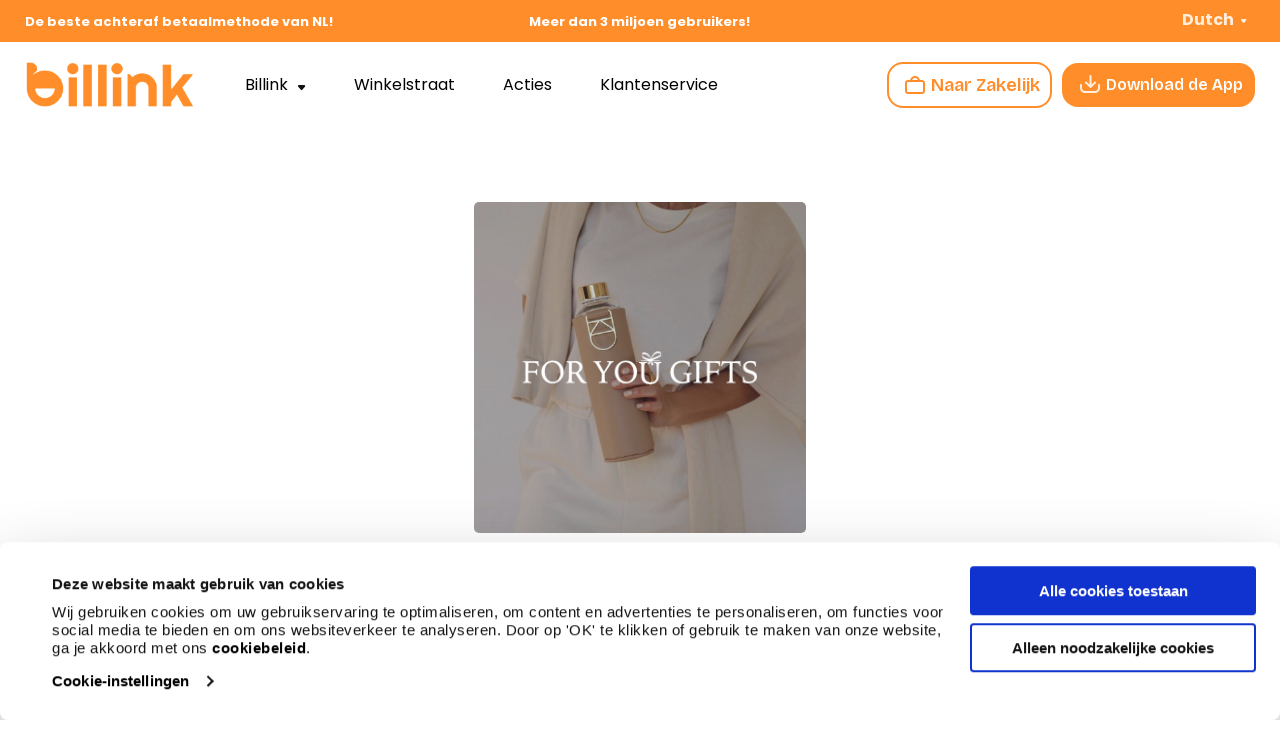

--- FILE ---
content_type: text/html; charset=UTF-8
request_url: https://www.billink.nl/winkel/foryougifts
body_size: 22420
content:
<!doctype html>
<html class="no-js" lang="en" dir="ltr">
<head>
    <!-- Google Tag Manager -->
<script>(function(w,d,s,l,i){w[l]=w[l]||[];w[l].push({'gtm.start':new Date().getTime(),event:'gtm.js'});var f=d.getElementsByTagName(s)[0],j=d.createElement(s),dl=l!='dataLayer'?'&l='+l:'';j.async=true;j.src='https://load.data.billink.nl/xjwbzwrx.js?id='+i+dl;f.parentNode.insertBefore(j,f);})(window,document,'script','dataLayer','GTM-5L629S');</script>
<!-- End Google Tag Manager -->
    <meta charset="utf-8">
    <meta http-equiv="x-ua-compatible" content="ie=edge">
    <meta name="viewport" content="width=device-width, initial-scale=1">

    <title>Foryougifts | Billink</title><link rel="preload" as="style" href="https://fonts.googleapis.com/css2?family=Poppins:wght@300;400;600;700&#038;family=Prompt:wght@300;600&#038;family=Bricolage+Grotesque:opsz,wdth,wght@12..96,75..100,200..800&#038;display=swap" /><style id="" media="print" onload="this.media='all'">/* vietnamese */
@font-face {
  font-family: 'Bricolage Grotesque';
  font-style: normal;
  font-weight: 200 800;
  font-stretch: 75% 100%;
  font-display: swap;
  src: url(/fonts.gstatic.com/s/bricolagegrotesque/v9/3y996as8bTXq_nANBjzKo3IeZx8z6up5L-eNGfyOPPtQPw.woff2) format('woff2');
  unicode-range: U+0102-0103, U+0110-0111, U+0128-0129, U+0168-0169, U+01A0-01A1, U+01AF-01B0, U+0300-0301, U+0303-0304, U+0308-0309, U+0323, U+0329, U+1EA0-1EF9, U+20AB;
}
/* latin-ext */
@font-face {
  font-family: 'Bricolage Grotesque';
  font-style: normal;
  font-weight: 200 800;
  font-stretch: 75% 100%;
  font-display: swap;
  src: url(/fonts.gstatic.com/s/bricolagegrotesque/v9/3y996as8bTXq_nANBjzKo3IeZx8z6up5L-aNGfyOPPtQPw.woff2) format('woff2');
  unicode-range: U+0100-02BA, U+02BD-02C5, U+02C7-02CC, U+02CE-02D7, U+02DD-02FF, U+0304, U+0308, U+0329, U+1D00-1DBF, U+1E00-1E9F, U+1EF2-1EFF, U+2020, U+20A0-20AB, U+20AD-20C0, U+2113, U+2C60-2C7F, U+A720-A7FF;
}
/* latin */
@font-face {
  font-family: 'Bricolage Grotesque';
  font-style: normal;
  font-weight: 200 800;
  font-stretch: 75% 100%;
  font-display: swap;
  src: url(/fonts.gstatic.com/s/bricolagegrotesque/v9/3y996as8bTXq_nANBjzKo3IeZx8z6up5L-iNGfyOPPs.woff2) format('woff2');
  unicode-range: U+0000-00FF, U+0131, U+0152-0153, U+02BB-02BC, U+02C6, U+02DA, U+02DC, U+0304, U+0308, U+0329, U+2000-206F, U+20AC, U+2122, U+2191, U+2193, U+2212, U+2215, U+FEFF, U+FFFD;
}
/* devanagari */
@font-face {
  font-family: 'Poppins';
  font-style: normal;
  font-weight: 300;
  font-display: swap;
  src: url(/fonts.gstatic.com/s/poppins/v24/pxiByp8kv8JHgFVrLDz8Z11lFd2JQEl8qw.woff2) format('woff2');
  unicode-range: U+0900-097F, U+1CD0-1CF9, U+200C-200D, U+20A8, U+20B9, U+20F0, U+25CC, U+A830-A839, U+A8E0-A8FF, U+11B00-11B09;
}
/* latin-ext */
@font-face {
  font-family: 'Poppins';
  font-style: normal;
  font-weight: 300;
  font-display: swap;
  src: url(/fonts.gstatic.com/s/poppins/v24/pxiByp8kv8JHgFVrLDz8Z1JlFd2JQEl8qw.woff2) format('woff2');
  unicode-range: U+0100-02BA, U+02BD-02C5, U+02C7-02CC, U+02CE-02D7, U+02DD-02FF, U+0304, U+0308, U+0329, U+1D00-1DBF, U+1E00-1E9F, U+1EF2-1EFF, U+2020, U+20A0-20AB, U+20AD-20C0, U+2113, U+2C60-2C7F, U+A720-A7FF;
}
/* latin */
@font-face {
  font-family: 'Poppins';
  font-style: normal;
  font-weight: 300;
  font-display: swap;
  src: url(/fonts.gstatic.com/s/poppins/v24/pxiByp8kv8JHgFVrLDz8Z1xlFd2JQEk.woff2) format('woff2');
  unicode-range: U+0000-00FF, U+0131, U+0152-0153, U+02BB-02BC, U+02C6, U+02DA, U+02DC, U+0304, U+0308, U+0329, U+2000-206F, U+20AC, U+2122, U+2191, U+2193, U+2212, U+2215, U+FEFF, U+FFFD;
}
/* devanagari */
@font-face {
  font-family: 'Poppins';
  font-style: normal;
  font-weight: 400;
  font-display: swap;
  src: url(/fonts.gstatic.com/s/poppins/v24/pxiEyp8kv8JHgFVrJJbecnFHGPezSQ.woff2) format('woff2');
  unicode-range: U+0900-097F, U+1CD0-1CF9, U+200C-200D, U+20A8, U+20B9, U+20F0, U+25CC, U+A830-A839, U+A8E0-A8FF, U+11B00-11B09;
}
/* latin-ext */
@font-face {
  font-family: 'Poppins';
  font-style: normal;
  font-weight: 400;
  font-display: swap;
  src: url(/fonts.gstatic.com/s/poppins/v24/pxiEyp8kv8JHgFVrJJnecnFHGPezSQ.woff2) format('woff2');
  unicode-range: U+0100-02BA, U+02BD-02C5, U+02C7-02CC, U+02CE-02D7, U+02DD-02FF, U+0304, U+0308, U+0329, U+1D00-1DBF, U+1E00-1E9F, U+1EF2-1EFF, U+2020, U+20A0-20AB, U+20AD-20C0, U+2113, U+2C60-2C7F, U+A720-A7FF;
}
/* latin */
@font-face {
  font-family: 'Poppins';
  font-style: normal;
  font-weight: 400;
  font-display: swap;
  src: url(/fonts.gstatic.com/s/poppins/v24/pxiEyp8kv8JHgFVrJJfecnFHGPc.woff2) format('woff2');
  unicode-range: U+0000-00FF, U+0131, U+0152-0153, U+02BB-02BC, U+02C6, U+02DA, U+02DC, U+0304, U+0308, U+0329, U+2000-206F, U+20AC, U+2122, U+2191, U+2193, U+2212, U+2215, U+FEFF, U+FFFD;
}
/* devanagari */
@font-face {
  font-family: 'Poppins';
  font-style: normal;
  font-weight: 600;
  font-display: swap;
  src: url(/fonts.gstatic.com/s/poppins/v24/pxiByp8kv8JHgFVrLEj6Z11lFd2JQEl8qw.woff2) format('woff2');
  unicode-range: U+0900-097F, U+1CD0-1CF9, U+200C-200D, U+20A8, U+20B9, U+20F0, U+25CC, U+A830-A839, U+A8E0-A8FF, U+11B00-11B09;
}
/* latin-ext */
@font-face {
  font-family: 'Poppins';
  font-style: normal;
  font-weight: 600;
  font-display: swap;
  src: url(/fonts.gstatic.com/s/poppins/v24/pxiByp8kv8JHgFVrLEj6Z1JlFd2JQEl8qw.woff2) format('woff2');
  unicode-range: U+0100-02BA, U+02BD-02C5, U+02C7-02CC, U+02CE-02D7, U+02DD-02FF, U+0304, U+0308, U+0329, U+1D00-1DBF, U+1E00-1E9F, U+1EF2-1EFF, U+2020, U+20A0-20AB, U+20AD-20C0, U+2113, U+2C60-2C7F, U+A720-A7FF;
}
/* latin */
@font-face {
  font-family: 'Poppins';
  font-style: normal;
  font-weight: 600;
  font-display: swap;
  src: url(/fonts.gstatic.com/s/poppins/v24/pxiByp8kv8JHgFVrLEj6Z1xlFd2JQEk.woff2) format('woff2');
  unicode-range: U+0000-00FF, U+0131, U+0152-0153, U+02BB-02BC, U+02C6, U+02DA, U+02DC, U+0304, U+0308, U+0329, U+2000-206F, U+20AC, U+2122, U+2191, U+2193, U+2212, U+2215, U+FEFF, U+FFFD;
}
/* devanagari */
@font-face {
  font-family: 'Poppins';
  font-style: normal;
  font-weight: 700;
  font-display: swap;
  src: url(/fonts.gstatic.com/s/poppins/v24/pxiByp8kv8JHgFVrLCz7Z11lFd2JQEl8qw.woff2) format('woff2');
  unicode-range: U+0900-097F, U+1CD0-1CF9, U+200C-200D, U+20A8, U+20B9, U+20F0, U+25CC, U+A830-A839, U+A8E0-A8FF, U+11B00-11B09;
}
/* latin-ext */
@font-face {
  font-family: 'Poppins';
  font-style: normal;
  font-weight: 700;
  font-display: swap;
  src: url(/fonts.gstatic.com/s/poppins/v24/pxiByp8kv8JHgFVrLCz7Z1JlFd2JQEl8qw.woff2) format('woff2');
  unicode-range: U+0100-02BA, U+02BD-02C5, U+02C7-02CC, U+02CE-02D7, U+02DD-02FF, U+0304, U+0308, U+0329, U+1D00-1DBF, U+1E00-1E9F, U+1EF2-1EFF, U+2020, U+20A0-20AB, U+20AD-20C0, U+2113, U+2C60-2C7F, U+A720-A7FF;
}
/* latin */
@font-face {
  font-family: 'Poppins';
  font-style: normal;
  font-weight: 700;
  font-display: swap;
  src: url(/fonts.gstatic.com/s/poppins/v24/pxiByp8kv8JHgFVrLCz7Z1xlFd2JQEk.woff2) format('woff2');
  unicode-range: U+0000-00FF, U+0131, U+0152-0153, U+02BB-02BC, U+02C6, U+02DA, U+02DC, U+0304, U+0308, U+0329, U+2000-206F, U+20AC, U+2122, U+2191, U+2193, U+2212, U+2215, U+FEFF, U+FFFD;
}
/* thai */
@font-face {
  font-family: 'Prompt';
  font-style: normal;
  font-weight: 300;
  font-display: swap;
  src: url(/fonts.gstatic.com/s/prompt/v12/-W_8XJnvUD7dzB2Cy_gIfWMuUZctdhow.woff2) format('woff2');
  unicode-range: U+02D7, U+0303, U+0331, U+0E01-0E5B, U+200C-200D, U+25CC;
}
/* vietnamese */
@font-face {
  font-family: 'Prompt';
  font-style: normal;
  font-weight: 300;
  font-display: swap;
  src: url(/fonts.gstatic.com/s/prompt/v12/-W_8XJnvUD7dzB2Cy_gIZmMuUZctdhow.woff2) format('woff2');
  unicode-range: U+0102-0103, U+0110-0111, U+0128-0129, U+0168-0169, U+01A0-01A1, U+01AF-01B0, U+0300-0301, U+0303-0304, U+0308-0309, U+0323, U+0329, U+1EA0-1EF9, U+20AB;
}
/* latin-ext */
@font-face {
  font-family: 'Prompt';
  font-style: normal;
  font-weight: 300;
  font-display: swap;
  src: url(/fonts.gstatic.com/s/prompt/v12/-W_8XJnvUD7dzB2Cy_gIZ2MuUZctdhow.woff2) format('woff2');
  unicode-range: U+0100-02BA, U+02BD-02C5, U+02C7-02CC, U+02CE-02D7, U+02DD-02FF, U+0304, U+0308, U+0329, U+1D00-1DBF, U+1E00-1E9F, U+1EF2-1EFF, U+2020, U+20A0-20AB, U+20AD-20C0, U+2113, U+2C60-2C7F, U+A720-A7FF;
}
/* latin */
@font-face {
  font-family: 'Prompt';
  font-style: normal;
  font-weight: 300;
  font-display: swap;
  src: url(/fonts.gstatic.com/s/prompt/v12/-W_8XJnvUD7dzB2Cy_gIaWMuUZctdg.woff2) format('woff2');
  unicode-range: U+0000-00FF, U+0131, U+0152-0153, U+02BB-02BC, U+02C6, U+02DA, U+02DC, U+0304, U+0308, U+0329, U+2000-206F, U+20AC, U+2122, U+2191, U+2193, U+2212, U+2215, U+FEFF, U+FFFD;
}
/* thai */
@font-face {
  font-family: 'Prompt';
  font-style: normal;
  font-weight: 600;
  font-display: swap;
  src: url(/fonts.gstatic.com/s/prompt/v12/-W_8XJnvUD7dzB2Cv_4IfWMuUZctdhow.woff2) format('woff2');
  unicode-range: U+02D7, U+0303, U+0331, U+0E01-0E5B, U+200C-200D, U+25CC;
}
/* vietnamese */
@font-face {
  font-family: 'Prompt';
  font-style: normal;
  font-weight: 600;
  font-display: swap;
  src: url(/fonts.gstatic.com/s/prompt/v12/-W_8XJnvUD7dzB2Cv_4IZmMuUZctdhow.woff2) format('woff2');
  unicode-range: U+0102-0103, U+0110-0111, U+0128-0129, U+0168-0169, U+01A0-01A1, U+01AF-01B0, U+0300-0301, U+0303-0304, U+0308-0309, U+0323, U+0329, U+1EA0-1EF9, U+20AB;
}
/* latin-ext */
@font-face {
  font-family: 'Prompt';
  font-style: normal;
  font-weight: 600;
  font-display: swap;
  src: url(/fonts.gstatic.com/s/prompt/v12/-W_8XJnvUD7dzB2Cv_4IZ2MuUZctdhow.woff2) format('woff2');
  unicode-range: U+0100-02BA, U+02BD-02C5, U+02C7-02CC, U+02CE-02D7, U+02DD-02FF, U+0304, U+0308, U+0329, U+1D00-1DBF, U+1E00-1E9F, U+1EF2-1EFF, U+2020, U+20A0-20AB, U+20AD-20C0, U+2113, U+2C60-2C7F, U+A720-A7FF;
}
/* latin */
@font-face {
  font-family: 'Prompt';
  font-style: normal;
  font-weight: 600;
  font-display: swap;
  src: url(/fonts.gstatic.com/s/prompt/v12/-W_8XJnvUD7dzB2Cv_4IaWMuUZctdg.woff2) format('woff2');
  unicode-range: U+0000-00FF, U+0131, U+0152-0153, U+02BB-02BC, U+02C6, U+02DA, U+02DC, U+0304, U+0308, U+0329, U+2000-206F, U+20AC, U+2122, U+2191, U+2193, U+2212, U+2215, U+FEFF, U+FFFD;
}
</style><noscript><link rel="stylesheet" href="https://fonts.googleapis.com/css2?family=Poppins:wght@300;400;600;700&#038;family=Prompt:wght@300;600&#038;family=Bricolage+Grotesque:opsz,wdth,wght@12..96,75..100,200..800&#038;display=swap" /></noscript><link rel="stylesheet" href="https://www.billink.nl/app/cache/min/1/4c206143ec92af539eeacdedee98141e.css" media="all" data-minify="1" />

    <script type="text/javascript">
	window.dataLayer = window.dataLayer || [];

	function gtag() {
		dataLayer.
		push(arguments);
	}

	gtag("consent", "default", {
		ad_user_data: "denied",
		ad_personalization: "denied",
		ad_storage: "denied",
		analytics_storage: "denied",
		functionality_storage: "denied",
		personalization_storage: "denied",
		security_storage: "granted",
		wait_for_update: 500,
	});
	gtag("set", "ads_data_redaction", true);
	</script>
<script type="text/javascript"
		id="Cookiebot"
		src="https://consent.cookiebot.com/uc.js"
		data-implementation="wp"
		data-cbid="d0f27abe-b678-4cb5-964c-3af96c0aa429"
								></script>
	<style>img:is([sizes="auto" i], [sizes^="auto," i]) { contain-intrinsic-size: 3000px 1500px }</style>
	
<!-- Search Engine Optimization by Rank Math - https://rankmath.com/ -->
<meta name="robots" content="follow, index, max-snippet:-1, max-video-preview:-1, max-image-preview:large"/>
<link rel="canonical" href="https://www.billink.nl/winkel/foryougifts" />
<meta property="og:locale" content="nl_NL" />
<meta property="og:type" content="article" />
<meta property="og:title" content="Foryougifts | Billink" />
<meta property="og:url" content="https://www.billink.nl/winkel/foryougifts" />
<meta property="og:site_name" content="Billink" />
<meta property="og:updated_time" content="2022-06-23T12:52:16+02:00" />
<meta property="og:image" content="https://www.billink.nl/app/uploads/2021/10/logo-png.jpg" />
<meta property="og:image:secure_url" content="https://www.billink.nl/app/uploads/2021/10/logo-png.jpg" />
<meta property="og:image:width" content="606" />
<meta property="og:image:height" content="220" />
<meta property="og:image:alt" content="Foryougifts" />
<meta property="og:image:type" content="image/jpeg" />
<meta name="twitter:card" content="summary_large_image" />
<meta name="twitter:title" content="Foryougifts | Billink" />
<meta name="twitter:image" content="https://www.billink.nl/app/uploads/2021/10/logo-png.jpg" />
<script type="application/ld+json" class="rank-math-schema">{"@context":"https://schema.org","@graph":[{"@type":"BreadcrumbList","@id":"https://www.billink.nl/winkel/foryougifts#breadcrumb","itemListElement":[{"@type":"ListItem","position":"1","item":{"@id":"https://www.billink.nl","name":"Home"}},{"@type":"ListItem","position":"2","item":{"@id":"https://www.billink.nl/winkel","name":"Shops"}},{"@type":"ListItem","position":"3","item":{"@id":"https://www.billink.nl/winkel/foryougifts","name":"Foryougifts"}}]}]}</script>
<!-- /Rank Math WordPress SEO plugin -->

<link rel='dns-prefetch' href='//cdn.luigisbox.com' />
<link rel='dns-prefetch' href='//cdnjs.cloudflare.com' />
<link rel='dns-prefetch' href='//fonts.googleapis.com' />
<link href='https://fonts.gstatic.com' crossorigin rel='preconnect' />
<link rel='stylesheet' id='formidable-css' href='https://www.billink.nl/wp/wp-admin/admin-ajax.php?action=frmpro_css&#038;ver=522051' type='text/css' media='all' />






<style id='classic-theme-styles-inline-css' type='text/css'>
/*! This file is auto-generated */
.wp-block-button__link{color:#fff;background-color:#32373c;border-radius:9999px;box-shadow:none;text-decoration:none;padding:calc(.667em + 2px) calc(1.333em + 2px);font-size:1.125em}.wp-block-file__button{background:#32373c;color:#fff;text-decoration:none}
</style>

<style id='global-styles-inline-css' type='text/css'>
:root{--wp--preset--aspect-ratio--square: 1;--wp--preset--aspect-ratio--4-3: 4/3;--wp--preset--aspect-ratio--3-4: 3/4;--wp--preset--aspect-ratio--3-2: 3/2;--wp--preset--aspect-ratio--2-3: 2/3;--wp--preset--aspect-ratio--16-9: 16/9;--wp--preset--aspect-ratio--9-16: 9/16;--wp--preset--color--black: #000000;--wp--preset--color--cyan-bluish-gray: #abb8c3;--wp--preset--color--white: #ffffff;--wp--preset--color--pale-pink: #f78da7;--wp--preset--color--vivid-red: #cf2e2e;--wp--preset--color--luminous-vivid-orange: #ff6900;--wp--preset--color--luminous-vivid-amber: #fcb900;--wp--preset--color--light-green-cyan: #7bdcb5;--wp--preset--color--vivid-green-cyan: #00d084;--wp--preset--color--pale-cyan-blue: #8ed1fc;--wp--preset--color--vivid-cyan-blue: #0693e3;--wp--preset--color--vivid-purple: #9b51e0;--wp--preset--gradient--vivid-cyan-blue-to-vivid-purple: linear-gradient(135deg,rgba(6,147,227,1) 0%,rgb(155,81,224) 100%);--wp--preset--gradient--light-green-cyan-to-vivid-green-cyan: linear-gradient(135deg,rgb(122,220,180) 0%,rgb(0,208,130) 100%);--wp--preset--gradient--luminous-vivid-amber-to-luminous-vivid-orange: linear-gradient(135deg,rgba(252,185,0,1) 0%,rgba(255,105,0,1) 100%);--wp--preset--gradient--luminous-vivid-orange-to-vivid-red: linear-gradient(135deg,rgba(255,105,0,1) 0%,rgb(207,46,46) 100%);--wp--preset--gradient--very-light-gray-to-cyan-bluish-gray: linear-gradient(135deg,rgb(238,238,238) 0%,rgb(169,184,195) 100%);--wp--preset--gradient--cool-to-warm-spectrum: linear-gradient(135deg,rgb(74,234,220) 0%,rgb(151,120,209) 20%,rgb(207,42,186) 40%,rgb(238,44,130) 60%,rgb(251,105,98) 80%,rgb(254,248,76) 100%);--wp--preset--gradient--blush-light-purple: linear-gradient(135deg,rgb(255,206,236) 0%,rgb(152,150,240) 100%);--wp--preset--gradient--blush-bordeaux: linear-gradient(135deg,rgb(254,205,165) 0%,rgb(254,45,45) 50%,rgb(107,0,62) 100%);--wp--preset--gradient--luminous-dusk: linear-gradient(135deg,rgb(255,203,112) 0%,rgb(199,81,192) 50%,rgb(65,88,208) 100%);--wp--preset--gradient--pale-ocean: linear-gradient(135deg,rgb(255,245,203) 0%,rgb(182,227,212) 50%,rgb(51,167,181) 100%);--wp--preset--gradient--electric-grass: linear-gradient(135deg,rgb(202,248,128) 0%,rgb(113,206,126) 100%);--wp--preset--gradient--midnight: linear-gradient(135deg,rgb(2,3,129) 0%,rgb(40,116,252) 100%);--wp--preset--font-size--small: 13px;--wp--preset--font-size--medium: 20px;--wp--preset--font-size--large: 36px;--wp--preset--font-size--x-large: 42px;--wp--preset--spacing--20: 0.44rem;--wp--preset--spacing--30: 0.67rem;--wp--preset--spacing--40: 1rem;--wp--preset--spacing--50: 1.5rem;--wp--preset--spacing--60: 2.25rem;--wp--preset--spacing--70: 3.38rem;--wp--preset--spacing--80: 5.06rem;--wp--preset--shadow--natural: 6px 6px 9px rgba(0, 0, 0, 0.2);--wp--preset--shadow--deep: 12px 12px 50px rgba(0, 0, 0, 0.4);--wp--preset--shadow--sharp: 6px 6px 0px rgba(0, 0, 0, 0.2);--wp--preset--shadow--outlined: 6px 6px 0px -3px rgba(255, 255, 255, 1), 6px 6px rgba(0, 0, 0, 1);--wp--preset--shadow--crisp: 6px 6px 0px rgba(0, 0, 0, 1);}:where(.is-layout-flex){gap: 0.5em;}:where(.is-layout-grid){gap: 0.5em;}body .is-layout-flex{display: flex;}.is-layout-flex{flex-wrap: wrap;align-items: center;}.is-layout-flex > :is(*, div){margin: 0;}body .is-layout-grid{display: grid;}.is-layout-grid > :is(*, div){margin: 0;}:where(.wp-block-columns.is-layout-flex){gap: 2em;}:where(.wp-block-columns.is-layout-grid){gap: 2em;}:where(.wp-block-post-template.is-layout-flex){gap: 1.25em;}:where(.wp-block-post-template.is-layout-grid){gap: 1.25em;}.has-black-color{color: var(--wp--preset--color--black) !important;}.has-cyan-bluish-gray-color{color: var(--wp--preset--color--cyan-bluish-gray) !important;}.has-white-color{color: var(--wp--preset--color--white) !important;}.has-pale-pink-color{color: var(--wp--preset--color--pale-pink) !important;}.has-vivid-red-color{color: var(--wp--preset--color--vivid-red) !important;}.has-luminous-vivid-orange-color{color: var(--wp--preset--color--luminous-vivid-orange) !important;}.has-luminous-vivid-amber-color{color: var(--wp--preset--color--luminous-vivid-amber) !important;}.has-light-green-cyan-color{color: var(--wp--preset--color--light-green-cyan) !important;}.has-vivid-green-cyan-color{color: var(--wp--preset--color--vivid-green-cyan) !important;}.has-pale-cyan-blue-color{color: var(--wp--preset--color--pale-cyan-blue) !important;}.has-vivid-cyan-blue-color{color: var(--wp--preset--color--vivid-cyan-blue) !important;}.has-vivid-purple-color{color: var(--wp--preset--color--vivid-purple) !important;}.has-black-background-color{background-color: var(--wp--preset--color--black) !important;}.has-cyan-bluish-gray-background-color{background-color: var(--wp--preset--color--cyan-bluish-gray) !important;}.has-white-background-color{background-color: var(--wp--preset--color--white) !important;}.has-pale-pink-background-color{background-color: var(--wp--preset--color--pale-pink) !important;}.has-vivid-red-background-color{background-color: var(--wp--preset--color--vivid-red) !important;}.has-luminous-vivid-orange-background-color{background-color: var(--wp--preset--color--luminous-vivid-orange) !important;}.has-luminous-vivid-amber-background-color{background-color: var(--wp--preset--color--luminous-vivid-amber) !important;}.has-light-green-cyan-background-color{background-color: var(--wp--preset--color--light-green-cyan) !important;}.has-vivid-green-cyan-background-color{background-color: var(--wp--preset--color--vivid-green-cyan) !important;}.has-pale-cyan-blue-background-color{background-color: var(--wp--preset--color--pale-cyan-blue) !important;}.has-vivid-cyan-blue-background-color{background-color: var(--wp--preset--color--vivid-cyan-blue) !important;}.has-vivid-purple-background-color{background-color: var(--wp--preset--color--vivid-purple) !important;}.has-black-border-color{border-color: var(--wp--preset--color--black) !important;}.has-cyan-bluish-gray-border-color{border-color: var(--wp--preset--color--cyan-bluish-gray) !important;}.has-white-border-color{border-color: var(--wp--preset--color--white) !important;}.has-pale-pink-border-color{border-color: var(--wp--preset--color--pale-pink) !important;}.has-vivid-red-border-color{border-color: var(--wp--preset--color--vivid-red) !important;}.has-luminous-vivid-orange-border-color{border-color: var(--wp--preset--color--luminous-vivid-orange) !important;}.has-luminous-vivid-amber-border-color{border-color: var(--wp--preset--color--luminous-vivid-amber) !important;}.has-light-green-cyan-border-color{border-color: var(--wp--preset--color--light-green-cyan) !important;}.has-vivid-green-cyan-border-color{border-color: var(--wp--preset--color--vivid-green-cyan) !important;}.has-pale-cyan-blue-border-color{border-color: var(--wp--preset--color--pale-cyan-blue) !important;}.has-vivid-cyan-blue-border-color{border-color: var(--wp--preset--color--vivid-cyan-blue) !important;}.has-vivid-purple-border-color{border-color: var(--wp--preset--color--vivid-purple) !important;}.has-vivid-cyan-blue-to-vivid-purple-gradient-background{background: var(--wp--preset--gradient--vivid-cyan-blue-to-vivid-purple) !important;}.has-light-green-cyan-to-vivid-green-cyan-gradient-background{background: var(--wp--preset--gradient--light-green-cyan-to-vivid-green-cyan) !important;}.has-luminous-vivid-amber-to-luminous-vivid-orange-gradient-background{background: var(--wp--preset--gradient--luminous-vivid-amber-to-luminous-vivid-orange) !important;}.has-luminous-vivid-orange-to-vivid-red-gradient-background{background: var(--wp--preset--gradient--luminous-vivid-orange-to-vivid-red) !important;}.has-very-light-gray-to-cyan-bluish-gray-gradient-background{background: var(--wp--preset--gradient--very-light-gray-to-cyan-bluish-gray) !important;}.has-cool-to-warm-spectrum-gradient-background{background: var(--wp--preset--gradient--cool-to-warm-spectrum) !important;}.has-blush-light-purple-gradient-background{background: var(--wp--preset--gradient--blush-light-purple) !important;}.has-blush-bordeaux-gradient-background{background: var(--wp--preset--gradient--blush-bordeaux) !important;}.has-luminous-dusk-gradient-background{background: var(--wp--preset--gradient--luminous-dusk) !important;}.has-pale-ocean-gradient-background{background: var(--wp--preset--gradient--pale-ocean) !important;}.has-electric-grass-gradient-background{background: var(--wp--preset--gradient--electric-grass) !important;}.has-midnight-gradient-background{background: var(--wp--preset--gradient--midnight) !important;}.has-small-font-size{font-size: var(--wp--preset--font-size--small) !important;}.has-medium-font-size{font-size: var(--wp--preset--font-size--medium) !important;}.has-large-font-size{font-size: var(--wp--preset--font-size--large) !important;}.has-x-large-font-size{font-size: var(--wp--preset--font-size--x-large) !important;}
:where(.wp-block-post-template.is-layout-flex){gap: 1.25em;}:where(.wp-block-post-template.is-layout-grid){gap: 1.25em;}
:where(.wp-block-columns.is-layout-flex){gap: 2em;}:where(.wp-block-columns.is-layout-grid){gap: 2em;}
:root :where(.wp-block-pullquote){font-size: 1.5em;line-height: 1.6;}
</style>






<script type="text/javascript" src="https://www.billink.nl/wp/wp-includes/js/jquery/jquery.min.js?ver=3.7.1" id="jquery-core-js"></script>
<script type="text/javascript" src="https://www.billink.nl/wp/wp-includes/js/jquery/jquery-migrate.min.js?ver=3.4.1" id="jquery-migrate-js"></script>
<script type="text/javascript" src="https://cdn.luigisbox.com/autocomplete.js?ver=6.8.1" id="luigis-autocomplete-js"></script>
<link rel="https://api.w.org/" href="https://www.billink.nl/api/" /><link rel="EditURI" type="application/rsd+xml" title="RSD" href="https://www.billink.nl/wp/xmlrpc.php?rsd" />
<meta name="generator" content="WordPress 6.8.1" />
<link rel='shortlink' href='https://www.billink.nl/?p=10616' />
<link rel="alternate" title="oEmbed (JSON)" type="application/json+oembed" href="https://www.billink.nl/api/oembed/1.0/embed?url=https%3A%2F%2Fwww.billink.nl%2Fwinkel%2Fforyougifts" />
<link rel="alternate" title="oEmbed (XML)" type="text/xml+oembed" href="https://www.billink.nl/api/oembed/1.0/embed?url=https%3A%2F%2Fwww.billink.nl%2Fwinkel%2Fforyougifts&#038;format=xml" />
<!-- TrustBox script -->
<script type="text/javascript" src="//widget.trustpilot.com/bootstrap/v5/tp.widget.bootstrap.min.js" async></script>
<!-- End TrustBox script -->
<script src="https://scripts.luigisbox.com/LBX-600086.js"></script>



<!-- Hotjar Tracking Code for https://www.billink.nl/ -->
<script>
    (function(h,o,t,j,a,r){
        h.hj=h.hj||function(){(h.hj.q=h.hj.q||[]).push(arguments)};
        h._hjSettings={hjid:307399,hjsv:6};
        a=o.getElementsByTagName('head')[0];
        r=o.createElement('script');r.async=1;
        r.src=t+h._hjSettings.hjid+j+h._hjSettings.hjsv;
        a.appendChild(r);
    })(window,document,'https://static.hotjar.com/c/hotjar-','.js?sv=');
</script>

<meta name="follow.[base64]" content="aUNE78arZgyAkMqVTJD6"/><script type="text/javascript">document.documentElement.className += " js";</script>
<link rel="alternate" hreflang="nl-NL" href="https://www.billink.nl/winkel/foryougifts"/>
<link rel="alternate" hreflang="en-GB" href="https://www.billink.nl/en/winkel/foryougifts/"/>
<link rel="alternate" hreflang="fr-FR" href="https://www.billink.nl/fr/winkel/foryougifts/"/>
<link rel="alternate" hreflang="nl-BE" href="https://www.billink.nl/be/winkel/foryougifts/"/>
<link rel="alternate" hreflang="de-DE" href="https://www.billink.nl/de/winkel/foryougifts/"/>
<link rel="alternate" hreflang="nl" href="https://www.billink.nl/winkel/foryougifts"/>
<link rel="alternate" hreflang="en" href="https://www.billink.nl/en/winkel/foryougifts/"/>
<link rel="alternate" hreflang="fr" href="https://www.billink.nl/fr/winkel/foryougifts/"/>
<link rel="alternate" hreflang="de" href="https://www.billink.nl/de/winkel/foryougifts/"/>
<meta name="generator" content="Powered by WPBakery Page Builder - drag and drop page builder for WordPress."/>
<meta name="generator" content="Powered by Slider Revolution 6.7.31 - responsive, Mobile-Friendly Slider Plugin for WordPress with comfortable drag and drop interface." />
<style type="text/css">.helpie-faq.accordions .helpie-mark{background-color:#ff0!important}.helpie-faq.accordions .helpie-mark{color:#000!important}.helpie-faq.accordions.custom-styles .accordion .accordion__item .accordion__header{padding-top:15px;padding-right:15px;padding-bottom:15px;padding-left:15px;}.helpie-faq.accordions.custom-styles .accordion .accordion__item .accordion__body{padding-top:15px;padding-right:15px;padding-bottom:0px;padding-left:15px;}.helpie-faq.accordions.custom-styles .accordion .accordion__item{border-top-width:0px;border-right-width:0px;border-bottom-width:1px;border-left-width:0px;border-color:#44596B;border-style:solid;}.helpie-faq.custom-styles .accordion .accordion__item{margin-top:0px;margin-right:0px;margin-bottom:0px;margin-left:0px;}.helpie-faq.custom-styles .accordion__item .accordion__header .accordion__toggle .accordion__toggle-icons{color:#44596B!important}.helpie-faq.custom-styles .accordion__header:after,.helpie-faq.custom-styles .accordion__header:before{background-color:#44596B!important}.helpie-faq-form__toggle{padding-top:15px!important;padding-right:15px!important;padding-bottom:15px!important;padding-left:15px!important;}.helpie-faq-form__submit{padding-top:15px!important;padding-right:15px!important;padding-bottom:15px!important;padding-left:15px!important;}</style><link rel="icon" href="https://www.billink.nl/app/uploads/2021/05/cropped-billink-icon-32x32.png" sizes="32x32" />
<link rel="icon" href="https://www.billink.nl/app/uploads/2021/05/cropped-billink-icon-192x192.png" sizes="192x192" />
<link rel="apple-touch-icon" href="https://www.billink.nl/app/uploads/2021/05/cropped-billink-icon-180x180.png" />
<meta name="msapplication-TileImage" content="https://www.billink.nl/app/uploads/2021/05/cropped-billink-icon-270x270.png" />
<script>function setREVStartSize(e){
			//window.requestAnimationFrame(function() {
				window.RSIW = window.RSIW===undefined ? window.innerWidth : window.RSIW;
				window.RSIH = window.RSIH===undefined ? window.innerHeight : window.RSIH;
				try {
					var pw = document.getElementById(e.c).parentNode.offsetWidth,
						newh;
					pw = pw===0 || isNaN(pw) || (e.l=="fullwidth" || e.layout=="fullwidth") ? window.RSIW : pw;
					e.tabw = e.tabw===undefined ? 0 : parseInt(e.tabw);
					e.thumbw = e.thumbw===undefined ? 0 : parseInt(e.thumbw);
					e.tabh = e.tabh===undefined ? 0 : parseInt(e.tabh);
					e.thumbh = e.thumbh===undefined ? 0 : parseInt(e.thumbh);
					e.tabhide = e.tabhide===undefined ? 0 : parseInt(e.tabhide);
					e.thumbhide = e.thumbhide===undefined ? 0 : parseInt(e.thumbhide);
					e.mh = e.mh===undefined || e.mh=="" || e.mh==="auto" ? 0 : parseInt(e.mh,0);
					if(e.layout==="fullscreen" || e.l==="fullscreen")
						newh = Math.max(e.mh,window.RSIH);
					else{
						e.gw = Array.isArray(e.gw) ? e.gw : [e.gw];
						for (var i in e.rl) if (e.gw[i]===undefined || e.gw[i]===0) e.gw[i] = e.gw[i-1];
						e.gh = e.el===undefined || e.el==="" || (Array.isArray(e.el) && e.el.length==0)? e.gh : e.el;
						e.gh = Array.isArray(e.gh) ? e.gh : [e.gh];
						for (var i in e.rl) if (e.gh[i]===undefined || e.gh[i]===0) e.gh[i] = e.gh[i-1];
											
						var nl = new Array(e.rl.length),
							ix = 0,
							sl;
						e.tabw = e.tabhide>=pw ? 0 : e.tabw;
						e.thumbw = e.thumbhide>=pw ? 0 : e.thumbw;
						e.tabh = e.tabhide>=pw ? 0 : e.tabh;
						e.thumbh = e.thumbhide>=pw ? 0 : e.thumbh;
						for (var i in e.rl) nl[i] = e.rl[i]<window.RSIW ? 0 : e.rl[i];
						sl = nl[0];
						for (var i in nl) if (sl>nl[i] && nl[i]>0) { sl = nl[i]; ix=i;}
						var m = pw>(e.gw[ix]+e.tabw+e.thumbw) ? 1 : (pw-(e.tabw+e.thumbw)) / (e.gw[ix]);
						newh =  (e.gh[ix] * m) + (e.tabh + e.thumbh);
					}
					var el = document.getElementById(e.c);
					if (el!==null && el) el.style.height = newh+"px";
					el = document.getElementById(e.c+"_wrapper");
					if (el!==null && el) {
						el.style.height = newh+"px";
						el.style.display = "block";
					}
				} catch(e){
					console.log("Failure at Presize of Slider:" + e)
				}
			//});
		  };</script>
		<style type="text/css" id="wp-custom-css">
			/* op mobiel only: Zakelijk icon wegdoen (voorkomt B2C users naar zkelijk te gaan) */
i.far.fa-user-circle {
    color: #9abae8 !important;
    display: none !important;
}







/* Tussenpagina winkelstraat remove BAckground "kleine b"; */
@media screen and (min-width: 768px) {
    .shop-page__intro {
        background: none;
    }
}


.shops__item-image {
	padding-bottom: 125%;
}

.bekendonderanderekopje .shop-listing__item-image {
	padding-bottom: 125%;
}

.shops__item-image {
	filter: brightness(70%);
}



body {
    background: #ffffff;
}




#iso-certificaat {
	scale: 1.5;
	padding-left: 13px;
	padding-right: 8px;
}


.bottom-wrapper__right {
	gap: 15px !important;
}

@media only screen and (max-width: 767px) {
.bottom-wrapper__right {
	gap: 5px !important;
 }
}

.bottom.bottom__dynamic.col-1 {
	padding-bottom: 100px !important;
}

.shop-page__btn--orange {
    background: #ff8d29;
}



@import url('https://fonts.googleapis.com/css2?family=Poppins:ital,wght@0,100;0,200;0,300;0,400;0,500;0,600;0,700;0,800;0,900;1,100;1,200;1,300;1,400;1,500;1,600;1,700;1,800;1,900&display=swap');

.message-container {
	background: #9abae8 !important;
}







/*FAQ VRAAG*/
.helpie-faq.accordions .accordion .accordion__item .accordion__header {
        border: 1px solid #EAEDF2;
    border-radius: 15px;
    background: white !important;
    transition: transform .2s;
    margin-bottom: 6px;
	  margin-left: 2px;
	  margin-right: 2px;
}

/*FAQ VRAAG (when opened)*/
.accordion__header.active {
        border: 1px solid #EAEDF2 !important;
    margin: 10px;
    border-radius: 15px;
    background: white;
    transition: transform .2s;
    margin-bottom: 3px;
	padding-left: 15px !important;
	box-shadow: rgba(99, 99, 99, 0.2) 0px 1px 4px 0px;
}

/*FAQ Antwoord*/
.accordion__body { 
	border: 3px solid #9abae8;
    border-radius: 15px;
    background: white !important;
    margin-bottom: 10px !important;
	padding: 15px !important;
	  
}

/*FAQ Vraag when hovered*/
.helpie-faq.accordions .accordion .accordion__item .accordion__header:hover {
  box-shadow: rgba(99, 99, 99, 0.2) 0px 1px 4px 0px;
  transition: all 0.2s ease-in-out;
}

/*Vraag remove bottom line*/
.helpie-faq.accordions .accordion .accordion__item {
   border-bottom: none;
}

/*TITEL bijv "actueel"*/
.helpie-faq.accordions .collection-title {
	margin-left: 15px;
}

/*FAQ background color*/
.accordion {
	background: #f7f7f7
}

/*plus en min sign color*/
.helpie-faq.accordions .accordion__header:before, .helpie-faq.accordions .accordion__header:after {
    background: #9abae8;
}








/*-------------------*/


/* Mobile navigation*/
.rd_mobile-nav__btn--primary {
    color: #000000;
    border-bottom: 3px solid #ff8d29;
	font-family: "Bricolage Grotesque", sans-serif;
}

.rd_mobile-nav__btn {
	font-family: "Bricolage Grotesque", sans-serif;
	font-size: 16px;
}


/* Mobile language selector / menu*/
@media only screen and (max-width: 767px) {
a.trp-ls-shortcode-disabled-language.trp-ls-disabled-language {
    color: #ff8d29;
}
.trp-language-switcher:after {
  color: #ff8d29 !important;
    }
}

.rd_mobile-menu__handle.active {
	color: #ff8d29;
}

.rd_mobile-menu__item {
	font-weight: 500;
	font-family: "Bricolage Grotesque", sans-serif;
}

.rd_mobile-nav__buttons {
	font-weight: 700;
}



/* BLOK TEKST + Halve mondjes op mobiel*/

@media only screen and (max-width: 450px) {
.b2c-image-span {
	font-size: 21px !important;
 }
}


/* MENU padding*/



.rd_container {
padding-left: 25px;
padding-right: 25px;
}


.rd_top-bar__btn {
	line-height: 12px;
}

.rd_header__col--logo {
	flex-basis: 220px;
}

@media screen and (max-width: 767px) {
.rd_header__logo img {
    height: auto !important;
    max-width: 150px;
    align-self: center;
  }
}

/* Winkelstraat block opacity */
.shop-listing__item-image img {
	filter: brightness(80%);
}

/* Winkelstraat sorting buttons (when searching for shop) */
.shop-search-header__buttons {
    display: none;
}

/* Winkelstraat SALE tag */
.shop-listing__item-sale, .shop-page__photo-sale {
	font-size: 15px;
  font-weight: 500;
  padding: 4px 10px;
}

/* Winkelstraat SALE tag:HOVER */
.shop-listing__item:hover .shop-listing__item-sale {
	transform: scale(1);
}

/* Winkelstraat background image tag:HOVER */
.shop-listing__item:hover .shop-listing__item-image {
	transform: scale(1);
}

/* Winkelstraat SHOP PAGE:HOVER */
.shop-page__photo:hover .shop-page__photo-background-image {
	transform: scale(1);
}

/* Shop blocks opacity*/
.shop-listing__grid .shop-listing__item {
    margin-bottom: 20px;
}




/* Arrows winkelstraat carousal*/
.shop-listing__slider .slick-next, .shop-listing__slider .slick-prev {
    top: 42%;
    height: 50px;
}

.ec-counter-items-wrap {
	padding: 0px 0px;
}

.vc_custom_1651498991226 {
    margin-top: 0em !important;
}


.rd_header-menu__link {
	font-weight: 400
}



i.far.fa-user-circle {
    font-size: 30px;
}

@media screen and (min-width: 767px) {
    i.far.fa-user-circle {
    display: none
 } 
}



.branches-items__logo-container {
	opacity: 1 !important
}

.branches-items__card:hover {
		transform: scale(1.03);
    transition: transform .5s ease;
}

.branches-items__logo-container:hover {
	 opacity: 0.7 !important;
}

.branches-items__card {
 border: solid 1px #49b2a6;
	border-radius: 5px;
}



/* Schoppen Categorie*/

.tax-shop_category .usp {
	display:none !important;
}

.tax-shop_category .cell.auto,
.tax-shop_category i.fal.fa-envelope
{
	display:none !important;
}


.tax-shop_category .medium-7.large-8.cell {
	display:none !important
}

.tax-shop_category .cover {
	display: none !important
}

/* END --- Schoppen Categorie*/



.vc_custom_1619501310084 {
    margin-top: 6em !important; 
}



.medium-7.large-8.cell {
    padding-right: 25px;
}


@media screen and (max-width: 767px)
.cover .cover-container>.grid-container>.grid-x.align-bottom {
    min-height: 0px !important;
}




/* Margin top by CTA*/
.block h2+p {
    margin-top: 1rem;
}


/* alle webshop margin top & buttom*/
.slick-list.draggable {
    padding-top: 30px;
    padding-bottom: 30px;
}


/* COOKIEBOT */
/* remove "powered by cookiebot */
#CybotCookiebotDialogPoweredbyCybot { display: none !important }


#CybotCookiebotDialogBodyLevelButtonAccept {
    background-color: black !important;
	border-color: black !important;
}

#CybotCookiebotDialogBodyEdgeMoreDetailsLink {
    color: black !important;
}

#CybotCookiebotDialogBodyContent {
	letter-spacing: 0;
}
/* "Details tonen zwart maken"*/
#CybotCookiebotDialog #CybotCookiebotDialogBodyContentText a, #CybotCookiebotDialog #CybotCookiebotDialogBodyLevelButtonIABHeaderViewPartnersLink, #CybotCookiebotDialog #CybotCookiebotDialogDetailBulkConsentList dt a, #CybotCookiebotDialog #CybotCookiebotDialogDetailFooter a, #CybotCookiebotDialog .CybotCookiebotDialogBodyLevelButtonIABDescription a, #CybotCookiebotDialog .CybotCookiebotDialogDetailBodyContentCookieLink, #CybotCookiebotDialogDetailBodyContentTextAbout a {
	color: black !important;
}

/* Margin Cookiebar ""details tonen*/
.CybotCookiebotDialogBodyBottomWrapper {
    margin-top: 0.2em !important;
}
/* remove logo*/
#CybotCookiebotDialogHeader {
    display: none !important;
}


/* header fixed desktop*/
.rd_header__row {
	height: 85px !important;
}


/* header on mobile ""both same value*/
/*
@media screen and (max-width: 765px) {
	.rd_header__row {
		height: 75px !important;
	}
 body {
  padding-top:75px !important;
 }
}
*/


/* homepage: Slider webshops opacity */
.webshops .slide img {
	opacity: 0.95;
}

/* homepage: Slider webshops button */
.orange-btn { padding: .85em 0.1em;
}

@media screen and (max-width: 765px) {
.orange-btn {
    padding: 1em 1.3em;
 }
}

/* remove "download app bottom banner */
.download-app-bottom-bar {
	display: none;
}




/* ajust header on phone*/
@media screen and (max-width: 767px) {
.rd_header {
    padding-top: 0px !important;
    padding-bottom: 0px !important;
	}
}



i.far.fa-user-circle {
	color: #9abae8 !important;
}

/* bilink logo at 90% not active*/
/*
.rd_header__logo img {
	height: 80% !important
}
*/

/* button login  */
@media screen and (min-width: 768px) {
	.rd_header__login-btn {
		font-family: "Bricolage Grotesque", sans-serif;
		border-radius: 16px;
		background-color: white;
		color: #FF8D29;
		padding: 10px 10px 10px 42px;
		border: 2px solid #FF8D29;
		font-size: 16px;
		font-weight: 600;
		position: relative;
	}
	.rd_header__login-btn:before{
	content: "";
	position: absolute;
	top:50%;
	left:16px;
	margin-top:-9px;
	width: 20px;
	height: 18px;
		background-image: url("data:image/svg+xml,%3Csvg width='20' height='18' viewBox='0 0 20 18' fill='none' xmlns='http://www.w3.org/2000/svg'%3E%3Cpath d='M6 5H4.2C3.08 5 2.52 5 2.092 5.218C1.71569 5.40974 1.40974 5.71569 1.218 6.092C1 6.52 1 7.08 1 8.2V13.8C1 14.92 1 15.48 1.218 15.908C1.40974 16.2843 1.71569 16.5903 2.092 16.782C2.519 17 3.079 17 4.197 17H15.803C16.921 17 17.48 17 17.907 16.782C18.284 16.59 18.59 16.284 18.782 15.908C19 15.48 19 14.922 19 13.804V8.197C19 7.079 19 6.519 18.782 6.092C18.59 5.71554 18.2837 5.40957 17.907 5.218C17.48 5 16.92 5 15.8 5H14M6 5H14M6 5C6 3.93913 6.42143 2.92172 7.17157 2.17157C7.92172 1.42143 8.93913 1 10 1C11.0609 1 12.0783 1.42143 12.8284 2.17157C13.5786 2.92172 14 3.93913 14 5' stroke='%23FF8D29' stroke-width='2' stroke-linecap='round' stroke-linejoin='round'/%3E%3C/svg%3E%0A");
	}
	
	
	.rd_header__login-btn:before:hover{
	content: "";
	position: absolute;
	top:50%;
	left:16px;
	margin-top:-9px;
	width: 20px;
	height: 18px;
		background-image: url("data:image/svg+xml,%3Csvg width='20' height='18' viewBox='0 0 20 18' fill='none' xmlns='http://www.w3.org/2000/svg'%3E%3Cpath d='M6 5H4.2C3.08 5 2.52 5 2.092 5.218C1.71569 5.40974 1.40974 5.71569 1.218 6.092C1 6.52 1 7.08 1 8.2V13.8C1 14.92 1 15.48 1.218 15.908C1.40974 16.2843 1.71569 16.5903 2.092 16.782C2.519 17 3.079 17 4.197 17H15.803C16.921 17 17.48 17 17.907 16.782C18.284 16.59 18.59 16.284 18.782 15.908C19 15.48 19 14.922 19 13.804V8.197C19 7.079 19 6.519 18.782 6.092C18.59 5.71554 18.2837 5.40957 17.907 5.218C17.48 5 16.92 5 15.8 5H14M6 5H14M6 5C6 3.93913 6.42143 2.92172 7.17157 2.17157C7.92172 1.42143 8.93913 1 10 1C11.0609 1 12.0783 1.42143 12.8284 2.17157C13.5786 2.92172 14 3.93913 14 5' stroke='%23FFFFFF' stroke-width='2' stroke-linecap='round' stroke-linejoin='round'/%3E%3C/svg%3E%0A");
	}
}

	.rd_header__login-btn:hover:before {
	background-image: url("data:image/svg+xml,%3Csvg width='20' height='18' viewBox='0 0 20 18' fill='none' xmlns='http://www.w3.org/2000/svg'%3E%3Cpath d='M6 5H4.2C3.08 5 2.52 5 2.092 5.218C1.71569 5.40974 1.40974 5.71569 1.218 6.092C1 6.52 1 7.08 1 8.2V13.8C1 14.92 1 15.48 1.218 15.908C1.40974 16.2843 1.71569 16.5903 2.092 16.782C2.519 17 3.079 17 4.197 17H15.803C16.921 17 17.48 17 17.907 16.782C18.284 16.59 18.59 16.284 18.782 15.908C19 15.48 19 14.922 19 13.804V8.197C19 7.079 19 6.519 18.782 6.092C18.59 5.71554 18.2837 5.40957 17.907 5.218C17.48 5 16.92 5 15.8 5H14M6 5H14M6 5C6 3.93913 6.42143 2.92172 7.17157 2.17157C7.92172 1.42143 8.93913 1 10 1C11.0609 1 12.0783 1.42143 12.8284 2.17157C13.5786 2.92172 14 3.93913 14 5' stroke='%23FFFFFF' stroke-width='2' stroke-linecap='round' stroke-linejoin='round'/%3E%3C/svg%3E%0A");
	}

	
	
	
	

	.rd_header__login-btn:hover {
		background-color: #FF8D29;
		color: white;
	}







/* adjust menu item business login on mobile*/
@media screen and (min-width: 768px) {
.rd_header__col.rd_header__col--buttons {
    padding-left: 10px;
	}}

/* Adjust mobile menu äpp buttons size*/

	.rd_app-stores__link:nth-child(1) img {
	height: 49px;
	}

.rd_app-stores__link:nth-child(2)
img {
	height: 50px;
	}

/* Adjust hight sidebar only on homepage*/
.page-id-8 .sidebar {
    margin-bottom: -85px;
}



/* --------FOOTER------------ */


/* Business Hours in footer padding*/
.footer h5 {
	margin-bottom: 0em;
}


/* Business Hours in footer (OPEN)*/
.mb-bhi-display.mb-bhi-open {
    color: #fff;
}

/* Business Hours in footer (CLOSED)*/
.mb-bhi-display.mb-bhi-closed {
    color: white;
	opacity: 1;
}


/* Padding top social icons*/
li#sow-social-media-buttons-2 {
    padding-top: 23px;
}


/* FOOTER ICON all icon white*/
.so-widget-sow-social-media-buttons-wire-0b224e94030c .sow-social-media-button .sow-icon-fontawesome {
	color: white
}

/* FOOTER ICON all border white*/
.sow-social-media-button-instagram-0, .sow-social-media-button-facebook-0, .sow-social-media-button-linkedin-0, .sow-social-media-button-whatsapp-0, .sow-social-media-button-email-0,
.sow-social-media-button-tiktok-0 {
	border: 1px solid #fff !important;
}

/* FOOTER ICON - tiktok*/
a.ow-button-hover.sow-social-media-button-tiktok-0.sow-social-media-button {
    color: #8d6dc4 !important;
}


/* ON HOVER*/
/* FOOTER ICON - tiktok*/
.sow-social-media-button-tiktok-0:hover {
	border: 1px solid black !important;
}


/* FOOTER ICON - instagram*/
.sow-social-media-button-instagram-0:hover {
	border: 1px solid #dd5a5a !important;
}

/* FOOTER ICON - facebook*/
.sow-social-media-button-facebook-0:hover {
	border: 1px solid #3a5795 !important;
}

/* FOOTER ICON - linkedin*/
.sow-social-media-button-linkedin-0:hover {
	border: 1px solid #0177b4 !important;
}

/* FOOTER ICON - whatsapp*/
.sow-social-media-button-whatsapp-0:hover {
	border: 1px solid #25d366 !important;
}

/* FOOTER ICON - email*/
.sow-social-media-button-email-0:hover {
	border: 1px solid #919191 !important;
}


/* B: URls bottom*/
.footer.col-2 a {
	font-size: 14px!important;
	 opacity: 1 !important;
}


/* A: Copyright ©️ 2022 Billink B.V.*/
.footer.col-2 p {
	 font-size: 14px!important;
	 opacity: .90 !important;
}

.medium-1.cell {
    display: none !important;
}

/* FOOTER: webwinkel keur */
img.image.wp-image-16462.attachment-medium.size-medium {
max-width: 122px !important;
	margin: 10px 12px 0px 5px;
	float: left;
}

@media screen and (max-width: 768px) {img.image.wp-image-16462.attachment-medium.size-medium {
	max-width: 112px !important;
	}
}

/* FOOTER: thuiswinkel */
img.image.wp-image-85.attachment-medium.size-medium {
	max-width: 115px !important;
	margin: 13px 10px 0px 5px;
	float: left;
}

@media screen and (max-width: 768px) {img.image.wp-image-85.attachment-medium.size-medium {
	max-width: 105px !important;
	}
}


/* FOOTER: webshop keurmerk */
img.image.wp-image-4623.attachment-medium.size-medium {
	max-width: 100px !important;
	margin: 17px 0px 0px 5px;
	float: left;
}

@media screen and (max-width: 768px) {img.image.wp-image-4623.attachment-medium.size-medium {
	max-width: 90px !important;
	}
}


/* responsibility disclosure padding */
li#text-3 {
    padding-top: 15px;
	padding-bottom: 15px;
	padding-right: 30px;
}

@media screen and (max-width: 768px) {
	li#text-3 {
    padding-top: 15px;
	padding-bottom: 40px;
 }
}

/* Main footer padding on top  */
.page-id-8 .footer.col-4, .page-id-126 .footer.col-4, .page-id-5441 .footer.col-4 {
    padding: 0em 0 0em;
}



.footer.col-4 {
	padding: 2em 0 0em;
}

.footer .socials{
	display: flex;
	justify-content: center;
	gap: 14px;
	margin-top: 30px;
}
.footer .socials a{
	color: #FF8D29;
	font-size: 16px;
}

/* bottom footer color */
.bottom.bottom__dynamic.col-1 {
	 padding-top: 30px;
		 padding-bottom: 30px;
}


/* footer-col1 - padding */
.footer.col-1 {
    padding: 2em 0 1em;
}

/* instagramfeed no padding on top */
.vc_col-has-fill > .vc_column-inner, .vc_row-has-fill + .vc_row-full-width + .vc_row > .vc_column_container > .vc_column-inner, .vc_row-has-fill + .vc_row > .vc_column_container > .vc_column-inner, .vc_row-has-fill > .vc_column_container > .vc_column-inner {
    padding-top: 0px;
}


/* -----END FOOTER------------ */



/* Main banner mobile */
@media screen and (max-width: 767px){
 .cover h1, .page-id-126 .cover h1  {
    margin-top: 0px !important;
    padding: 5.9em 0 .4em 0;
	}
}






/* -----Elfsight reviews----- */

/* Elfsight reviews */
a.WriteAReviewButton__Button-sc-55ha4u-1.guWbGc {
	color: white !important}


/* Elfsight reviews > Schrijf een recensie button */
.guWbGc {
	border-radius: 10px !important;
	padding: 12px 18px;align-content;
}


/* Elfsight reviews > same height on each review */
.jZpRTq
{
	height: 290px !important;
}


/* Elfsight reviews > Make arrow same as above */
 .Icon__IconContainer-sc-1ysxs3-0.dosZLJ.ArrowControl__ArrowControlIcon-sc-18snnoy-1.chDYTi{
    width: 30px !important;
    height: 30px !important;
	transform: translate(-50%, -50%);
}


.ArrowControl__ArrowControlContainer-sc-18snnoy-0.unxfp {
	background-color: transparent !important;
	padding 5px;
	box-shadow: none !important;
}
svg {
    fill: #f28d20 !important;
}

.Carousel__CarouselArrowControlContainer-sc-1y666a6-3.kfcIfb {
margin-right: -1px !important
}
	
.Carousel__CarouselArrowControlContainer-sc-1y666a6-3.cwjLGe {
		margin-left: -1px !important
	}


/* -----END Elfsight reviews-- */



.hvFXRZ {
	max-height: 113px;
  overflow: hidden;
}

img.image.wp-image-5190.attachment-medium.size-medium{
    max-width: 130px !important;
    margin: -10px 10px 15px 0px;
    float: left;
    border-radius: 4px;
}

img.image.wp-image-5191.attachment-medium.size-medium {
    max-width: 130px !important;
    margin: -10px 0px  10px;
    float: left;
    border-radius: 4px;
}


@media screen and (min-width: 64em) {
	.footer.col-4 + .footer.col-2 .grid-x > ul {
    width: 75%;
}
	.footer.col-4+.footer.col-2 .grid-x>ul:nth-child(2) {
    width: 25%;
}
}

@media screen and (max-width: 40em){
.footer.col-4+.footer.col-2 .grid-x {
    flex-flow: column-reverse;
}
}


/* Padding footer col 2*/
.footer.col-2 {
	    padding: 3em 0 1em;
}

h2.text-center {
	padding-left: 40px;
		padding-right: 40px;
	margin-bottom: 4rem;
	}



button.vjs-fontawesome.vjs-back-button.vjs-control.vjs-button {
    display: none !important;
}


@media screen and (max-width: 767px){
	.rd_header__logo img{
		height: auto !important;
	}
}


@media screen and (max-width: 767px)
.download-app-bottom-bar {
    display: none;
}




/* translatepress language dropdown*/

.trp-language-switcher .trp-ls-shortcode-language {
	z-index: 2 !important;
}



.trp-language-switcher,
.trp-language-switcher .trp-ls-shortcode-language{
	width: auto !important;
}

.trp-language-switcher .trp-ls-shortcode-current-language{
	width: auto !important;
	display: block;
	position: relative;
}
.trp-language-switcher:after {
	background-image: url("data:image/svg+xml,%3Csvg width='6' height='4' viewBox='0 0 6 4' fill='none' xmlns='http://www.w3.org/2000/svg'%3E%3Cpath d='M0.803458 8.2787e-07H4.58038C4.72949 -0.00021507 4.87561 0.0418006 5.00183 0.121185C5.12805 0.200569 5.22921 0.314076 5.2936 0.448566C5.36898 0.60814 5.39801 0.785678 5.37739 0.960949C5.35677 1.13622 5.28732 1.30217 5.17697 1.4399L3.28851 3.72758C3.2144 3.81309 3.12278 3.88167 3.01984 3.92867C2.91691 3.97567 2.80508 4 2.69192 4C2.57876 4 2.46693 3.97567 2.364 3.92867C2.26106 3.88167 2.16944 3.81309 2.09533 3.72758L0.206864 1.4399C0.0965142 1.30217 0.0270726 1.13622 0.00645249 0.960949C-0.0141676 0.785678 0.0148641 0.60814 0.0902377 0.448566C0.154626 0.314076 0.255785 0.200569 0.382006 0.121185C0.508227 0.0418006 0.654348 -0.00021507 0.803458 8.2787e-07Z' fill='%23FFEEDE'/%3E%3C/svg%3E%0A");
	background-repeat: no-repeat;
	content: "";
	width: 6px;
	height: 4px;
	position: absolute;
	top: 50%;
	right: 8px;
	margin-top: -2px;
	z-index: 2;
	-webkit-transition: -webkit-transform .35s ease;
	transition: -webkit-transform .35s ease;
	transition: transform .35s ease;
	transition: transform .35s ease, -webkit-transform .35s
}

.trp-language-switcher:hover::after{
	-webkit-transform: rotate(-180deg);
transform: rotate(-180deg);
}
.trp-language-switcher > div{
	background-image: none;
}

.trp-language-switcher>div {
	background-position: calc(100% - 5px) calc(1em + 0px),calc(100% - 0px) calc(1em + 0px);
	
	background-color: #FF8D29;
  border: none;
	color: #71706f;
	border-radius: 5px;
}

.trp-language-switcher>div>a {
	font-weight: 700;
	    color: #FFEEDE;
	   padding: 4px 1px 3px 2px;
}
.trp-language-switcher > div > a:hover{
	background: transparent;
	color: #fff;
}
/*
@media only screen 
	and (max-device-width: 767px) {
.trp-language-switcher>div {
	    background-color: #fefefe;
	    padding: 3px 20px 3px 28px; 
  }
}
*/
@media only screen 
	and (max-device-width: 767px) {
		.trp-language-switcher > div > a{
			display: flex;
			align-items: center;
		}
.trp-ls-shortcode-language {
	    width: 75px !important;
  }
	
}


/* background for mobile */

@media only screen and (max-width: 767px) {
.trp-language-switcher>div {
    background-color: #ffffff !important;
		}
	
	.trp-language-switcher>div>a {	padding: 0px 0px 0px 19px;
  }
	
	.trp-language-switcher, .trp-language-switcher .trp-ls-shortcode-language {
    width: 150px !important;
    }
	.trp-language-switcher:after {
		margin-top: 0px;
	}
}

.trp-language-switcher>div>a>img {
    display: inline;
    margin: 0px 4px 0px 0px;
    width: 15px;
    height: 15px;
    border-radius: 50%;
}

.trp-language-switcher .trp-ls-shortcode-language {
	display: none ;
}




/* Langauge selector aan/uit */

.trp-language-switcher {
	display: ;
}


 .download-app-bottom-bar {
  display:none !important;
 }




/* menu button zakelijk */

a#signup-btn {
	border: 2px solid #FF8D29;
	padding: 10px 10px 10px 42px;
	border-radius: 16px;
	margin-left: 10px;
	color: white;
	background-color: #FF8D29;
	font-size: 16px;
	font-family: "Bricolage Grotesque", sans-serif;
	font-weight: 600;
	position: relative;
}
a#signup-btn:before{
	content: "";
	position: absolute;
	top:10px;
	left:16px;
	width: 20px;
	height: 18px;
background-image: url("data:image/svg+xml,%3Csvg width='20' height='18' viewBox='0 0 20 18' fill='none' xmlns='http://www.w3.org/2000/svg'%3E%3Cpath fill-rule='evenodd' clip-rule='evenodd' d='M5 18C3.67392 18 2.40215 17.4732 1.46447 16.5355C0.526784 15.5979 0 14.3261 0 13V10C0 9.73478 0.105357 9.48043 0.292893 9.29289C0.48043 9.10536 0.734784 9 1 9C1.26522 9 1.51957 9.10536 1.70711 9.29289C1.89464 9.48043 2 9.73478 2 10V13C2 13.7956 2.31607 14.5587 2.87868 15.1213C3.44129 15.6839 4.20435 16 5 16H15C15.7956 16 16.5587 15.6839 17.1213 15.1213C17.6839 14.5587 18 13.7956 18 13V10C18 9.73478 18.1054 9.48043 18.2929 9.29289C18.4804 9.10536 18.7348 9 19 9C19.2652 9 19.5196 9.10536 19.7071 9.29289C19.8946 9.48043 20 9.73478 20 10V13C20 14.3261 19.4732 15.5979 18.5355 16.5355C17.5979 17.4732 16.3261 18 15 18H5Z' fill='%23FFEEDE'/%3E%3Cpath fill-rule='evenodd' clip-rule='evenodd' d='M15.715 6.9C15.8069 6.99392 15.8795 7.10504 15.9284 7.22701C15.9774 7.34898 16.0018 7.4794 16.0003 7.61082C15.9988 7.74223 15.9714 7.87207 15.9197 7.9929C15.868 8.11373 15.793 8.22318 15.699 8.315L11.199 12.715C11.0122 12.8976 10.7613 12.9999 10.5 12.9999C10.2387 12.9999 9.98784 12.8976 9.801 12.715L5.301 8.315C5.20509 8.22368 5.12827 8.11422 5.07501 7.99297C5.02175 7.87172 4.9931 7.7411 4.99073 7.60869C4.98836 7.47628 5.01231 7.34471 5.06119 7.22164C5.11008 7.09856 5.18293 6.98641 5.27551 6.89172C5.36808 6.79702 5.47855 6.72166 5.60049 6.67C5.72243 6.61834 5.85342 6.59141 5.98585 6.59079C6.11828 6.59016 6.24951 6.61585 6.37194 6.66636C6.49436 6.71686 6.60553 6.79118 6.699 6.885L9.5 9.624V1C9.5 0.734784 9.60536 0.48043 9.79289 0.292893C9.98043 0.105357 10.2348 0 10.5 0C10.7652 0 11.0196 0.105357 11.2071 0.292893C11.3946 0.48043 11.5 0.734784 11.5 1V9.624L14.3 6.885C14.3939 6.79307 14.505 6.72055 14.627 6.67159C14.749 6.62263 14.8794 6.5982 15.0108 6.59969C15.1422 6.60117 15.2721 6.62855 15.3929 6.68025C15.5137 6.73195 15.6232 6.80697 15.715 6.901V6.9Z' fill='%23FFEEDE'/%3E%3C/svg%3E%0A");
}
	
a#signup-btn:hover {
	color: #FF8D29;
	background-color: white;
}

a#signup-btn:hover:before{
	background-image: url("data:image/svg+xml,%3Csvg width='20' height='18' viewBox='0 0 20 18' fill='none' xmlns='http://www.w3.org/2000/svg'%3E%3Cpath fill-rule='evenodd' clip-rule='evenodd' d='M5 18C3.67392 18 2.40215 17.4732 1.46447 16.5355C0.526784 15.5979 0 14.3261 0 13V10C0 9.73478 0.105357 9.48043 0.292893 9.29289C0.48043 9.10536 0.734784 9 1 9C1.26522 9 1.51957 9.10536 1.70711 9.29289C1.89464 9.48043 2 9.73478 2 10V13C2 13.7956 2.31607 14.5587 2.87868 15.1213C3.44129 15.6839 4.20435 16 5 16H15C15.7956 16 16.5587 15.6839 17.1213 15.1213C17.6839 14.5587 18 13.7956 18 13V10C18 9.73478 18.1054 9.48043 18.2929 9.29289C18.4804 9.10536 18.7348 9 19 9C19.2652 9 19.5196 9.10536 19.7071 9.29289C19.8946 9.48043 20 9.73478 20 10V13C20 14.3261 19.4732 15.5979 18.5355 16.5355C17.5979 17.4732 16.3261 18 15 18H5Z' fill='%23FF8D29'/%3E%3Cpath fill-rule='evenodd' clip-rule='evenodd' d='M15.715 6.9C15.8069 6.99392 15.8795 7.10504 15.9284 7.22701C15.9774 7.34898 16.0018 7.4794 16.0003 7.61082C15.9988 7.74223 15.9714 7.87207 15.9197 7.9929C15.868 8.11373 15.793 8.22318 15.699 8.315L11.199 12.715C11.0122 12.8976 10.7613 12.9999 10.5 12.9999C10.2387 12.9999 9.98784 12.8976 9.801 12.715L5.301 8.315C5.20509 8.22368 5.12827 8.11422 5.07501 7.99297C5.02175 7.87172 4.9931 7.7411 4.99073 7.60869C4.98836 7.47628 5.01231 7.34471 5.06119 7.22164C5.11008 7.09856 5.18293 6.98641 5.27551 6.89172C5.36808 6.79702 5.47855 6.72166 5.60049 6.67C5.72243 6.61834 5.85342 6.59141 5.98585 6.59079C6.11828 6.59016 6.24951 6.61585 6.37194 6.66636C6.49436 6.71686 6.60553 6.79118 6.699 6.885L9.5 9.624V1C9.5 0.734784 9.60536 0.48043 9.79289 0.292893C9.98043 0.105357 10.2348 0 10.5 0C10.7652 0 11.0196 0.105357 11.2071 0.292893C11.3946 0.48043 11.5 0.734784 11.5 1V9.624L14.3 6.885C14.3939 6.79307 14.505 6.72055 14.627 6.67159C14.749 6.62263 14.8794 6.5982 15.0108 6.59969C15.1422 6.60117 15.2721 6.62855 15.3929 6.68025C15.5137 6.73195 15.6232 6.80697 15.715 6.901V6.9Z' fill='%23FF8D29'/%3E%3C/svg%3E%0A");
}


@media only screen and (max-width: 767px) {
	a#signup-btn{
		display: none
	}
}


@media only screen and (min-width: 767px) {
.rd_header__login-btn--business .fa-user-circle {
	display: none !important
}
}

.rd_header__login-btn {
	font-size: 18px;
}

.shop-listing__slider{
	opacity: 0;
}
.shop-listing__slider.slick-initialized{
	opacity: 1;
}





/* shop listing "carousal" remove padding top  */
.slick-list.draggable {
    padding-top: 0px;
}



.page-id-8650 .vc_row {
    margin-left: -10px;
    margin-right: -10px;
}

@media only screen and (max-width: 767px) {
.typing-demo{
	white-space: normal !important;
}
}
@media only screen and (min-width: 768px) {
	.page-id-8 rs-zone.rev_row_zone_middle{
		top: 50% !important;
		transform: translatey(-50%);
	}
}

/* -------Partner pagina-----------*/

/* remove USPS*/
  .usp {
	display: none;
}
.sidebar-btns {
	display: none;
}

/* -------FAQ single answers layout-----------*/

.faq-page .wrapper {
    max-width: 1200px;
    padding: 25px;
    margin: 0 auto;
    margin-bottom: 50px;
    margin-top: 50px;
    border-radius: 15px;
    box-shadow: rgba(149, 157, 165, 0.2) 0px 8px 24px;
}


@media screen and (min-width: 64em) {
	.footer .grid-x > ul:nth-child(1){
    width: 16%;
  }
	.footer .grid-x > ul:nth-child(2),.footer .grid-x > ul:nth-child(3) {
    width: 20%;
  }
	.footer .grid-x > ul:nth-child(4) {
    width: 40%;
  }
}
	
.rd_top-bar{
	background: #FF8D29;
}
.rd_top-bar__btn{
	display: none;
}	
.bottom-wrapper p,.bottom-wrapper p a{
	font-size: 13px;
}
.bottom-wrapper__left{
	text-align: center;
	padding: 0 20px;
}
.bottom-wrapper__right{
	display: flex;
	justify-content: center;
	gap: 40px;
	margin-top: 10px;
}
.bottom-wrapper__right img{
	max-height: 30px;
	width: auto;
}

@media screen and (min-width: 64em) {
	.bottom-wrapper{
		display: flex;
		justify-content: space-between;
		align-items: center;
	}
	.bottom-wrapper__left{
		padding: 0;
	}
	.bottom-wrapper__right{
		margin-top: 0;
	}
}

.rd_top-bar__col{
	width:  33.33%;
	color: #fff;
	font-size: 13px;
	font-weight: 700;
}
.rd_top-bar__col--center{
	text-align: center;
}
.rd_top-bar__col--right{
	justify-content: flex-end;
}

@media screen and (max-width: 767px) {
	.rd_top-bar__col--left{
		justify-content: center;
		width: 100%;
		line-height: 32px;
	}
  .rd_top-bar__col--center {
    display: none;
  }
}	

.page-id-20540 .content{
	background: #f7f7f7;
}



		</style>
		<noscript><style> .wpb_animate_when_almost_visible { opacity: 1; }</style></noscript>			<style type="text/css">
					</style>
		<noscript><style id="rocket-lazyload-nojs-css">.rll-youtube-player, [data-lazy-src]{display:none !important;}</style></noscript>
    <meta name="facebook-domain-verification" content="mf71xam3hm84h91tgjxrx6ijnsjgz8" />
</head>


<body class="webp wp-singular shop-template-default single single-shop postid-10616 wp-theme-billink sfsi_actvite_theme_flat translatepress-nl_NL billink wpb-js-composer js-comp-ver-6.6.0 vc_responsive">


<div class="rd_top" id="top">
    <div class="rd_top-bar">
        <div class="app-banner rd_container">
        <div class="app-banner__close js-banner-close"></div>
        <div class="app-banner__content">
            <div class="app-banner__content-image">
                <img src="data:image/svg+xml,%3Csvg%20xmlns='http://www.w3.org/2000/svg'%20viewBox='0%200%200%200'%3E%3C/svg%3E" alt="Billink app" data-lazy-src="https://www.billink.nl/app/uploads/2021/09/billink_icon-01-300x300.png"><noscript><img src="https://www.billink.nl/app/uploads/2021/09/billink_icon-01-300x300.png" alt="Billink app"></noscript>
            </div>
            <div class="app-banner__text">
                <div class="app-banner__text-title">Billink app</div>
                <div class="app-banner__text-msg">Betalen na ontvangst</div>
            </div>
        </div>
        <div class="app-banner__btn">
            <a class="button" href="https://billink.nl/download">Naar de app</a>
        </div>
    </div>
        <div class="rd_container rd_container--sm-no-paddings">
        <div class="rd_top-bar__row">
            <div class="rd_top-bar__col rd_top-bar__col--left">
                De beste achteraf betaalmethode van NL!
            </div>
            <div class="rd_top-bar__col rd_top-bar__col--center">
                Meer dan 3 miljoen gebruikers!
            </div>
            <div class="rd_top-bar__col rd_top-bar__col--right">
                <a href="/" class="rd_top-bar__btn rd_top-bar__btn--primary">
                    <span>Consument</span>
                </a>
                <a href="/zakelijk" class="rd_top-bar__btn rd_top-bar__btn--default">
                    <span>Zakelijk</span>
                </a>
                <div class="trp_language_switcher_shortcode">
<div class="trp-language-switcher trp-language-switcher-container" data-no-translation >
    <div class="trp-ls-shortcode-current-language">
        <a href="#" class="trp-ls-shortcode-disabled-language trp-ls-disabled-language" title="Dutch" onclick="event.preventDefault()">
			 Dutch		</a>
    </div>
    <div class="trp-ls-shortcode-language">
                <a href="#" class="trp-ls-shortcode-disabled-language trp-ls-disabled-language"  title="Dutch" onclick="event.preventDefault()">
			 Dutch		</a>
                    <a href="https://www.billink.nl/en/winkel/foryougifts/" title="English">
             English        </a>

            <a href="https://www.billink.nl/fr/winkel/foryougifts/" title="French">
             French        </a>

            <a href="https://www.billink.nl/be/winkel/foryougifts/" title="Dutch (Belgium)">
             Dutch (Belgium)        </a>

            <a href="https://www.billink.nl/de/winkel/foryougifts/" title="German">
             German        </a>

        </div>
    <script type="application/javascript">
        // need to have the same with set from JS on both divs. Otherwise it can push stuff around in HTML
        var trp_ls_shortcodes = document.querySelectorAll('.trp_language_switcher_shortcode .trp-language-switcher');
        if ( trp_ls_shortcodes.length > 0) {
            // get the last language switcher added
            var trp_el = trp_ls_shortcodes[trp_ls_shortcodes.length - 1];

            var trp_shortcode_language_item = trp_el.querySelector( '.trp-ls-shortcode-language' )
            // set width
            var trp_ls_shortcode_width                                               = trp_shortcode_language_item.offsetWidth + 16;
            trp_shortcode_language_item.style.width                                  = trp_ls_shortcode_width + 'px';
            trp_el.querySelector( '.trp-ls-shortcode-current-language' ).style.width = trp_ls_shortcode_width + 'px';

            // We're putting this on display: none after we have its width.
            trp_shortcode_language_item.style.display = 'none';
        }
    </script>
</div>
</div>
            </div>
        </div>
    </div>
</div>
    
    <div class="rd_header">
        <div class="rd_container">
            <div class="rd_header__row">
                <div class="rd_header__col rd_header__col--toggle">
                    <button type="button" class="rd_burger-btn" id="toggle-mobile-nav">
                        <span></span>
                    </button>
                </div>
                <div class="rd_header__col rd_header__col--logo">
                    <a href="/" class="rd_header__logo" id="rd_header-logo">
                        <img src="data:image/svg+xml,%3Csvg%20xmlns='http://www.w3.org/2000/svg'%20viewBox='0%200%200%200'%3E%3C/svg%3E" alt="Billink" data-lazy-src="https://www.billink.nl/app/uploads/2025/03/Ontwerp-zonder-titel-12.png"><noscript><img src="https://www.billink.nl/app/uploads/2025/03/Ontwerp-zonder-titel-12.png" alt="Billink"></noscript>
                    </a>
                </div>
                <div class="rd_header__col rd_header__col--menu ">
            <div class="rd_header-menu">
                        
                            <div class="rd_header-menu__item  menu-item menu-item-type-post_type menu-item-object-page menu-item-33 menu-item-has-children">
                                            <div class="rd_header-menu__link rd_header-menu__link--arrow ">
                            Billink
                            <span class="rd_header-menu__arrow">
                                <svg class="svg-icon" width="6" height="4" viewBox="0 0 6 4" fill="none" xmlns="http://www.w3.org/2000/svg">
                                <path d="M0.803458 8.2787e-07H4.58038C4.72949 -0.00021507 4.87561 0.0418006 5.00183 0.121185C5.12805 0.200569 5.22921 0.314076 5.2936 0.448566C5.36898 0.60814 5.39801 0.785678 5.37739 0.960949C5.35677 1.13622 5.28732 1.30217 5.17697 1.4399L3.28851 3.72758C3.2144 3.81309 3.12278 3.88167 3.01984 3.92867C2.91691 3.97567 2.80508 4 2.69192 4C2.57876 4 2.46693 3.97567 2.364 3.92867C2.26106 3.88167 2.16944 3.81309 2.09533 3.72758L0.206864 1.4399C0.0965142 1.30217 0.0270726 1.13622 0.00645249 0.960949C-0.0141676 0.785678 0.0148641 0.60814 0.0902377 0.448566C0.154626 0.314076 0.255785 0.200569 0.382006 0.121185C0.508227 0.0418006 0.654348 -0.00021507 0.803458 8.2787e-07Z" fill="#16120D"/>
                                </svg>
                            </span>
                            <div class="rd_header-dropdown-menu">
                                                                    <a href="https://www.billink.nl/hoe-billink-werkt" class="rd_header-dropdown-menu__link " target="">
                                        Hoe werkt billink
                                    </a>
                                                                    <a href="https://www.billink.nl/aankoopbescherming" class="rd_header-dropdown-menu__link " target="">
                                        Billink aankoopbescherming
                                    </a>
                                                            </div>
                        </div>
                                    </div>
                            <div class="rd_header-menu__item  menu-item menu-item-type-post_type menu-item-object-page menu-item-21279">
                                            <a href="https://www.billink.nl/winkelstraat" class="rd_header-menu__link " target="">
                            Winkelstraat
                        </a>
                                    </div>
                            <div class="rd_header-menu__item  menu-item menu-item-type-post_type menu-item-object-page menu-item-29">
                                            <a href="https://www.billink.nl/acties" class="rd_header-menu__link " target="">
                            Acties
                        </a>
                                    </div>
                            <div class="rd_header-menu__item  menu-item menu-item-type-post_type menu-item-object-page menu-item-4495">
                                            <a href="https://www.billink.nl/contact" class="rd_header-menu__link " target="">
                            Klantenservice
                        </a>
                                    </div>
                    </div>
    </div>
                <div class="rd_header__col rd_header__col--buttons">
                                        <a href="/zakelijk " class="rd_header__login-btn " id="login-btn">
                        <i class="far fa-user-circle"></i>
                        <span>Naar Zakelijk</span>
                    </a>
                    <a href="https://app.bil.link/download" class="rd_header__signup-btn" id="signup-btn">
                        <span>Download de App</span>
                    </a>
                </div>
            </div>
        </div>
    </div>
                     

</div>
<div class="rd_mobile-nav" id="mobile-nav">
    <div class="rd_mobile-nav__buttons">
        <a href="/" class="rd_mobile-nav__btn rd_mobile-nav__btn--primary">
            <span><i class="far fa-users"></i> Consument</span>
        </a>
        <a href="/zakelijk" class="rd_mobile-nav__btn rd_mobile-nav__btn--default">
            <span><i class="far fa-building"></i> Zakelijk</span>
        </a>
        <div class="trp_language_switcher_shortcode">
<div class="trp-language-switcher trp-language-switcher-container" data-no-translation >
    <div class="trp-ls-shortcode-current-language">
        <a href="#" class="trp-ls-shortcode-disabled-language trp-ls-disabled-language" title="Dutch" onclick="event.preventDefault()">
			 Dutch		</a>
    </div>
    <div class="trp-ls-shortcode-language">
                <a href="#" class="trp-ls-shortcode-disabled-language trp-ls-disabled-language"  title="Dutch" onclick="event.preventDefault()">
			 Dutch		</a>
                    <a href="https://www.billink.nl/en/winkel/foryougifts/" title="English">
             English        </a>

            <a href="https://www.billink.nl/fr/winkel/foryougifts/" title="French">
             French        </a>

            <a href="https://www.billink.nl/be/winkel/foryougifts/" title="Dutch (Belgium)">
             Dutch (Belgium)        </a>

            <a href="https://www.billink.nl/de/winkel/foryougifts/" title="German">
             German        </a>

        </div>
    <script type="application/javascript">
        // need to have the same with set from JS on both divs. Otherwise it can push stuff around in HTML
        var trp_ls_shortcodes = document.querySelectorAll('.trp_language_switcher_shortcode .trp-language-switcher');
        if ( trp_ls_shortcodes.length > 0) {
            // get the last language switcher added
            var trp_el = trp_ls_shortcodes[trp_ls_shortcodes.length - 1];

            var trp_shortcode_language_item = trp_el.querySelector( '.trp-ls-shortcode-language' )
            // set width
            var trp_ls_shortcode_width                                               = trp_shortcode_language_item.offsetWidth + 16;
            trp_shortcode_language_item.style.width                                  = trp_ls_shortcode_width + 'px';
            trp_el.querySelector( '.trp-ls-shortcode-current-language' ).style.width = trp_ls_shortcode_width + 'px';

            // We're putting this on display: none after we have its width.
            trp_shortcode_language_item.style.display = 'none';
        }
    </script>
</div>
</div>
    </div>
    
<div class="rd_mobile-menu">
                        <div class="rd_mobile-menu__item rd_mobile-menu__item--has-child js-mobile-menu-item ">
                <div class="rd_mobile-menu__handle js-mobile-menu-handle ">
                    Billink
                    <span class="rd_mobile-menu__arrow">
                        <svg class="svg-icon" xmlns="http://www.w3.org/2000/svg" viewBox="0 0 12.68 7.251">
                        <path d="M12.579.668l-.567-.567a.344.344 0 0 0-.487 0L6.34 5.275 1.155.101a.344.344 0 0 0-.487 0L.101.668a.344.344 0 0 0 0 .487l6 6a.344.344 0 0 0 .487 0l6-6a.344.344 0 0 0-.009-.487z"/>
                        </svg>
                    </span>
                </div>
                <div class="rd_mobile-menu__hidden js-mobile-menu-dropdown">
                                        <a href="https://www.billink.nl/hoe-billink-werkt" class="rd_mobile-menu__item rd_mobile-menu__item--sub ">
                        Hoe werkt billink
                    </a>
                                        <a href="https://www.billink.nl/aankoopbescherming" class="rd_mobile-menu__item rd_mobile-menu__item--sub ">
                        Billink aankoopbescherming
                    </a>
                                    </div>
            </div>
                                        <a href="https://www.billink.nl/winkelstraat" class="rd_mobile-menu__item ">
                    Winkelstraat
                </a>
                                    <a href="https://www.billink.nl/acties" class="rd_mobile-menu__item ">
                    Acties
                </a>
                                    <a href="https://www.billink.nl/contact" class="rd_mobile-menu__item ">
                    Klantenservice
                </a>
            </div>

    <div class="rd_app-stores">
        <div class="rd_container">
            <div class="rd_app-stores__title">
                Altijd en overal inzicht van al je aankopen met de ‘Mijn Billink app’.
            </div>
            <div class="rd_app-stores__links">
                <a href="https://app.bil.link/download" target="_blank" class="rd_app-stores__link">
                    <img src="data:image/svg+xml,%3Csvg%20xmlns='http://www.w3.org/2000/svg'%20viewBox='0%200%200%200'%3E%3C/svg%3E" alt="" data-lazy-src="/app/themes/billink/assets//img/content/google-play.svg"><noscript><img src="/app/themes/billink/assets//img/content/google-play.svg" alt=""></noscript>
                </a>
                <a href="https://app.bil.link/download" target="_blank" class="rd_app-stores__link">
                    <img src="data:image/svg+xml,%3Csvg%20xmlns='http://www.w3.org/2000/svg'%20viewBox='0%200%200%200'%3E%3C/svg%3E" alt="" data-lazy-src="/app/themes/billink/assets//img/content/app-store.svg"><noscript><img src="/app/themes/billink/assets//img/content/app-store.svg" alt=""></noscript>
                </a>
            </div>
        </div>
    </div>
</div>

<div class="content" id="content" data-toggler=".hidden">
        <div class="shop-page">
        <div class="shop-page__intro"></div>
        <div class="shop-page__photo-wrapper">
            <div class="grid-container">
                <a class="shop-page__photo shop-page__photo--has-white-logo js-track-view" href="https://www.foryougifts.nl/" target="_blank">
                    
                                            <div class="shop-page__photo-background-image">
                            <img src="data:image/svg+xml,%3Csvg%20xmlns='http://www.w3.org/2000/svg'%20viewBox='0%200%200%200'%3E%3C/svg%3E" data-lazy-src="https://www.billink.nl/app/uploads/2022/06/For-you-gifts-1.png" /><noscript><img src="https://www.billink.nl/app/uploads/2022/06/For-you-gifts-1.png" /></noscript>
                        </div>
                        <div class="shop-page__photo-white-logo">
                            <img src="data:image/svg+xml,%3Csvg%20xmlns='http://www.w3.org/2000/svg'%20viewBox='0%200%200%200'%3E%3C/svg%3E" data-lazy-src="https://www.billink.nl/app/uploads/2022/06/for-you-gifts.png" /><noscript><img src="https://www.billink.nl/app/uploads/2022/06/for-you-gifts.png" /></noscript>
                        </div>
                                    </a>
            </div>
        </div>
        <div class="shop-page__main">
            <div class="grid-container">
                <div class="shop-page__content">
                    <h1 class="shop-page__title">Betalen met Billink bij: Foryougifts</h1>
                    <div class="shop-page__text"></div>
                    <div class="shop-page__buttons">
                        <a class="shop-page__btn shop-page__btn--orange" href="https://www.foryougifts.nl/" target="_blank" title="">Direct shoppen</a>
                        <a class="shop-page__btn shop-page__btn--gray" href="/winkelstraat" title="" rel="noopener">Naar winkelstraat</a>
                    </div>
                </div>
            </div>
        </div>
    </div>

    <div class="footer-wrapper">
    <div class="footer-content">
                            <div class="footer">
                <ul class="footer-top">
                    <li id="block-2" class="widget widget_block"><p><img decoding="async" style="margin-bottom:32px;" src="data:image/svg+xml,%3Csvg%20xmlns='http://www.w3.org/2000/svg'%20viewBox='0%200%200%200'%3E%3C/svg%3E" data-lazy-src="https://www.billink.nl/app/uploads/2025/03/Billink-Logo.png"><noscript><img decoding="async" style="margin-bottom:32px;" src="https://www.billink.nl/app/uploads/2025/03/Billink-Logo.png"></noscript></p></li>
<li id="block-3" class="widget widget_block widget_text">
<p>Achteraf betalen doe je veilig en </p>
</li>
<li id="block-4" class="widget widget_block widget_text">
<p>vertrouwd met Billink!</p>
</li>
<li id="block-5" class="widget widget_block"><div class="socials"><a href="https://www.instagram.com/billink.nl/" target="_blank" rel="noopener"><i class="fab fa-instagram"></i></a><br>
<a href="https://www.facebook.com/Billink-110312832385128/" target="_blank" rel="noopener"><i class="fab fa-facebook-square"></i></a><br>
<a href="https://www.linkedin.com/company/billink-b-v-/" target="_blank" rel="noopener"><i class="fab fa-linkedin"></i></a><br>
<a href="https://wa.me/+31104141473" target="_blank" rel="noopener"><i class="fab fa-whatsapp"></i></a><br>
<a href="/cdn-cgi/l/email-protection#4f262129200f2d262323262124612123" target="_blank" rel="noopener"><i class="fa fa-envelope"></i></a>
</div></li>
                </ul>
            </div>
                
                                                
                            <div class="footer col-4">
                    <div class="grid-x">
                                                    <ul class="widgets-container">
                                <li id="nav_menu-4" class="widget widget_nav_menu"><h2 class="widgettitle">Over Billink</h2>
<div class="menu-footer-over-billink-container"><ul id="menu-footer-over-billink" class="menu"><li id="menu-item-144" class="menu-item menu-item-type-post_type menu-item-object-page menu-item-144"><a href="https://www.billink.nl/zakelijk/over">Over ons</a></li>
<li id="menu-item-20092" class="menu-item menu-item-type-custom menu-item-object-custom menu-item-20092"><a href="https://billink.recruitee.com/">Vacatures</a></li>
<li id="menu-item-1023" class="menu-item menu-item-type-post_type menu-item-object-page menu-item-1023"><a href="https://www.billink.nl/zakelijk/blog">Blog</a></li>
<li id="menu-item-413" class="menu-item menu-item-type-post_type menu-item-object-page menu-item-413"><a href="https://www.billink.nl/zakelijk/partners">Partners</a></li>
<li id="menu-item-23590" class="menu-item menu-item-type-custom menu-item-object-custom menu-item-23590"><a href="https://www.billink.nl/zakelijk/events">Events</a></li>
<li id="menu-item-1024" class="menu-item menu-item-type-custom menu-item-object-custom menu-item-1024"><a href="https://status.billink.nl/">Status</a></li>
</ul></div></li>
                            </ul>
                                                    <ul class="widgets-container">
                                <li id="nav_menu-2" class="widget widget_nav_menu"><h2 class="widgettitle">Consumenten</h2>
<div class="menu-footer-consumenten-container"><ul id="menu-footer-consumenten" class="menu"><li id="menu-item-116" class="menu-item menu-item-type-post_type menu-item-object-page menu-item-116"><a href="https://www.billink.nl/hoe-billink-werkt">Wat is Billink en hoe werkt het?</a></li>
<li id="menu-item-21280" class="menu-item menu-item-type-custom menu-item-object-custom menu-item-21280"><a href="https://www.billink.nl/winkelstraat">Waar kan ik met Billink betalen?</a></li>
<li id="menu-item-403" class="menu-item menu-item-type-post_type menu-item-object-page menu-item-403"><a href="https://www.billink.nl/aankoopbescherming">Aankoopbescherming</a></li>
<li id="menu-item-119" class="menu-item menu-item-type-post_type menu-item-object-page menu-item-119"><a href="https://www.billink.nl/acties">Acties</a></li>
<li id="menu-item-124" class="menu-item menu-item-type-post_type menu-item-object-page menu-item-124"><a href="https://www.billink.nl/klachten">Klachten</a></li>
<li id="menu-item-4503" class="menu-item menu-item-type-post_type menu-item-object-page menu-item-4503"><a href="https://www.billink.nl/contact">Contact klantenservice</a></li>
</ul></div></li>
                            </ul>
                                                    <ul class="widgets-container">
                                <li id="nav_menu-3" class="widget widget_nav_menu"><h2 class="widgettitle">Zakelijk</h2>
<div class="menu-footer-zakelijk-container"><ul id="menu-footer-zakelijk" class="menu"><li id="menu-item-24781" class="menu-item menu-item-type-custom menu-item-object-custom menu-item-24781"><a href="https://one.billink.nl/">Billink One</a></li>
<li id="menu-item-10901" class="menu-item menu-item-type-post_type menu-item-object-page menu-item-10901"><a href="https://www.billink.nl/zakelijk/pakketten">Pakketten</a></li>
<li id="menu-item-130" class="menu-item menu-item-type-post_type menu-item-object-page menu-item-130"><a href="https://www.billink.nl/zakelijk/tarieven">Tarieven</a></li>
<li id="menu-item-134" class="menu-item menu-item-type-post_type menu-item-object-page menu-item-134"><a href="https://www.billink.nl/zakelijk/integraties">Integraties</a></li>
<li id="menu-item-7318" class="menu-item menu-item-type-post_type menu-item-object-page menu-item-7318"><a href="https://www.billink.nl/zakelijk/b2b">Zakelijk achteraf betalen</a></li>
<li id="menu-item-21080" class="menu-item menu-item-type-custom menu-item-object-custom menu-item-21080"><a href="https://www.billink.nl/zakelijk/contact">Zakelijk contact</a></li>
</ul></div></li>
                            </ul>
                                                    <ul class="widgets-container">
                                <li id="block-6" class="widget widget_block"><h5>Download onze app!</h5>
<div style="display: flex;gap: 23px;"><a href="https://apps.apple.com/nl/app/billink/id1460730235"><img decoding="async" class="alignnone size-full wp-image-1375" src="data:image/svg+xml,%3Csvg%20xmlns='http://www.w3.org/2000/svg'%20viewBox='0%200%20140%2045'%3E%3C/svg%3E" alt="" width="140" height="45" data-lazy-src="https://www.billink.nl/app/uploads/2025/03/AppStore.jpg"><noscript><img decoding="async" class="alignnone size-full wp-image-1375" src="https://www.billink.nl/app/uploads/2025/03/AppStore.jpg" alt="" width="140" height="45"></noscript></a><a href="https://play.google.com/store/apps/details?id=com.billink.billink"><img decoding="async" class="alignnone size-full wp-image-1376" src="data:image/svg+xml,%3Csvg%20xmlns='http://www.w3.org/2000/svg'%20viewBox='0%200%20152%2045'%3E%3C/svg%3E" alt="" width="152" height="45" data-lazy-src="https://www.billink.nl/app/uploads/2025/03/GooglePlay.jpg"><noscript><img decoding="async" class="alignnone size-full wp-image-1376" src="https://www.billink.nl/app/uploads/2025/03/GooglePlay.jpg" alt="" width="152" height="45"></noscript></a></div>
<h5 class="large-top-margin">Klantenservice</h5>
<p>Maandag t/m donderdag van 09:00 tot 18:00 uur.</p>
<p>Vrijdag van 09:00 tot 16:00 uur.</p>
<p>Zaterdag van 10:00 tot 16:00 uur.</p></li>
                            </ul>
                                            </div>
                </div>
                                            
                                            
                                </div>
</div>

<div class="bottom">
    <div class="grid-container">
        
    </div>
</div>

        
            <div class="bottom bottom__dynamic col-1">
            <div class="grid-container">
                <div class="grid-x">
                                            <ul class="widgets-container">
                            <li id="block-7" class="widget widget_block"><div class="bottom-wrapper">
<div class="bottom-wrapper__left">
<p>©️2025 Billink ·&nbsp;<a href="https://www.billink.nl/responsibility-disclosure">Responsibility Disclosure</a>&nbsp;·&nbsp;<a href="https://www.billink.nl/gebruikersvoorwaarden">Gebruiksvoorwaarden</a>&nbsp;·&nbsp;<a href="https://www.billink.nl/privacy-statement">Privacy</a>&nbsp;·&nbsp;<a href="https://www.billink.nl/compliance-guide">Compliance Guide</a>&nbsp;·&nbsp;<a href="https://www.billink.nl/app/uploads/2025/01/Gedragscode-BNPL-15-januari-2025-logo-ondertekend_Versie-3_Finaal.pdf">Gedragscode BNPL</a></p>
</div>
<div class="bottom-wrapper__right">
<img decoding="async" src="data:image/svg+xml,%3Csvg%20xmlns='http://www.w3.org/2000/svg'%20viewBox='0%200%200%200'%3E%3C/svg%3E" data-lazy-src="https://www.billink.nl/app/uploads/2024/01/ONPHTDNWxGF7YeTLBWWwv5KxV-PinkLGWebwinkelKeurPartnerlogowebandbrand.nlPNG_.png"><noscript><img decoding="async" src="https://www.billink.nl/app/uploads/2024/01/ONPHTDNWxGF7YeTLBWWwv5KxV-PinkLGWebwinkelKeurPartnerlogowebandbrand.nlPNG_.png"></noscript><br>
<img decoding="async" src="data:image/svg+xml,%3Csvg%20xmlns='http://www.w3.org/2000/svg'%20viewBox='0%200%200%200'%3E%3C/svg%3E" data-lazy-src="https://www.billink.nl/app/uploads/2021/02/thuiswinkel.png"><noscript><img decoding="async" src="https://www.billink.nl/app/uploads/2021/02/thuiswinkel.png"></noscript><br>
<img decoding="async" src="data:image/svg+xml,%3Csvg%20xmlns='http://www.w3.org/2000/svg'%20viewBox='0%200%200%200'%3E%3C/svg%3E" data-lazy-src="https://www.billink.nl/app/uploads/2021/08/Stichting-Webshop-Keurmerk-officieel-partner.png"><noscript><img decoding="async" src="https://www.billink.nl/app/uploads/2021/08/Stichting-Webshop-Keurmerk-officieel-partner.png"></noscript><br>
<img decoding="async" id="iso-certificaat" src="data:image/svg+xml,%3Csvg%20xmlns='http://www.w3.org/2000/svg'%20viewBox='0%200%200%200'%3E%3C/svg%3E" alt="ISO/IEC 27001 certificaat" data-lazy-src="https://www.billink.nl/app/uploads/2025/04/InformationSecuritySys_ISOIEC27001_col-1-1.png"><noscript><img decoding="async" id="iso-certificaat" src="https://www.billink.nl/app/uploads/2025/04/InformationSecuritySys_ISOIEC27001_col-1-1.png" alt="ISO/IEC 27001 certificaat"></noscript>

</div>
</div></li>
                        </ul>
                                            <ul class="widgets-container">
                            
                        </ul>
                                            <ul class="widgets-container">
                            
                        </ul>
                                            <ul class="widgets-container">
                            
                        </ul>
                                    </div>
            </div>
        </div>
            
            
    
</div>

<div id="captcha-container"></div>
<div id="download-app-bottom-bar" class="download-app-bottom-bar" style="display: none">
    <div class="download-app-bottom-bar__title">
        Gebruik onze app
    </div>
    <a href="https://app.bil.link/download" target="_blank" class="orange-btn download-app-bottom-bar__btn">
        Open de app
    </a>
    <button id="hide-download-app-bottom-bar" type="button" class="download-app-bottom-bar__close">
<span>
<svg class="svg-icon" viewBox="0 0 492 492">
<path xmlns="http://www.w3.org/2000/svg" d="M300.188,246L484.14,62.04c5.06-5.064,7.852-11.82,7.86-19.024c0-7.208-2.792-13.972-7.86-19.028L468.02,7.872    c-5.068-5.076-11.824-7.856-19.036-7.856c-7.2,0-13.956,2.78-19.024,7.856L246.008,191.82L62.048,7.872    c-5.06-5.076-11.82-7.856-19.028-7.856c-7.2,0-13.96,2.78-19.02,7.856L7.872,23.988c-10.496,10.496-10.496,27.568,0,38.052    L191.828,246L7.872,429.952c-5.064,5.072-7.852,11.828-7.852,19.032c0,7.204,2.788,13.96,7.852,19.028l16.124,16.116    c5.06,5.072,11.824,7.856,19.02,7.856c7.208,0,13.968-2.784,19.028-7.856l183.96-183.952l183.952,183.952    c5.068,5.072,11.824,7.856,19.024,7.856h0.008c7.204,0,13.96-2.784,19.028-7.856l16.12-16.116    c5.06-5.064,7.852-11.824,7.852-19.028c0-7.204-2.792-13.96-7.852-19.028L300.188,246z" />
</svg>
</span>
    </button>
</div>

<template id="tp-language" data-tp-language="nl_NL"></template>
		<script data-cfasync="false" src="/cdn-cgi/scripts/5c5dd728/cloudflare-static/email-decode.min.js"></script><script>
			window.RS_MODULES = window.RS_MODULES || {};
			window.RS_MODULES.modules = window.RS_MODULES.modules || {};
			window.RS_MODULES.waiting = window.RS_MODULES.waiting || [];
			window.RS_MODULES.defered = true;
			window.RS_MODULES.moduleWaiting = window.RS_MODULES.moduleWaiting || {};
			window.RS_MODULES.type = 'compiled';
		</script>
		<script type="speculationrules">
{"prefetch":[{"source":"document","where":{"and":[{"href_matches":"\/*"},{"not":{"href_matches":["\/wp\/wp-*.php","\/wp\/wp-admin\/*","\/app\/uploads\/*","\/app\/*","\/app\/plugins\/*","\/app\/themes\/billink\/*","\/*\\?(.+)"]}},{"not":{"selector_matches":"a[rel~=\"nofollow\"]"}},{"not":{"selector_matches":".no-prefetch, .no-prefetch a"}}]},"eagerness":"conservative"}]}
</script>
<script>
if (window.location.href.includes("faq/")) {
    document.documentElement.classList.add("faq-page");
}
</script>
<script>
window.addEventListener('sfsi_functions_loaded', function() {
    if (typeof sfsi_responsive_toggle == 'function') {
        sfsi_responsive_toggle(0);
        // console.log('sfsi_responsive_toggle');

    }
})
</script>
    <script>
        window.addEventListener('sfsi_functions_loaded', function () {
            if (typeof sfsi_plugin_version == 'function') {
                sfsi_plugin_version(2.77);
            }
        });

        function sfsi_processfurther(ref) {
            var feed_id = '[base64]';
            var feedtype = 8;
            var email = jQuery(ref).find('input[name="email"]').val();
            var filter = /^(([^<>()[\]\\.,;:\s@\"]+(\.[^<>()[\]\\.,;:\s@\"]+)*)|(\".+\"))@((\[[0-9]{1,3}\.[0-9]{1,3}\.[0-9]{1,3}\.[0-9]{1,3}\])|(([a-zA-Z\-0-9]+\.)+[a-zA-Z]{2,}))$/;
            if ((email != "Enter your email") && (filter.test(email))) {
                if (feedtype == "8") {
                    var url = "https://api.follow.it/subscription-form/" + feed_id + "/" + feedtype;
                    window.open(url, "popupwindow", "scrollbars=yes,width=1080,height=760");
                    return true;
                }
            } else {
                alert("Please enter email address");
                jQuery(ref).find('input[name="email"]').focus();
                return false;
            }
        }
    </script>
    <style type="text/css" aria-selected="true">
        .sfsi_subscribe_Popinner {
             width: 100% !important;

            height: auto !important;

         padding: 18px 0px !important;

            background-color: #ffffff !important;
        }

        .sfsi_subscribe_Popinner form {
            margin: 0 20px !important;
        }

        .sfsi_subscribe_Popinner h5 {
            font-family: Helvetica,Arial,sans-serif !important;

             font-weight: bold !important;   color:#000000 !important; font-size: 16px !important;   text-align:center !important; margin: 0 0 10px !important;
            padding: 0 !important;
        }

        .sfsi_subscription_form_field {
            margin: 5px 0 !important;
            width: 100% !important;
            display: inline-flex;
            display: -webkit-inline-flex;
        }

        .sfsi_subscription_form_field input {
            width: 100% !important;
            padding: 10px 0px !important;
        }

        .sfsi_subscribe_Popinner input[type=email] {
         font-family: Helvetica,Arial,sans-serif !important;   font-style:normal !important;   font-size:14px !important; text-align: center !important;        }

        .sfsi_subscribe_Popinner input[type=email]::-webkit-input-placeholder {

         font-family: Helvetica,Arial,sans-serif !important;   font-style:normal !important;  font-size: 14px !important;   text-align:center !important;        }

        .sfsi_subscribe_Popinner input[type=email]:-moz-placeholder {
            /* Firefox 18- */
         font-family: Helvetica,Arial,sans-serif !important;   font-style:normal !important;   font-size: 14px !important;   text-align:center !important;
        }

        .sfsi_subscribe_Popinner input[type=email]::-moz-placeholder {
            /* Firefox 19+ */
         font-family: Helvetica,Arial,sans-serif !important;   font-style: normal !important;
              font-size: 14px !important;   text-align:center !important;        }

        .sfsi_subscribe_Popinner input[type=email]:-ms-input-placeholder {

            font-family: Helvetica,Arial,sans-serif !important;  font-style:normal !important;   font-size:14px !important;
         text-align: center !important;        }

        .sfsi_subscribe_Popinner input[type=submit] {

         font-family: Helvetica,Arial,sans-serif !important;   font-weight: bold !important;   color:#000000 !important; font-size: 16px !important;   text-align:center !important; background-color: #dedede !important;        }

                .sfsi_shortcode_container {
            float: left;
        }

        .sfsi_shortcode_container .norm_row .sfsi_wDiv {
            position: relative !important;
        }

        .sfsi_shortcode_container .sfsi_holders {
            display: none;
        }

            </style>

    <script>
  document.addEventListener("DOMContentLoaded", function() {
    if (window.location.pathname.includes('/zakelijk')) {
      const style = document.createElement('style');
      style.textContent = `
        a[title="French"],
        a[title="Dutch (Belgium)"],
        a[title="German"] {
          display: none !important;
        }
      `;
      document.head.appendChild(style);
    }
  });
</script><script>if (window.location.href.includes("ref=app")) {
  document.querySelectorAll('.app-banner').forEach(function(el) {
    el.style.display = 'none';
  });
}
</script>
<style id='rs-plugin-settings-inline-css' type='text/css'>
#rs-demo-id {}
</style>
<script type="text/javascript" src="//www.billink.nl/app/plugins/revslider/sr6/assets/js/rbtools.min.js?ver=6.7.29" defer id="tp-tools-js"></script>
<script type="text/javascript" src="//www.billink.nl/app/plugins/revslider/sr6/assets/js/rs6.min.js?ver=6.7.31" defer id="revmin-js"></script>
<script type="text/javascript" src="https://www.billink.nl/wp/wp-includes/js/jquery/ui/core.min.js?ver=1.13.3" id="jquery-ui-core-js"></script>
<script type="text/javascript" src="https://www.billink.nl/app/plugins/ultimate-social-media-icons/js/shuffle/modernizr.custom.min.js?ver=6.8.1" id="SFSIjqueryModernizr-js"></script>
<script type="text/javascript" src="https://www.billink.nl/app/plugins/ultimate-social-media-icons/js/shuffle/jquery.shuffle.min.js?ver=6.8.1" id="SFSIjqueryShuffle-js"></script>
<script type="text/javascript" src="https://www.billink.nl/app/plugins/ultimate-social-media-icons/js/shuffle/random-shuffle-min.js?ver=6.8.1" id="SFSIjqueryrandom-shuffle-js"></script>
<script type="text/javascript" id="SFSICustomJs-js-extra">
/* <![CDATA[ */
var sfsi_icon_ajax_object = {"nonce":"dd855ac824","ajax_url":"https:\/\/www.billink.nl\/wp\/wp-admin\/admin-ajax.php","plugin_url":"https:\/\/www.billink.nl\/app\/plugins\/ultimate-social-media-icons\/"};
/* ]]> */
</script>
<script type="text/javascript" src="https://www.billink.nl/app/plugins/ultimate-social-media-icons/js/custom.js?ver=2.9.5" id="SFSICustomJs-js"></script>
<script type="text/javascript" id="theme-script-js-extra">
/* <![CDATA[ */
var themeData = {"ajaxurl":"https:\/\/www.billink.nl\/wp\/wp-admin\/admin-ajax.php","hideAppBannerDays":"7"};
/* ]]> */
</script>
<script type="text/javascript" src="https://www.billink.nl/app/themes/billink/assets/js/all.min.js?ver=1758646671" id="theme-script-js"></script>
<script type="text/javascript" id="ivory-search-scripts-js-extra">
/* <![CDATA[ */
var IvorySearchVars = {"is_analytics_enabled":"1"};
/* ]]> */
</script>
<script type="text/javascript" src="https://www.billink.nl/app/plugins/add-search-to-menu/public/js/ivory-search.min.js?ver=5.5.9" id="ivory-search-scripts-js"></script>
<script>window.lazyLoadOptions={elements_selector:"img[data-lazy-src],.rocket-lazyload",data_src:"lazy-src",data_srcset:"lazy-srcset",data_sizes:"lazy-sizes",class_loading:"lazyloading",class_loaded:"lazyloaded",threshold:300,callback_loaded:function(element){if(element.tagName==="IFRAME"&&element.dataset.rocketLazyload=="fitvidscompatible"){if(element.classList.contains("lazyloaded")){if(typeof window.jQuery!="undefined"){if(jQuery.fn.fitVids){jQuery(element).parent().fitVids()}}}}}};window.addEventListener('LazyLoad::Initialized',function(e){var lazyLoadInstance=e.detail.instance;if(window.MutationObserver){var observer=new MutationObserver(function(mutations){var image_count=0;var iframe_count=0;var rocketlazy_count=0;mutations.forEach(function(mutation){for(var i=0;i<mutation.addedNodes.length;i++){if(typeof mutation.addedNodes[i].getElementsByTagName!=='function'){continue}
if(typeof mutation.addedNodes[i].getElementsByClassName!=='function'){continue}
images=mutation.addedNodes[i].getElementsByTagName('img');is_image=mutation.addedNodes[i].tagName=="IMG";iframes=mutation.addedNodes[i].getElementsByTagName('iframe');is_iframe=mutation.addedNodes[i].tagName=="IFRAME";rocket_lazy=mutation.addedNodes[i].getElementsByClassName('rocket-lazyload');image_count+=images.length;iframe_count+=iframes.length;rocketlazy_count+=rocket_lazy.length;if(is_image){image_count+=1}
if(is_iframe){iframe_count+=1}}});if(image_count>0||iframe_count>0||rocketlazy_count>0){lazyLoadInstance.update()}});var b=document.getElementsByTagName("body")[0];var config={childList:!0,subtree:!0};observer.observe(b,config)}},!1)</script><script data-no-minify="1" async src="https://www.billink.nl/app/plugins/wp-rocket/assets/js/lazyload/17.5/lazyload.min.js"></script>

<!-- Google Tag Manager (noscript) -->
<noscript><iframe src="https://load.data.billink.nl/ns.html?id=GTM-5L629S" height="0" width="0" style="display:none;visibility:hidden"></iframe></noscript>
<!-- End Google Tag Manager (noscript) -->
<script defer src="https://static.cloudflareinsights.com/beacon.min.js/vcd15cbe7772f49c399c6a5babf22c1241717689176015" integrity="sha512-ZpsOmlRQV6y907TI0dKBHq9Md29nnaEIPlkf84rnaERnq6zvWvPUqr2ft8M1aS28oN72PdrCzSjY4U6VaAw1EQ==" data-cf-beacon='{"version":"2024.11.0","token":"f60ca5a15a27477b8fc71385cf14e3e0","server_timing":{"name":{"cfCacheStatus":true,"cfEdge":true,"cfExtPri":true,"cfL4":true,"cfOrigin":true,"cfSpeedBrain":true},"location_startswith":null}}' crossorigin="anonymous"></script>
</body>
</html>

<!-- This website is like a Rocket, isn't it? Performance optimized by WP Rocket. Learn more: https://wp-rocket.me -->

--- FILE ---
content_type: text/css;charset=UTF-8
request_url: https://www.billink.nl/wp/wp-admin/admin-ajax.php?action=frmpro_css&ver=522051
body_size: 25697
content:
.with_frm_style{
--form-width:100%;--form-align:left;--direction:ltr;--fieldset:0px;--fieldset-color:#000000;--fieldset-padding:0 0 15px 0;--fieldset-bg-color:transparent;--title-size:40px;--title-color:#444444;--title-margin-top:10px;--title-margin-bottom:60px;--form-desc-size:14px;--form-desc-color:#666666;--form-desc-margin-top:10px;--form-desc-margin-bottom:25px;--form-desc-padding:0;--font:"Lucida Grande","Lucida Sans Unicode",Tahoma,sans-serif;--font-size:15px;--label-color:#3f4b5b;--weight:normal;--position:none;--align:left;--width:150px;--required-color:#B94A48;--required-weight:bold;--label-padding:0 0 3px 0;--description-font-size:12px;--description-color:#666666;--description-weight:normal;--description-style:normal;--description-align:left;--description-margin:0;--field-font-size:14px;--field-height:32px;--line-height:32px;--field-width:100%;--auto-width:100%;--field-pad:6px 10px;--field-margin:20px;--field-weight:normal;--text-color:#555555;--border-color:#BFC3C8;--field-border-width:1px;--field-border-style:solid;--bg-color:#ffffff;--bg-color-active:#ffffff;--border-color-active:#66afe9;--text-color-error:#444444;--bg-color-error:#ffffff;--border-color-error:#B94A48;--border-width-error:1px;--border-style-error:solid;--bg-color-disabled:#ffffff;--border-color-disabled:#E5E5E5;--text-color-disabled:#A1A1A1;--radio-align:block;--check-align:block;--check-font-size:13px;--check-label-color:#444444;--check-weight:normal;--section-font-size:18px;--section-color:#444444;--section-weight:bold;--section-pad:15px 0 3px 0;--section-mar-top:15px;--section-mar-bottom:30px;--section-bg-color:transparent;--section-border-color:#e8e8e8;--section-border-width:2px;--section-border-style:solid;--section-border-loc:-top;--collapse-pos:after;--repeat-icon-color:#ffffff;--submit-font-size:15px;--submit-width:auto;--submit-height:auto;--submit-bg-color:#579AF6;--submit-border-color:#579AF6;--submit-border-width:1px;--submit-text-color:#ffffff;--submit-weight:normal;--submit-border-radius:4px;--submit-margin:10px;--submit-padding:10px 20px;--submit-shadow-color:#eeeeee;--submit-hover-bg-color:#efefef;--submit-hover-color:#444444;--submit-hover-border-color:#cccccc;--submit-active-bg-color:#efefef;--submit-active-color:#444444;--submit-active-border-color:#cccccc;--border-radius:4px;--error-bg:#F2DEDE;--error-border:#EBCCD1;--error-text:#B94A48;--error-font-size:14px;--success-bg-color:#DFF0D8;--success-border-color:#D6E9C6;--success-text-color:#468847;--success-font-size:14px;--progress-bg-color:#eaeaea;--progress-color:#3f4b5b;--progress-active-bg-color:#579AF6;--progress-active-color:#ffffff;--progress-border-color:#E5E5E5;--progress-border-size:2px;--progress-size:30px;--base-font-size:15px;--field-shape-type:rounded-corner;--toggle-font-size:15px;--toggle-on-color:#579AF6;--toggle-off-color:#eaeaea;--slider-font-size:24px;--slider-color:#579AF6;--slider-bar-color:#579AF6;--date-head-bg-color:#579AF6;--date-head-color:#ffffff;--date-band-color:#2568c4;--bg-image-opacity:100%;--box-shadow:0 1px 2px 0 rgba(18, 18, 23, 0.05);}

.frm_hidden,
.frm_add_form_row.frm_hidden,
.frm_remove_form_row.frm_hidden,
.with_frm_style .frm_button.frm_hidden{
	display:none;
}

.with_frm_style,
.with_frm_style form,
.with_frm_style .frm-show-form div.frm_description p{
	text-align: var(--form-align);
}

/* Keep this. This is used for Honeypot */
input:-webkit-autofill {
	-webkit-box-shadow: 0 0 0 30px white inset;
}

/* Form description */
.with_frm_style .frm-show-form div.frm_description p{
	font-size: var(--form-desc-size);
	color: var(--form-desc-color);
	margin-top: var(--form-desc-margin-top);
	margin-bottom: var(--form-desc-margin-bottom);
	padding: var(--form-desc-padding);
}

form .frm__6815305dd91f8 {
	overflow: hidden;
	width: 0;
	height: 0;
	position: absolute;
}

.with_frm_style fieldset{
	min-width:0;
	display: block; /* Override 2021 theme */
}

.with_frm_style fieldset fieldset{
	border:none;
	margin:0;
	padding:0;
	background-color:transparent;
}

.with_frm_style .frm_form_fields > fieldset{
	border-width: var(--fieldset);
	border-style:solid;
	border-color: var(--fieldset-color);
	margin:0;
	padding: var(--fieldset-padding);
	background-color: var(--fieldset-bg-color);
	font-family:var(--font);
}

legend.frm_hidden{
	display:none !important;
}

.with_frm_style .frm_form_fields{
	opacity:1;
	transition: opacity 0.1s linear;
}
.with_frm_style .frm_doing_ajax{
	opacity:.5;
}

.frm_transparent{
	color:transparent;
}

.with_frm_style legend + h3,
.with_frm_style h3.frm_form_title{
	font-size: var(--title-size);
	color: var(--title-color);
	font-family: var(--font);
	margin-top: var(--title-margin-top);
	margin-bottom: var(--title-margin-bottom);
}

.with_frm_style .frm_form_field.frm_html_container,
.with_frm_style .frm_form_field .frm_show_it{
	font-family: var(--font);
	color: var(--form-desc-color);
}

.with_frm_style .frm_form_field.frm_html_container{
	font-size: var(--form-desc-size);
}

.with_frm_style .frm_form_field .frm_show_it{
	font-size: var(--field-font-size);
	font-weight: var(--field-weight);
}

.with_frm_style .frm_required {
	color: var(--required-color);
	font-weight: var(--required-weight);
}

.with_frm_style .chosen-container,
.with_frm_style input[type=text],
.with_frm_style input[type=password],
.with_frm_style input[type=email],
.with_frm_style input[type=number],
.with_frm_style input[type=url],
.with_frm_style input[type=tel],
.with_frm_style input[type=search],
.with_frm_style select,
.with_frm_style textarea,
.with_frm_style .frm-card-element.StripeElement {
	font-family:var(--font);
	font-size: var(--field-font-size);
	margin-bottom:0;
}

.with_frm_style textarea{
	vertical-align:top;
	height:auto;
}

.with_frm_style input[type=text],
.with_frm_style input[type=password],
.with_frm_style input[type=email],
.with_frm_style input[type=number],
.with_frm_style input[type=url],
.with_frm_style input[type=tel],
.with_frm_style input[type=phone],
.with_frm_style input[type=search],
.with_frm_style select,
.with_frm_style textarea,
.frm_form_fields_style,
.with_frm_style .frm_scroll_box .frm_opt_container,
.frm_form_fields_active_style,
.frm_form_fields_error_style,
.with_frm_style .frm-card-element.StripeElement,
.with_frm_style .chosen-container-multi .chosen-choices,
.with_frm_style .chosen-container-single .chosen-single,
.with_frm_style .frm_slimselect.ss-main {
	color: var(--text-color);
	background-color: var(--bg-color);
	border-color: var(--border-color);
	border-width: var(--field-border-width);
	border-style: var(--field-border-style);
	border-radius: var(--border-radius);
	width: var(--field-width);
	max-width: 100%;
	font-size: var(--field-font-size);
	padding: var(--field-pad);
	box-sizing: border-box;
	outline: none;
	font-weight: var(--field-weight);
}


.with_frm_style select option {
	color: var(--text-color);
}

.with_frm_style select option.frm-select-placeholder {
	color: var(--text-color-disabled);
}

.with_frm_style input[type=radio],
.with_frm_style input[type=checkbox]{
	border-color: var(--border-color);
	box-shadow: var(--box-shadow);
	float: none;
}

.with_frm_style input[type=radio]:after,
.with_frm_style input[type=checkbox]:after {
	display: none; /* 2021 conflict */
}

.with_frm_style input[type=radio]:not(:checked):focus,
.with_frm_style input[type=checkbox]:not(:checked):focus {
	border-color: var(--border-color) !important;
}

.with_frm_style input[type=radio]:focus,
.with_frm_style input[type=checkbox]:focus {
	box-shadow:0px 0px 0px 3px rgba(102,175,233, 0.4) !important;
}

.with_frm_style input[type=text],
.with_frm_style input[type=password],
.with_frm_style input[type=email],
.with_frm_style input[type=number],
.with_frm_style input[type=url],
.with_frm_style input[type=tel],
.with_frm_style input[type=file],
.with_frm_style input[type=search],
.with_frm_style select,
.with_frm_style .frm-card-element.StripeElement{
	min-height: var(--field-height);
	line-height:1.3;
}

.with_frm_style select[multiple=multiple]{
	height:auto;
}

.input[type=file].frm_transparent:focus,
.with_frm_style input[type=file]{
	background-color:transparent;
	border:none;
	outline:none;
	box-shadow:none;
}

.with_frm_style input[type=file]{
	color: var(--text-color);
	padding: 0px;
	font-family: var(--font);
	font-size: var(--field-font-size);
	display: initial;
}

.with_frm_style input[type=file].frm_transparent{
	color:transparent;
}

.with_frm_style .wp-editor-wrap{
	width: var(--field-width);
	max-width:100%;
}

.with_frm_style .wp-editor-container textarea{
	border:none;
	box-shadow:none !important;
}

.with_frm_style .mceIframeContainer{
	background-color: var(--bg-color);
}

.with_frm_style select{
	width: var(--auto-width);
	max-width:100%;
	background-position-y: calc(50% + 3px);
}

.with_frm_style input[disabled],
.with_frm_style select[disabled],
.with_frm_style textarea[disabled],
.with_frm_style input[readonly],
.with_frm_style select[readonly],
.with_frm_style textarea[readonly] {
	background-color: var(--bg-color-disabled);
	color: var(--text-color-disabled);
	border-color: var(--border-color-disabled);
}

.frm_preview_page:before{
	content:normal !important;
}

.frm_preview_page{
	padding:25px;
}

.with_frm_style .frm_primary_label{
	max-width:100%;
	font-family: var(--font);
	font-size: var(--font-size);
	color: var(--label-color);
	font-weight: var(--weight);
	text-align: var(--align);
	padding: var(--label-padding);
	margin:0;
	width:auto;
	display:block;
}

.with_frm_style .frm_top_container .frm_primary_label,
.with_frm_style .frm_hidden_container .frm_primary_label,
.with_frm_style .frm_pos_top{
	display:block;
	float:none;
	width:auto;
}

.with_frm_style .frm_inline_container .frm_primary_label{
	margin-right:10px;
}

.with_frm_style .frm_right_container .frm_primary_label,
.with_frm_style .frm_pos_right{
	display:inline;
	float:right;
	margin-left:10px;
}

.with_frm_style .frm_pos_center {
	text-align: center;
}

.with_frm_style .frm_none_container .frm_primary_label,
.with_frm_style .frm_pos_none,
.frm_pos_none,
.frm_none_container .frm_primary_label{
	display:none;
}

.with_frm_style .frm_section_heading.frm_hide_section{
	margin-top:0 !important;
}

.with_frm_style .frm_hidden_container .frm_primary_label,
.with_frm_style .frm_pos_hidden,
.frm_hidden_container .frm_primary_label{
	visibility:hidden;
	white-space:nowrap;
}

.frm_visible{
	opacity:1;
}

/* Floating labels */
.with_frm_style .frm_inside_container {
	position: relative;
	padding-top: 18px;
	padding-top: calc(0.5 * var(--field-height));
}

.with_frm_style .frm_inside_container > input,
.with_frm_style .frm_inside_container > select,
.with_frm_style .frm_inside_container > textarea {
	display: block;
}

/* These do not work if they are combined */
.with_frm_style input::placeholder,
.with_frm_style textarea::placeholder {
	font-size: var(--field-font-size);
}

.with_frm_style .frm_inside_container > input::-moz-placeholder,
.with_frm_style .frm_inside_container > textarea::-moz-placeholder {
	opacity: 0 !important;
	transition: opacity 0.3s ease-in;
}

.with_frm_style .frm_inside_container > input:-ms-input-placeholder,
.with_frm_style .frm_inside_container > textarea:-ms-input-placeholder {
	opacity: 0;
	transition: opacity 0.3s ease-in;
}

.with_frm_style .frm_inside_container > input::placeholder,
.with_frm_style .frm_inside_container > textarea::placeholder {
	opacity: 0;
	transition: opacity 0.3s ease-in;
}

.with_frm_style .frm_inside_container > label {
	transition: all 0.3s ease-in;

	position: absolute;
	top: 19px;
	top: calc(1px + .5 * var(--field-height));
	left: 3px;
	width: 100%;

	line-height: 1.3;
	text-overflow: ellipsis;
	overflow: hidden;
	white-space: nowrap;

	padding: 8px 12px;
	padding: var(--field-pad);

	font-size: 14px;
	font-size: var(--field-font-size);
	font-weight: normal;
	font-weight: var(--field-weight);

	pointer-events: none;
}

.with_frm_style.frm_style_lines-no-boxes .frm_inside_container > label {
	line-height: 1;
}

.with_frm_style .frm_inside_container.frm_label_float_top > label {
	top: 0;
	left: 0;
	padding: 0;
	font-size: 12px;
	font-size: calc(0.85 * var(--field-font-size));
}

/* These do not work if they are combined */
.with_frm_style .frm_inside_container.frm_label_float_top > input::-moz-placeholder,
.with_frm_style .frm_inside_container.frm_label_float_top > textarea::-moz-placeholder {
	opacity: 1 !important;
	transition: opacity 0.3s ease-in;
}

.with_frm_style .frm_inside_container.frm_label_float_top > input:-ms-input-placeholder,
.with_frm_style .frm_inside_container.frm_label_float_top > textarea:-ms-input-placeholder {
	opacity: 1;
	transition: opacity 0.3s ease-in;
}

.with_frm_style .frm_inside_container.frm_label_float_top > input::placeholder,
.with_frm_style .frm_inside_container.frm_label_float_top > textarea::placeholder {
	opacity: 1;
	transition: opacity 0.3s ease-in;
}
/* End floating label */

.with_frm_style .frm_description,
.with_frm_style .frm_pro_max_limit_desc{
	clear:both;
}

.with_frm_style input[type=number][readonly]{
	-moz-appearance: textfield;
}

.with_frm_style select[multiple="multiple"]{
	height:auto;
	line-height:normal;
}

.with_frm_style .frm_catlevel_2,
.with_frm_style .frm_catlevel_3,
.with_frm_style .frm_catlevel_4,
.with_frm_style .frm_catlevel_5{
	margin-left:18px;
}

.with_frm_style .wp-editor-container{
	border:1px solid #e5e5e5;
}

.with_frm_style .quicktags-toolbar input{
	font-size:12px !important;
}

.with_frm_style .wp-editor-container textarea{
	border:none;
}

.with_frm_style .auto_width #loginform input,
.with_frm_style .auto_width input,
.with_frm_style input.auto_width,
.with_frm_style select.auto_width,
.with_frm_style textarea.auto_width{
	width:auto;
}

.with_frm_style .frm_repeat_buttons{
	white-space:nowrap;
}

.with_frm_style .frm_button{
	text-decoration:none !important;;
	border:1px solid #eee;
	display:inline-block;
	padding: var(--submit-padding);
	border-radius:4px;
	border-radius:var(--border-radius);
	font-size: var(--submit-font-size);
	font-family: var(--font);
	font-weight: var(--submit-weight);
	color: var(--submit-text-color);
	background: var(--submit-bg-color);
	border-width: var(--submit-border-width);
	border-color: var(--submit-border-color);
	height: var(--submit-height);
}

.with_frm_style .frm_button.frm_inverse{
	color:var(--submit-bg-color);
	background:var(--submit-text-color);
}

.with_frm_style .frm_submit{
	clear:both;
}

.frm_inline_form .frm_form_field,
.frm_inline_form .frm_submit{
	grid-column: span 1 / span 1;
}

.frm_inline_form .frm_submit{
	margin:0;
}

.frm_submit.frm_inline_submit input[type=submit],
.frm_submit.frm_inline_submit button,
.frm_inline_form .frm_submit input[type=submit],
.frm_inline_form .frm_submit button{
	margin-top:0;
}

.with_frm_style.frm_center_submit .frm_submit{
	text-align:center;
}

.with_frm_style.frm_center_submit .frm_flex.frm_submit {
	justify-content: center;
}

.with_frm_style .frm_inline_success .frm_submit{
	display: flex;
	flex-direction: row;
	align-items: center;
	margin: 0;
}

.with_frm_style .frm_inline_success .frm_submit .frm_message{
	flex: 1;
	margin: 0;
	padding-left: 10px;
}

.with_frm_style .frm_inline_success.frm_alignright_success .frm_submit .frm_message{
	text-align: right;
}

.with_frm_style.frm_center_submit .frm_submit input[type=submit],
.with_frm_style.frm_center_submit .frm_submit input[type=button],
.with_frm_style.frm_center_submit .frm_submit button{
	margin-bottom:8px !important;
}

.with_frm_style .frm-edit-page-btn,
.with_frm_style .frm_submit input[type=submit],
.with_frm_style .frm_submit input[type=button],
.with_frm_style .frm_submit button{
	-webkit-appearance: none;
	cursor: pointer;
}

.with_frm_style.frm_center_submit .frm_submit .frm_ajax_loading{
	display: block;
	margin: 0 auto;
}

.with_frm_style .frm_loading_prev .frm_ajax_loading,
.with_frm_style .frm_loading_form .frm_ajax_loading{
	/* keep this for reverse compatibility for old HTML */
	visibility:visible !important;
}

.with_frm_style .frm_loading_prev .frm_prev_page,
.with_frm_style .frm_loading_form .frm_button_submit {
	position: relative;
	color: transparent !important;
	text-shadow: none !important;
}

.with_frm_style .frm_loading_prev .frm_prev_page:hover,
.with_frm_style .frm_loading_prev .frm_prev_page:active,
.with_frm_style .frm_loading_prev .frm_prev_page:focus,
.with_frm_style .frm_loading_form .frm_button_submit:hover,
.with_frm_style .frm_loading_form .frm_button_submit:active,
.with_frm_style .frm_loading_form .frm_button_submit:focus {
	cursor: not-allowed;
	color: transparent;
	outline: none !important;
	box-shadow: none;
}

.with_frm_style .frm_loading_prev .frm_prev_page::before,
.with_frm_style .frm_loading_form .frm_button_submit:before {
	content: '';
	display: inline-block;
	position: absolute;
	background: transparent;
	border: 1px solid #fff;
	border-top-color: transparent;
	border-left-color: transparent;
	border-radius: 50%;
	box-sizing: border-box;
		top: 50%;
	left: 50%;
	margin-top: -6px;
	margin-left: -6px;
	width: 12px;
	height: 12px;
	animation: spin 2s linear infinite;
}

.with_frm_style .frm_submit.frm_flex {
	align-items: center;
	gap: 2%;
}

.with_frm_style .frm_submit.frm_flex button.frm_button_submit ~ .frm_prev_page {
	order: -1;
}

.frm_style_billink-concept.with_frm_style{
--fieldset-color:#757575;--fieldset-bg-color:#f7f7f7;--title-color:#000000;--form-desc-size:16px;--form-desc-color:#000000;--font-size:16px;--label-color:#000000;--required-color:#dd3333;--description-font-size:15px;--description-color:#000000;--field-height:40px;--line-height:40px;--field-pad:10px;--field-margin:10px;--field-weight:100;--text-color:#000000;--border-color:#d1d1d1;--border-color-active:rgba(255,141,41,1);--text-color-error:#000000;--border-color-error:#dd3333;--bg-color-disabled:rgba(255,141,41,1);--border-color-disabled:rgba(255,141,41,1);--text-color-disabled:#000000;--check-font-size:16px;--check-label-color:#000000;--section-font-size:20px;--section-color:#000000;--section-mar-top:0;--section-mar-bottom:20px;--section-border-color:rgba(255,141,41,1);--section-border-loc:-bottom;--submit-font-size:14px;--submit-bg-color:rgba(255,141,41,1);--submit-border-color:rgba(255,141,41,1);--submit-weight:bold;--submit-padding:10px 50px;--submit-hover-bg-color:rgba(255,141,41,1);--submit-hover-color:#ffffff;--submit-hover-border-color:rgba(255,141,41,1);--submit-active-bg-color:rgba(255,141,41,1);--submit-active-color:#ffffff;--submit-active-border-color:rgba(255,141,41,1);--error-text:#dd3333;--success-bg-color:transparent;--success-border-color:#ffffff;--success-text-color:rgba(0,0,0,1);--success-font-size:16px;--progress-color:#000000;--progress-active-bg-color:rgba(255,141,41,1);--progress-active-color:rgba(255,141,41,1);--progress-border-size:5px;--progress-size:50px;--toggle-font-size:16px;--toggle-on-color:rgba(255,141,41,1);--slider-color:rgba(255,141,41,1);--slider-bar-color:rgba(255,141,41,1);--bg-image-id:0;}

.frm_forms.frm_style_billink-concept.with_frm_style{
	max-width:100% !important;
	direction:ltr !important;
			margin:0 auto;
	}

.frm_inline_form.frm_style_billink-concept.with_frm_style form{
	text-align:center;
}

.frm_style_billink-concept.with_frm_style .form-field{
	margin-bottom:10px !important;
}

.frm_style_billink-concept.with_frm_style .form-field.frm_section_heading{
	margin-bottom:0 !important;
}

.frm_style_billink-concept.with_frm_style p.description,
.frm_style_billink-concept.with_frm_style div.description,
.frm_style_billink-concept.with_frm_style div.frm_description,
.frm_style_billink-concept.with_frm_style .frm-show-form > div.frm_description,
.frm_style_billink-concept.with_frm_style .frm_error,
.frm_style_billink-concept.with_frm_style .frm_pro_max_limit_desc{
			margin-top: 6px;
		padding:0;
				font-size:15px !important;
				color:#000000 !important;
				font-weight:normal !important;
				text-align:left !important;
				font-style:normal !important;
		max-width:100%;
}

/* Left and right labels */

.frm_style_billink-concept.with_frm_style .frm_form_field.frm_left_container{
	grid-template-columns: 150px auto;
}

.frm_style_billink-concept.with_frm_style .frm_form_field.frm_right_container{
	grid-template-columns: auto 150px;
}

.frm_form_field.frm_right_container{
	grid-template-columns: auto 25%;
}

.frm_style_billink-concept.with_frm_style .frm_inline_container.frm_dynamic_select_container .frm_data_container,
.frm_style_billink-concept.with_frm_style .frm_inline_container.frm_dynamic_select_container .frm_opt_container{
	display:inline !important;
}

.frm_style_billink-concept.with_frm_style .frm_pos_right{
	display:inline !important;
	width:150px !important;
}

.frm_style_billink-concept.with_frm_style .frm_none_container .frm_primary_label,
.frm_style_billink-concept.with_frm_style .frm_pos_none{
	display:none !important;
}

.frm_style_billink-concept.with_frm_style .frm_scale label{
			font-weight:normal !important;
					font-size:16px !important;
				color:#000000 !important;
	}

/* These do not work if they are combined */
.frm_style_billink-concept.with_frm_style input::placeholder,
.frm_style_billink-concept.with_frm_style textarea::placeholder{
	color: #000000 !important;
}

.frm_style_billink-concept.with_frm_style .frm_default,
.frm_style_billink-concept.with_frm_style input.frm_default,
.frm_style_billink-concept.with_frm_style textarea.frm_default,
.frm_style_billink-concept.with_frm_style select.frm_default,
.frm_style_billink-concept.with_frm_style .chosen-container-multi .chosen-choices li.search-field .default,
.frm_style_billink-concept.with_frm_style .chosen-container-single .chosen-default,
.frm_style_billink-concept.with_frm_style .placeholder {
	color: #000000 !important;
}

.frm_style_billink-concept.with_frm_style .form-field input:not([type=file]):not([type=range]):not([readonly]):focus,
.frm_style_billink-concept.with_frm_style select:focus,
.frm_style_billink-concept.with_frm_style .form-field textarea:focus,
.frm_style_billink-concept.with_frm_style .frm_focus_field input[type=text],
.frm_style_billink-concept.with_frm_style .frm_focus_field input[type=password],
.frm_style_billink-concept.with_frm_style .frm_focus_field input[type=email],
.frm_style_billink-concept.with_frm_style .frm_focus_field input[type=number],
.frm_style_billink-concept.with_frm_style .frm_focus_field input[type=url],
.frm_style_billink-concept.with_frm_style .frm_focus_field input[type=tel],
.frm_style_billink-concept.with_frm_style .frm_focus_field input[type=search],
.frm_form_fields_active_style,
.frm_style_billink-concept.with_frm_style .chosen-container-single.chosen-container-active .chosen-single,
.frm_style_billink-concept.with_frm_style .chosen-container-active .chosen-choices,
.frm_style_billink-concept.with_frm_style .frm_focus_field .frm-card-element.StripeElement {
	background-color:#ffffff !important;
	border-color:rgba(255,141,41,1) !important;
	color: var(--text-color);
		box-shadow:none;
	outline: none;
	}

.frm_style_billink-concept.with_frm_style .frm_compact .frm_dropzone.dz-clickable .dz-message,
.frm_style_billink-concept.with_frm_style input[type=submit],
.frm_style_billink-concept.with_frm_style .frm_submit input[type=button],
.frm_style_billink-concept.with_frm_style .frm_submit button,
.frm_form_submit_style,
.frm_style_billink-concept.with_frm_style .frm-edit-page-btn {
	width:auto !important;
		font-size:14px !important;
	height:auto !important;
	line-height:normal !important;
	text-align:center;
	background:
	rgba(255,141,41,1) !important	;
		border-width:1px;
		border-color: rgba(255,141,41,1) !important;
	border-style:solid;
	color:#ffffff !important;
	cursor:pointer;
	font-weight:bold !important;
	border-radius:4px !important;
	text-shadow:none;
	padding:10px 50px !important;
	box-sizing:border-box;
		box-shadow:0 1px 1px #eeeeee;
		margin:;
			margin-left:0;
		margin-right:0;
		vertical-align:middle;
}

.frm_style_billink-concept.with_frm_style .frm_compact .frm_dropzone.dz-clickable .dz-message{
	margin:0;
}

	.frm_style_billink-concept.with_frm_style .frm-edit-page-btn:hover,
.frm_style_billink-concept.with_frm_style input[type=submit]:hover,
.frm_style_billink-concept.with_frm_style .frm_submit input[type=button]:hover,
.frm_style_billink-concept.with_frm_style .frm_submit button:hover{
	background: rgba(255,141,41,1) !important;
	border-color: rgba(255,141,41,1) !important;
	color: #ffffff !important;
}

.frm_style_billink-concept.with_frm_style.frm_center_submit .frm_submit .frm_ajax_loading{
	margin-bottom:;
}

.frm_style_billink-concept.with_frm_style .frm-edit-page-btn:focus,
.frm_style_billink-concept.with_frm_style input[type=submit]:focus,
.frm_style_billink-concept.with_frm_style .frm_submit input[type=button]:focus,
.frm_style_billink-concept.with_frm_style .frm_submit button:focus,
.frm_style_billink-concept.with_frm_style input[type=submit]:active,
.frm_style_billink-concept.with_frm_style .frm_submit input[type=button]:active,
.frm_style_billink-concept.with_frm_style .frm_submit button:active{
	background: rgba(255,141,41,1) !important;
	border-color: rgba(255,141,41,1) !important;
	color: #ffffff !important;
	outline: none;
}

.frm_style_billink-concept.with_frm_style .frm_loading_prev .frm_prev_page,
.frm_style_billink-concept.with_frm_style .frm_loading_prev .frm_prev_page:hover,
.frm_style_billink-concept.with_frm_style .frm_loading_prev .frm_prev_page:active,
.frm_style_billink-concept.with_frm_style .frm_loading_prev .frm_prev_page:focus,
.frm_style_billink-concept.with_frm_style .frm_loading_form .frm_button_submit,
.frm_style_billink-concept.with_frm_style .frm_loading_form .frm_button_submit:hover,
.frm_style_billink-concept.with_frm_style .frm_loading_form .frm_button_submit:active,
.frm_style_billink-concept.with_frm_style .frm_loading_form .frm_button_submit:focus{
	color: transparent  !important;
	background: rgba(255,141,41,1) !important;
	border-color: rgba(255,141,41,1) !important;
}

.frm_style_billink-concept.with_frm_style .frm_loading_prev .frm_prev_page:before,
.frm_style_billink-concept.with_frm_style .frm_loading_form .frm_button_submit:before {
	border-bottom-color: #ffffff !important;
	border-right-color: #ffffff !important;
				}
		
.frm_style_billink-concept.with_frm_style.frm_inline_top .frm_submit::before,
.frm_style_billink-concept.with_frm_style .frm_submit.frm_inline_submit::before {
	content:"before";
		font-size:16px !important;
	color:#000000 !important;
	font-weight:normal !important;
	margin:0;
	padding:0 0 3px 0 !important;
	width:auto;
	display:block;
	visibility:hidden;
}

.frm_style_billink-concept.with_frm_style.frm_inline_form .frm_submit input,
.frm_style_billink-concept.with_frm_style.frm_inline_form .frm_submit button,
.frm_style_billink-concept.with_frm_style .frm_submit.frm_inline_submit input,
.frm_style_billink-concept.with_frm_style .frm_submit.frm_inline_submit button {
	margin: 0 !important;
}

.frm_style_billink-concept.with_frm_style #frm_field_cptch_number_container{
		font-size:16px !important;
	color:#000000 !important;
	font-weight:normal !important;
	clear:both;
}

.frm_style_billink-concept.with_frm_style .frm_blank_field input[type=text],
.frm_style_billink-concept.with_frm_style .frm_blank_field input[type=password],
.frm_style_billink-concept.with_frm_style .frm_blank_field input[type=url],
.frm_style_billink-concept.with_frm_style .frm_blank_field input[type=tel],
.frm_style_billink-concept.with_frm_style .frm_blank_field input[type=number],
.frm_style_billink-concept.with_frm_style .frm_blank_field input[type=email],
.frm_style_billink-concept.with_frm_style .frm_blank_field input[type=checkbox],
.frm_style_billink-concept.with_frm_style .frm_blank_field input[type=radio],
.frm_style_billink-concept.with_frm_style .frm_blank_field textarea,
.frm_style_billink-concept.with_frm_style .frm_blank_field .mce-edit-area iframe,
.frm_style_billink-concept.with_frm_style .frm_blank_field select:not(.ui-datepicker-month):not(.ui-datepicker-year),
.frm_form_fields_error_style,
.frm_style_billink-concept.with_frm_style .frm_blank_field .frm-g-recaptcha iframe,
.frm_style_billink-concept.with_frm_style .frm_blank_field .g-recaptcha iframe,
.frm_style_billink-concept.with_frm_style .frm_blank_field .frm-card-element.StripeElement,
.frm_style_billink-concept.with_frm_style .frm_blank_field .chosen-container-multi .chosen-choices,
.frm_style_billink-concept.with_frm_style .frm_blank_field .chosen-container-single .chosen-single,
.frm_style_billink-concept.with_frm_style .frm_form_field :invalid {
	color:#000000 !important;
	background-color:#ffffff !important;
	border-color:#dd3333 !important;
	border-width:var(--border-width-error)  !important;
	border-style:solid !important;
}

.frm_style_billink-concept.with_frm_style .frm_blank_field .sigWrapper{
	border-color:#dd3333 !important;
}

.frm_style_billink-concept.with_frm_style .frm_error,
.frm_style_billink-concept.with_frm_style .frm_limit_error{
	font-weight:normal !important;
	color:#000000 !important;
}

.frm_style_billink-concept.with_frm_style .frm_error_style{
	background-color:#F2DEDE !important;
	border:1px solid #EBCCD1 !important;
	border-radius:4px !important;
	color: #dd3333 !important;
	font-size:14px !important;
	margin:0;
	margin-bottom:10px;
}

.frm_style_billink-concept.with_frm_style #frm_loading .progress-striped .progress-bar{
	background-image:linear-gradient(45deg, #d1d1d1 25%, rgba(0, 0, 0, 0) 25%, rgba(0, 0, 0, 0) 50%, #d1d1d1 50%, #d1d1d1 75%, rgba(0, 0, 0, 0) 75%, rgba(0, 0, 0, 0));
}

.frm_style_billink-concept.with_frm_style #frm_loading .progress-bar{
	background-color:#ffffff !important;
}

.frm_style_billink-concept.with_frm_style .frm_form_field.frm_total_big input,
.frm_style_billink-concept.with_frm_style .frm_form_field.frm_total_big textarea,
.frm_style_billink-concept.with_frm_style .frm_form_field.frm_total input,
.frm_style_billink-concept.with_frm_style .frm_form_field.frm_total textarea{
	color: #000000 !important;
	background-color:transparent !important;
	border:none !important;
	display:inline !important;
	width:auto !important;
	padding:0 !important;
}

.frm_style_billink-concept.with_frm_style {
}

/* Prefix */

.frm_style_billink-concept.with_frm_style .frm_inline_box {
	box-shadow:0 1px 1px rgba(0, 0, 0, 0.075) inset;
}


.frm_style_billink-concept.with_frm_style .frm_input_group > input,
.frm_style_billink-concept.with_frm_style .frm_form_field.frm_total .frm_input_group input,
.frm_style_billink-concept.with_frm_style .frm_form_field.frm_total_big .frm_input_group input {
	width: 1% !important;
}

.frm_style_billink-concept.with_frm_style .frm_input_group.frm_with_pre > select,
.frm_style_billink-concept.with_frm_style .frm_input_group.frm_with_pre > input {
	border-top-left-radius: 0 !important;
	border-bottom-left-radius: 0 !important;
}

.frm_style_billink-concept.with_frm_style .frm_input_group.frm_with_post > select,
.frm_style_billink-concept.with_frm_style .frm_input_group.frm_with_post > input {
	border-top-right-radius: 0 !important;
	border-bottom-right-radius: 0 !important;
}

.frm_style_billink-concept.with_frm_style .frm_total input,
.frm_style_billink-concept.with_frm_style .frm_total_big input {
	box-shadow: none !important;
}

.frm_form_field.frm_total_big .frm_total_formatted,
.frm_form_field.frm_total_big input[type=text],
.frm_form_field.frm_total_big input[type=number],
.frm_form_field.frm_total_big input,
.frm_form_field.frm_total_big textarea{
	font-size: 32px !important;
	line-height: 44px !important;
}

/* Start Chosen */

.frm_style_billink-concept.with_frm_style .chosen-container-single .chosen-single{
	padding-top:0 ;
	height:40px !important;
	line-height:40px !important;
}

.frm_style_billink-concept.with_frm_style .chosen-container-single .chosen-single abbr{
	top:11px ;
}

.frm_style_billink-concept.with_frm_style .chosen-container-single .chosen-single div{
	top:5px !important;
}

.frm_style_billink-concept.with_frm_style .chosen-container-single .chosen-search input[type="text"]{
	height:40px;
}

.frm_style_billink-concept.with_frm_style .chosen-container-multi .chosen-choices li.search-field input[type="text"]{
	height:15px !important;
}
/* End Chosen */

/* Progress Bars */

.frm_style_billink-concept.with_frm_style .frm_page_bar .frm_current_page input[type="button"]{
	background-color: #eaeaea !important;
	border-color: #E5E5E5 !important;
	opacity:1 !important;
}

.frm_style_billink-concept.with_frm_style .frm_progress_line input,
.frm_style_billink-concept.with_frm_style .frm_progress_line input:disabled {
	border-color: #E5E5E5 !important;
}

.frm_style_billink-concept.with_frm_style .frm_progress_line.frm_show_lines input {
	border-left-color: #d1d1d1 !important;
	border-right-color: #d1d1d1 !important;
	border-left-width: 1px  !important;
	border-right-width: 1px  !important;
}

.frm_style_billink-concept.with_frm_style .frm_progress_line li:first-of-type input {
	border-left-color: rgba(255,141,41,1) !important;
}

.frm_style_billink-concept.with_frm_style .frm_progress_line li:last-of-type input {
	border-right-color: rgba(255,141,41,1) !important;
}

.frm_style_billink-concept.with_frm_style .frm_progress_line li:last-of-type input.frm_page_skip {
	border-right-color: #E5E5E5 !important;
}

.frm_style_billink-concept.with_frm_style .frm_progress_line .frm_current_page input[type="button"] {
	border-left-color: #E5E5E5 !important;
}

.frm_style_billink-concept.with_frm_style .frm_progress_line.frm_show_lines .frm_current_page input[type="button"] {
	border-right-color: #d1d1d1 !important;
}

.frm_style_billink-concept.with_frm_style .frm_progress_line input.frm_page_back {
	border-color: rgba(255,141,41,1) !important;
}

.frm_style_billink-concept.with_frm_style .frm_progress_line.frm_show_lines input.frm_page_back{
	border-left-color: rgba(255,141,41,1) !important;
	border-right-color: #d1d1d1 !important;
}

.frm_style_billink-concept.with_frm_style .frm_rootline.frm_show_lines:before {
	border-color: #E5E5E5 !important;
	border-top-width: 5px !important;
	top: 25px;
}

.frm_style_billink-concept.with_frm_style .frm_rootline input,
.frm_style_billink-concept.with_frm_style .frm_rootline input:hover {
	width: 50px !important;
	height: 50px !important;
	border-radius: 50px !important;
	padding: 0 !important;
}

.frm_style_billink-concept.with_frm_style .frm_rootline .frm_current_page input[type="button"] {
	border-color: rgba(235,121,21,1) !important;
	background-color: rgba(255,141,41,1) !important;
	color: rgba(255,141,41,1) !important;
}


/* Start Range slider */

.frm_style_billink-concept.with_frm_style .form-field input[type=range],
.frm_style_billink-concept.with_frm_style .form-field input[type=range]:focus {
	padding:0  !important;
	background:transparent !important;
}

.frm_style_billink-concept.with_frm_style input[type=range]::-webkit-slider-thumb {
	border: 1px solid rgba(255,141,41,1) !important;
	color:rgba(255,141,41,1) !important;}

.frm_style_billink-concept.with_frm_style input[type=range]::-ms-fill-lower {
	background-color: rgba(255,141,41,1) !important !important;
}

.frm_style_billink-concept.with_frm_style input[type=range]::-moz-range-progress {
	background-color: rgba(255,141,41,1) !important !important;
}

.frm_style_billink-concept.with_frm_style input[type=range]::-moz-range-thumb {
	border: 1px solid rgba(255,141,41,1) !important;
	color:rgba(255,141,41,1) !important;}

.frm_style_billink-concept.with_frm_style input[type=range]::-ms-thumb {
	border: 1px solid rgba(255,141,41,1) !important;
	color:rgba(255,141,41,1) !important;}
/* End Range Slider */

/* Start other fields */
.frm_style_billink-concept.with_frm_style input.frm_other_input:not(.frm_other_full){
	width:auto  !important;
}

.frm_style_billink-concept.with_frm_style .frm_checkbox input.frm_other_input:not(.frm_other_full),
.frm_style_billink-concept.with_frm_style .frm_radio input.frm_other_input:not(.frm_other_full){
	margin-left:5px;
}

.frm_style_billink-concept.with_frm_style .horizontal_radio input.frm_other_input:not(.frm_other_full):not(.frm_pos_none) {
	display:inline-block !important;
}

.frm_style_billink-concept.with_frm_style .frm_full input.frm_other_input:not(.frm_other_full){
	margin-left:0  !important;
	margin-top:8px;
}
/* End other */

/* Start Password field */
.frm_style_billink-concept.with_frm_style span.frm-pass-verified::before {
	color:rgba(0,0,0,1) !important;
}

.frm_style_billink-concept.with_frm_style span.frm-pass-req::before {
	color:#dd3333 !important;
}
/* End Password field */

/* Sections */
.frm_style_billink-concept.with_frm_style .frm-show-form  .frm_section_heading h3{
	border-bottom:2px solid rgba(255,141,41,1) !important;
}

.frm_style_billink-concept.with_frm_style h3 .frm_after_collapse{
	display:inline;
}
.frm_style_billink-concept.with_frm_style h3 .frm_before_collapse{
	display:none;
}

.menu-edit #post-body-content .frm_style_billink-concept.with_frm_style .frm_section_heading h3{
	margin:0;
}

.frm_style_billink-concept.with_frm_style .frm_section_heading{
	margin-top:0 !important;
}

.frm_style_billink-concept.with_frm_style  .frm-show-form .frm_section_heading .frm_section_spacing,
.menu-edit #post-body-content .frm_style_billink-concept.with_frm_style  .frm-show-form .frm_section_heading .frm_section_spacing{
	margin-bottom:20px !important;
}

/* End Sections */

.frm_style_billink-concept.with_frm_style .frm_single_product_label,
.frm_style_billink-concept.with_frm_style .frm_total_formatted {
	font-size:16px;
	color:#000000 !important;
}

.frm_style_faq-modal.with_frm_style{
--fieldset-color:#757575;--title-color:#000000;--form-desc-size:16px;--form-desc-color:#000000;--form-desc-padding:0px;--font-size:16px;--label-color:#000000;--weight:600;--required-color:#dd3333;--description-font-size:15px;--description-color:#000000;--field-height:40px;--line-height:40px;--field-pad:10px;--field-margin:10px;--field-weight:100;--text-color:#000000;--border-color:#d1d1d1;--border-color-active:#49b2a6;--text-color-error:#000000;--border-color-error:#dd3333;--bg-color-disabled:#f28d20;--border-color-disabled:#f28d20;--text-color-disabled:#000000;--check-font-size:16px;--check-label-color:#000000;--section-font-size:20px;--section-color:#000000;--section-mar-top:0;--section-mar-bottom:20px;--section-border-color:#49b2a6;--section-border-loc:-bottom;--submit-bg-color:#49b2a6;--submit-border-color:#49b2a6;--submit-weight:bold;--submit-padding:10px 50px;--submit-hover-bg-color:#f28d20;--submit-hover-color:#ffffff;--submit-hover-border-color:#f28d20;--submit-active-bg-color:#f28d20;--submit-active-color:#ffffff;--submit-active-border-color:#f28d20;--error-text:#dd3333;--success-bg-color:#49b2a6;--success-border-color:#ffffff;--success-text-color:#ffffff;--success-font-size:16px;--progress-color:#000000;--progress-active-bg-color:#49b2a6;--progress-active-color:#49b2a6;--progress-border-size:5px;--progress-size:50px;--toggle-font-size:16px;--toggle-on-color:#f28d20;--slider-color:#f28d20;--slider-bar-color:#f28d20;}

.frm_forms.frm_style_faq-modal.with_frm_style{
	max-width:100% !important;
	direction:ltr !important;
			margin:0 auto;
	}

.frm_inline_form.frm_style_faq-modal.with_frm_style form{
	text-align:center;
}

.frm_style_faq-modal.with_frm_style .form-field{
	margin-bottom:10px !important;
}

.frm_style_faq-modal.with_frm_style .form-field.frm_section_heading{
	margin-bottom:0 !important;
}

.frm_style_faq-modal.with_frm_style p.description,
.frm_style_faq-modal.with_frm_style div.description,
.frm_style_faq-modal.with_frm_style div.frm_description,
.frm_style_faq-modal.with_frm_style .frm-show-form > div.frm_description,
.frm_style_faq-modal.with_frm_style .frm_error,
.frm_style_faq-modal.with_frm_style .frm_pro_max_limit_desc{
			margin-top: 6px;
		padding:0;
				font-size:15px !important;
				color:#000000 !important;
				font-weight:normal !important;
				text-align:left !important;
				font-style:normal !important;
		max-width:100%;
}

/* Left and right labels */

.frm_style_faq-modal.with_frm_style .frm_form_field.frm_left_container{
	grid-template-columns: 150px auto;
}

.frm_style_faq-modal.with_frm_style .frm_form_field.frm_right_container{
	grid-template-columns: auto 150px;
}

.frm_form_field.frm_right_container{
	grid-template-columns: auto 25%;
}

.frm_style_faq-modal.with_frm_style .frm_inline_container.frm_dynamic_select_container .frm_data_container,
.frm_style_faq-modal.with_frm_style .frm_inline_container.frm_dynamic_select_container .frm_opt_container{
	display:inline !important;
}

.frm_style_faq-modal.with_frm_style .frm_pos_right{
	display:inline !important;
	width:150px !important;
}

.frm_style_faq-modal.with_frm_style .frm_none_container .frm_primary_label,
.frm_style_faq-modal.with_frm_style .frm_pos_none{
	display:none !important;
}

.frm_style_faq-modal.with_frm_style .frm_scale label{
			font-weight:normal !important;
					font-size:16px !important;
				color:#000000 !important;
	}

/* These do not work if they are combined */
.frm_style_faq-modal.with_frm_style input::placeholder,
.frm_style_faq-modal.with_frm_style textarea::placeholder{
	color: #000000 !important;
}

.frm_style_faq-modal.with_frm_style .frm_default,
.frm_style_faq-modal.with_frm_style input.frm_default,
.frm_style_faq-modal.with_frm_style textarea.frm_default,
.frm_style_faq-modal.with_frm_style select.frm_default,
.frm_style_faq-modal.with_frm_style .chosen-container-multi .chosen-choices li.search-field .default,
.frm_style_faq-modal.with_frm_style .chosen-container-single .chosen-default,
.frm_style_faq-modal.with_frm_style .placeholder {
	color: #000000 !important;
}

.frm_style_faq-modal.with_frm_style .form-field input:not([type=file]):not([type=range]):not([readonly]):focus,
.frm_style_faq-modal.with_frm_style select:focus,
.frm_style_faq-modal.with_frm_style .form-field textarea:focus,
.frm_style_faq-modal.with_frm_style .frm_focus_field input[type=text],
.frm_style_faq-modal.with_frm_style .frm_focus_field input[type=password],
.frm_style_faq-modal.with_frm_style .frm_focus_field input[type=email],
.frm_style_faq-modal.with_frm_style .frm_focus_field input[type=number],
.frm_style_faq-modal.with_frm_style .frm_focus_field input[type=url],
.frm_style_faq-modal.with_frm_style .frm_focus_field input[type=tel],
.frm_style_faq-modal.with_frm_style .frm_focus_field input[type=search],
.frm_form_fields_active_style,
.frm_style_faq-modal.with_frm_style .chosen-container-single.chosen-container-active .chosen-single,
.frm_style_faq-modal.with_frm_style .chosen-container-active .chosen-choices,
.frm_style_faq-modal.with_frm_style .frm_focus_field .frm-card-element.StripeElement {
	background-color:#ffffff !important;
	border-color:#49b2a6 !important;
	color: var(--text-color);
		box-shadow:none;
	outline: none;
	}

.frm_style_faq-modal.with_frm_style .frm_compact .frm_dropzone.dz-clickable .dz-message,
.frm_style_faq-modal.with_frm_style input[type=submit],
.frm_style_faq-modal.with_frm_style .frm_submit input[type=button],
.frm_style_faq-modal.with_frm_style .frm_submit button,
.frm_form_submit_style,
.frm_style_faq-modal.with_frm_style .frm-edit-page-btn {
	width:auto !important;
		font-size:15px !important;
	height:auto !important;
	line-height:normal !important;
	text-align:center;
	background:
	#49b2a6 !important	;
		border-width:1px;
		border-color: #49b2a6 !important;
	border-style:solid;
	color:#ffffff !important;
	cursor:pointer;
	font-weight:bold !important;
	border-radius:4px !important;
	text-shadow:none;
	padding:10px 50px !important;
	box-sizing:border-box;
		box-shadow:0 1px 1px #eeeeee;
		margin:;
			margin-left:0;
		margin-right:0;
		vertical-align:middle;
}

.frm_style_faq-modal.with_frm_style .frm_compact .frm_dropzone.dz-clickable .dz-message{
	margin:0;
}

	.frm_style_faq-modal.with_frm_style .frm-edit-page-btn:hover,
.frm_style_faq-modal.with_frm_style input[type=submit]:hover,
.frm_style_faq-modal.with_frm_style .frm_submit input[type=button]:hover,
.frm_style_faq-modal.with_frm_style .frm_submit button:hover{
	background: #f28d20 !important;
	border-color: #f28d20 !important;
	color: #ffffff !important;
}

.frm_style_faq-modal.with_frm_style.frm_center_submit .frm_submit .frm_ajax_loading{
	margin-bottom:;
}

.frm_style_faq-modal.with_frm_style .frm-edit-page-btn:focus,
.frm_style_faq-modal.with_frm_style input[type=submit]:focus,
.frm_style_faq-modal.with_frm_style .frm_submit input[type=button]:focus,
.frm_style_faq-modal.with_frm_style .frm_submit button:focus,
.frm_style_faq-modal.with_frm_style input[type=submit]:active,
.frm_style_faq-modal.with_frm_style .frm_submit input[type=button]:active,
.frm_style_faq-modal.with_frm_style .frm_submit button:active{
	background: #f28d20 !important;
	border-color: #f28d20 !important;
	color: #ffffff !important;
	outline: none;
}

.frm_style_faq-modal.with_frm_style .frm_loading_prev .frm_prev_page,
.frm_style_faq-modal.with_frm_style .frm_loading_prev .frm_prev_page:hover,
.frm_style_faq-modal.with_frm_style .frm_loading_prev .frm_prev_page:active,
.frm_style_faq-modal.with_frm_style .frm_loading_prev .frm_prev_page:focus,
.frm_style_faq-modal.with_frm_style .frm_loading_form .frm_button_submit,
.frm_style_faq-modal.with_frm_style .frm_loading_form .frm_button_submit:hover,
.frm_style_faq-modal.with_frm_style .frm_loading_form .frm_button_submit:active,
.frm_style_faq-modal.with_frm_style .frm_loading_form .frm_button_submit:focus{
	color: transparent  !important;
	background: #49b2a6 !important;
	border-color: #49b2a6 !important;
}

.frm_style_faq-modal.with_frm_style .frm_loading_prev .frm_prev_page:before,
.frm_style_faq-modal.with_frm_style .frm_loading_form .frm_button_submit:before {
	border-bottom-color: #ffffff !important;
	border-right-color: #ffffff !important;
				}
		
.frm_style_faq-modal.with_frm_style.frm_inline_top .frm_submit::before,
.frm_style_faq-modal.with_frm_style .frm_submit.frm_inline_submit::before {
	content:"before";
		font-size:16px !important;
	color:#000000 !important;
	font-weight:600 !important;
	margin:0;
	padding:0 0 3px 0 !important;
	width:auto;
	display:block;
	visibility:hidden;
}

.frm_style_faq-modal.with_frm_style.frm_inline_form .frm_submit input,
.frm_style_faq-modal.with_frm_style.frm_inline_form .frm_submit button,
.frm_style_faq-modal.with_frm_style .frm_submit.frm_inline_submit input,
.frm_style_faq-modal.with_frm_style .frm_submit.frm_inline_submit button {
	margin: 0 !important;
}

.frm_style_faq-modal.with_frm_style #frm_field_cptch_number_container{
		font-size:16px !important;
	color:#000000 !important;
	font-weight:600 !important;
	clear:both;
}

.frm_style_faq-modal.with_frm_style .frm_blank_field input[type=text],
.frm_style_faq-modal.with_frm_style .frm_blank_field input[type=password],
.frm_style_faq-modal.with_frm_style .frm_blank_field input[type=url],
.frm_style_faq-modal.with_frm_style .frm_blank_field input[type=tel],
.frm_style_faq-modal.with_frm_style .frm_blank_field input[type=number],
.frm_style_faq-modal.with_frm_style .frm_blank_field input[type=email],
.frm_style_faq-modal.with_frm_style .frm_blank_field input[type=checkbox],
.frm_style_faq-modal.with_frm_style .frm_blank_field input[type=radio],
.frm_style_faq-modal.with_frm_style .frm_blank_field textarea,
.frm_style_faq-modal.with_frm_style .frm_blank_field .mce-edit-area iframe,
.frm_style_faq-modal.with_frm_style .frm_blank_field select:not(.ui-datepicker-month):not(.ui-datepicker-year),
.frm_form_fields_error_style,
.frm_style_faq-modal.with_frm_style .frm_blank_field .frm-g-recaptcha iframe,
.frm_style_faq-modal.with_frm_style .frm_blank_field .g-recaptcha iframe,
.frm_style_faq-modal.with_frm_style .frm_blank_field .frm-card-element.StripeElement,
.frm_style_faq-modal.with_frm_style .frm_blank_field .chosen-container-multi .chosen-choices,
.frm_style_faq-modal.with_frm_style .frm_blank_field .chosen-container-single .chosen-single,
.frm_style_faq-modal.with_frm_style .frm_form_field :invalid {
	color:#000000 !important;
	background-color:#ffffff !important;
	border-color:#dd3333 !important;
	border-width:var(--border-width-error)  !important;
	border-style:solid !important;
}

.frm_style_faq-modal.with_frm_style .frm_blank_field .sigWrapper{
	border-color:#dd3333 !important;
}

.frm_style_faq-modal.with_frm_style .frm_error,
.frm_style_faq-modal.with_frm_style .frm_limit_error{
	font-weight:600 !important;
	color:#000000 !important;
}

.frm_style_faq-modal.with_frm_style .frm_error_style{
	background-color:#F2DEDE !important;
	border:1px solid #EBCCD1 !important;
	border-radius:4px !important;
	color: #dd3333 !important;
	font-size:14px !important;
	margin:0;
	margin-bottom:10px;
}

.frm_style_faq-modal.with_frm_style #frm_loading .progress-striped .progress-bar{
	background-image:linear-gradient(45deg, #d1d1d1 25%, rgba(0, 0, 0, 0) 25%, rgba(0, 0, 0, 0) 50%, #d1d1d1 50%, #d1d1d1 75%, rgba(0, 0, 0, 0) 75%, rgba(0, 0, 0, 0));
}

.frm_style_faq-modal.with_frm_style #frm_loading .progress-bar{
	background-color:#ffffff !important;
}

.frm_style_faq-modal.with_frm_style .frm_form_field.frm_total_big input,
.frm_style_faq-modal.with_frm_style .frm_form_field.frm_total_big textarea,
.frm_style_faq-modal.with_frm_style .frm_form_field.frm_total input,
.frm_style_faq-modal.with_frm_style .frm_form_field.frm_total textarea{
	color: #000000 !important;
	background-color:transparent !important;
	border:none !important;
	display:inline !important;
	width:auto !important;
	padding:0 !important;
}

.frm_style_faq-modal.with_frm_style {
}

/* Prefix */

.frm_style_faq-modal.with_frm_style .frm_inline_box {
	box-shadow:0 1px 1px rgba(0, 0, 0, 0.075) inset;
}


.frm_style_faq-modal.with_frm_style .frm_input_group > input,
.frm_style_faq-modal.with_frm_style .frm_form_field.frm_total .frm_input_group input,
.frm_style_faq-modal.with_frm_style .frm_form_field.frm_total_big .frm_input_group input {
	width: 1% !important;
}

.frm_style_faq-modal.with_frm_style .frm_input_group.frm_with_pre > select,
.frm_style_faq-modal.with_frm_style .frm_input_group.frm_with_pre > input {
	border-top-left-radius: 0 !important;
	border-bottom-left-radius: 0 !important;
}

.frm_style_faq-modal.with_frm_style .frm_input_group.frm_with_post > select,
.frm_style_faq-modal.with_frm_style .frm_input_group.frm_with_post > input {
	border-top-right-radius: 0 !important;
	border-bottom-right-radius: 0 !important;
}

.frm_style_faq-modal.with_frm_style .frm_total input,
.frm_style_faq-modal.with_frm_style .frm_total_big input {
	box-shadow: none !important;
}

.frm_form_field.frm_total_big .frm_total_formatted,
.frm_form_field.frm_total_big input[type=text],
.frm_form_field.frm_total_big input[type=number],
.frm_form_field.frm_total_big input,
.frm_form_field.frm_total_big textarea{
	font-size: 32px !important;
	line-height: 44px !important;
}

/* Start Chosen */

.frm_style_faq-modal.with_frm_style .chosen-container-single .chosen-single{
	padding-top:0 ;
	height:40px !important;
	line-height:40px !important;
}

.frm_style_faq-modal.with_frm_style .chosen-container-single .chosen-single abbr{
	top:11px ;
}

.frm_style_faq-modal.with_frm_style .chosen-container-single .chosen-single div{
	top:5px !important;
}

.frm_style_faq-modal.with_frm_style .chosen-container-single .chosen-search input[type="text"]{
	height:40px;
}

.frm_style_faq-modal.with_frm_style .chosen-container-multi .chosen-choices li.search-field input[type="text"]{
	height:15px !important;
}
/* End Chosen */

/* Progress Bars */

.frm_style_faq-modal.with_frm_style .frm_page_bar .frm_current_page input[type="button"]{
	background-color: #eaeaea !important;
	border-color: #E5E5E5 !important;
	opacity:1 !important;
}

.frm_style_faq-modal.with_frm_style .frm_progress_line input,
.frm_style_faq-modal.with_frm_style .frm_progress_line input:disabled {
	border-color: #E5E5E5 !important;
}

.frm_style_faq-modal.with_frm_style .frm_progress_line.frm_show_lines input {
	border-left-color: #d1d1d1 !important;
	border-right-color: #d1d1d1 !important;
	border-left-width: 1px  !important;
	border-right-width: 1px  !important;
}

.frm_style_faq-modal.with_frm_style .frm_progress_line li:first-of-type input {
	border-left-color: #49b2a6 !important;
}

.frm_style_faq-modal.with_frm_style .frm_progress_line li:last-of-type input {
	border-right-color: #49b2a6 !important;
}

.frm_style_faq-modal.with_frm_style .frm_progress_line li:last-of-type input.frm_page_skip {
	border-right-color: #E5E5E5 !important;
}

.frm_style_faq-modal.with_frm_style .frm_progress_line .frm_current_page input[type="button"] {
	border-left-color: #E5E5E5 !important;
}

.frm_style_faq-modal.with_frm_style .frm_progress_line.frm_show_lines .frm_current_page input[type="button"] {
	border-right-color: #d1d1d1 !important;
}

.frm_style_faq-modal.with_frm_style .frm_progress_line input.frm_page_back {
	border-color: #49b2a6 !important;
}

.frm_style_faq-modal.with_frm_style .frm_progress_line.frm_show_lines input.frm_page_back{
	border-left-color: #49b2a6 !important;
	border-right-color: #d1d1d1 !important;
}

.frm_style_faq-modal.with_frm_style .frm_rootline.frm_show_lines:before {
	border-color: #E5E5E5 !important;
	border-top-width: 5px !important;
	top: 25px;
}

.frm_style_faq-modal.with_frm_style .frm_rootline input,
.frm_style_faq-modal.with_frm_style .frm_rootline input:hover {
	width: 50px !important;
	height: 50px !important;
	border-radius: 50px !important;
	padding: 0 !important;
}

.frm_style_faq-modal.with_frm_style .frm_rootline .frm_current_page input[type="button"] {
	border-color: #359e92 !important;
	background-color: #49b2a6 !important;
	color: #49b2a6 !important;
}


/* Start Range slider */

.frm_style_faq-modal.with_frm_style .form-field input[type=range],
.frm_style_faq-modal.with_frm_style .form-field input[type=range]:focus {
	padding:0  !important;
	background:transparent !important;
}

.frm_style_faq-modal.with_frm_style input[type=range]::-webkit-slider-thumb {
	border: 1px solid #f28d20 !important;
	color:#49b2a6 !important;}

.frm_style_faq-modal.with_frm_style input[type=range]::-ms-fill-lower {
	background-color: #f28d20 !important !important;
}

.frm_style_faq-modal.with_frm_style input[type=range]::-moz-range-progress {
	background-color: #f28d20 !important !important;
}

.frm_style_faq-modal.with_frm_style input[type=range]::-moz-range-thumb {
	border: 1px solid #f28d20 !important;
	color:#49b2a6 !important;}

.frm_style_faq-modal.with_frm_style input[type=range]::-ms-thumb {
	border: 1px solid #f28d20 !important;
	color:#49b2a6 !important;}
/* End Range Slider */

/* Start other fields */
.frm_style_faq-modal.with_frm_style input.frm_other_input:not(.frm_other_full){
	width:auto  !important;
}

.frm_style_faq-modal.with_frm_style .frm_checkbox input.frm_other_input:not(.frm_other_full),
.frm_style_faq-modal.with_frm_style .frm_radio input.frm_other_input:not(.frm_other_full){
	margin-left:5px;
}

.frm_style_faq-modal.with_frm_style .horizontal_radio input.frm_other_input:not(.frm_other_full):not(.frm_pos_none) {
	display:inline-block !important;
}

.frm_style_faq-modal.with_frm_style .frm_full input.frm_other_input:not(.frm_other_full){
	margin-left:0  !important;
	margin-top:8px;
}
/* End other */

/* Start Password field */
.frm_style_faq-modal.with_frm_style span.frm-pass-verified::before {
	color:#ffffff !important;
}

.frm_style_faq-modal.with_frm_style span.frm-pass-req::before {
	color:#dd3333 !important;
}
/* End Password field */

/* Sections */
.frm_style_faq-modal.with_frm_style .frm-show-form  .frm_section_heading h3{
	border-bottom:2px solid #49b2a6 !important;
}

.frm_style_faq-modal.with_frm_style h3 .frm_after_collapse{
	display:inline;
}
.frm_style_faq-modal.with_frm_style h3 .frm_before_collapse{
	display:none;
}

.menu-edit #post-body-content .frm_style_faq-modal.with_frm_style .frm_section_heading h3{
	margin:0;
}

.frm_style_faq-modal.with_frm_style .frm_section_heading{
	margin-top:0 !important;
}

.frm_style_faq-modal.with_frm_style  .frm-show-form .frm_section_heading .frm_section_spacing,
.menu-edit #post-body-content .frm_style_faq-modal.with_frm_style  .frm-show-form .frm_section_heading .frm_section_spacing{
	margin-bottom:20px !important;
}

/* End Sections */

.frm_style_faq-modal.with_frm_style .frm_single_product_label,
.frm_style_faq-modal.with_frm_style .frm_total_formatted {
	font-size:16px;
	color:#000000 !important;
}

.frm_style_formidable-style.with_frm_style{
--form-desc-padding:0px;}

.frm_forms.frm_style_formidable-style.with_frm_style{
	max-width:100%;
	direction:ltr;
		}


.frm_style_formidable-style.with_frm_style .form-field{
	margin-bottom:20px;
}

.frm_style_formidable-style.with_frm_style .form-field.frm_section_heading{
	margin-bottom:0;
}

.frm_style_formidable-style.with_frm_style p.description,
.frm_style_formidable-style.with_frm_style div.description,
.frm_style_formidable-style.with_frm_style div.frm_description,
.frm_style_formidable-style.with_frm_style .frm-show-form > div.frm_description,
.frm_style_formidable-style.with_frm_style .frm_error,
.frm_style_formidable-style.with_frm_style .frm_pro_max_limit_desc{
			margin-top: 6px;
		padding:0;
			font-family:"Lucida Grande","Lucida Sans Unicode",Tahoma,sans-serif;
				font-size:12px;
				color:#666666;
				font-weight:normal;
				text-align:left;
				font-style:normal;
		max-width:100%;
}

/* Left and right labels */

.frm_style_formidable-style.with_frm_style .frm_form_field.frm_left_container{
	grid-template-columns: 150px auto;
}

.frm_style_formidable-style.with_frm_style .frm_form_field.frm_right_container{
	grid-template-columns: auto 150px;
}

.frm_form_field.frm_right_container{
	grid-template-columns: auto 25%;
}

.frm_style_formidable-style.with_frm_style .frm_inline_container.frm_dynamic_select_container .frm_data_container,
.frm_style_formidable-style.with_frm_style .frm_inline_container.frm_dynamic_select_container .frm_opt_container{
	display:inline;
}

.frm_style_formidable-style.with_frm_style .frm_pos_right{
	display:inline;
	width:150px;
}

.frm_style_formidable-style.with_frm_style .frm_none_container .frm_primary_label,
.frm_style_formidable-style.with_frm_style .frm_pos_none{
	display:none;
}

.frm_style_formidable-style.with_frm_style .frm_scale label{
			font-weight:normal;
				font-family:"Lucida Grande","Lucida Sans Unicode",Tahoma,sans-serif;
				font-size:13px;
				color:#444444;
	}

/* These do not work if they are combined */
.frm_style_formidable-style.with_frm_style input::placeholder,
.frm_style_formidable-style.with_frm_style textarea::placeholder{
	color: #A1A1A1;
}

.frm_style_formidable-style.with_frm_style .frm_default,
.frm_style_formidable-style.with_frm_style input.frm_default,
.frm_style_formidable-style.with_frm_style textarea.frm_default,
.frm_style_formidable-style.with_frm_style select.frm_default,
.frm_style_formidable-style.with_frm_style .chosen-container-multi .chosen-choices li.search-field .default,
.frm_style_formidable-style.with_frm_style .chosen-container-single .chosen-default,
.frm_style_formidable-style.with_frm_style .placeholder {
	color: #A1A1A1;
}

.frm_style_formidable-style.with_frm_style .form-field input:not([type=file]):not([type=range]):not([readonly]):focus,
.frm_style_formidable-style.with_frm_style select:focus,
.frm_style_formidable-style.with_frm_style .form-field textarea:focus,
.frm_style_formidable-style.with_frm_style .frm_focus_field input[type=text],
.frm_style_formidable-style.with_frm_style .frm_focus_field input[type=password],
.frm_style_formidable-style.with_frm_style .frm_focus_field input[type=email],
.frm_style_formidable-style.with_frm_style .frm_focus_field input[type=number],
.frm_style_formidable-style.with_frm_style .frm_focus_field input[type=url],
.frm_style_formidable-style.with_frm_style .frm_focus_field input[type=tel],
.frm_style_formidable-style.with_frm_style .frm_focus_field input[type=search],
.frm_form_fields_active_style,
.frm_style_formidable-style.with_frm_style .chosen-container-single.chosen-container-active .chosen-single,
.frm_style_formidable-style.with_frm_style .chosen-container-active .chosen-choices,
.frm_style_formidable-style.with_frm_style .frm_focus_field .frm-card-element.StripeElement {
	background-color:#ffffff;
	border-color:#66afe9;
	color: var(--text-color);
		box-shadow:0px 0px 5px 0px rgba(102,175,233, 0.6);
	}

.frm_style_formidable-style.with_frm_style .frm_compact .frm_dropzone.dz-clickable .dz-message,
.frm_style_formidable-style.with_frm_style input[type=submit],
.frm_style_formidable-style.with_frm_style .frm_submit input[type=button],
.frm_style_formidable-style.with_frm_style .frm_submit button,
.frm_form_submit_style,
.frm_style_formidable-style.with_frm_style .frm-edit-page-btn {
	width:auto;
			font-family:"Lucida Grande","Lucida Sans Unicode",Tahoma,sans-serif;
		font-size:15px;
	height:auto;
	line-height:normal;
	text-align:center;
	background:
	#579AF6	;
		border-width:1px;
		border-color: #579AF6;
	border-style:solid;
	color:#ffffff;
	cursor:pointer;
	font-weight:normal;
	border-radius:4px;
	text-shadow:none;
	padding:10px 20px;
	box-sizing:border-box;
		box-shadow:0 1px 1px #eeeeee;
		margin:10px;
			margin-left:0;
		margin-right:0;
		vertical-align:middle;
}

.frm_style_formidable-style.with_frm_style .frm_compact .frm_dropzone.dz-clickable .dz-message{
	margin:0;
}

	.frm_style_formidable-style.with_frm_style .frm-edit-page-btn:hover,
.frm_style_formidable-style.with_frm_style input[type=submit]:hover,
.frm_style_formidable-style.with_frm_style .frm_submit input[type=button]:hover,
.frm_style_formidable-style.with_frm_style .frm_submit button:hover{
	background: #efefef;
	border-color: #cccccc;
	color: #444444;
}

.frm_style_formidable-style.with_frm_style.frm_center_submit .frm_submit .frm_ajax_loading{
	margin-bottom:10px;
}

.frm_style_formidable-style.with_frm_style .frm-edit-page-btn:focus,
.frm_style_formidable-style.with_frm_style input[type=submit]:focus,
.frm_style_formidable-style.with_frm_style .frm_submit input[type=button]:focus,
.frm_style_formidable-style.with_frm_style .frm_submit button:focus,
.frm_style_formidable-style.with_frm_style input[type=submit]:active,
.frm_style_formidable-style.with_frm_style .frm_submit input[type=button]:active,
.frm_style_formidable-style.with_frm_style .frm_submit button:active{
	background: #efefef;
	border-color: #cccccc;
	color: #444444;
	outline: none;
}

.frm_style_formidable-style.with_frm_style .frm_loading_prev .frm_prev_page,
.frm_style_formidable-style.with_frm_style .frm_loading_prev .frm_prev_page:hover,
.frm_style_formidable-style.with_frm_style .frm_loading_prev .frm_prev_page:active,
.frm_style_formidable-style.with_frm_style .frm_loading_prev .frm_prev_page:focus,
.frm_style_formidable-style.with_frm_style .frm_loading_form .frm_button_submit,
.frm_style_formidable-style.with_frm_style .frm_loading_form .frm_button_submit:hover,
.frm_style_formidable-style.with_frm_style .frm_loading_form .frm_button_submit:active,
.frm_style_formidable-style.with_frm_style .frm_loading_form .frm_button_submit:focus{
	color: transparent ;
	background: #579AF6;
	border-color: #579AF6;
}

.frm_style_formidable-style.with_frm_style .frm_loading_prev .frm_prev_page:before,
.frm_style_formidable-style.with_frm_style .frm_loading_form .frm_button_submit:before {
	border-bottom-color: #ffffff;
	border-right-color: #ffffff;
				}
		
.frm_style_formidable-style.with_frm_style.frm_inline_top .frm_submit::before,
.frm_style_formidable-style.with_frm_style .frm_submit.frm_inline_submit::before {
	content:"before";
			font-family:"Lucida Grande","Lucida Sans Unicode",Tahoma,sans-serif;
		font-size:15px;
	color:#3f4b5b;
	font-weight:normal;
	margin:0;
	padding:0 0 3px 0;
	width:auto;
	display:block;
	visibility:hidden;
}

.frm_style_formidable-style.with_frm_style.frm_inline_form .frm_submit input,
.frm_style_formidable-style.with_frm_style.frm_inline_form .frm_submit button,
.frm_style_formidable-style.with_frm_style .frm_submit.frm_inline_submit input,
.frm_style_formidable-style.with_frm_style .frm_submit.frm_inline_submit button {
	margin: 0 !important;
}

.frm_style_formidable-style.with_frm_style #frm_field_cptch_number_container{
			font-family:"Lucida Grande","Lucida Sans Unicode",Tahoma,sans-serif;
		font-size:15px;
	color:#3f4b5b;
	font-weight:normal;
	clear:both;
}

.frm_style_formidable-style.with_frm_style .frm_blank_field input[type=text],
.frm_style_formidable-style.with_frm_style .frm_blank_field input[type=password],
.frm_style_formidable-style.with_frm_style .frm_blank_field input[type=url],
.frm_style_formidable-style.with_frm_style .frm_blank_field input[type=tel],
.frm_style_formidable-style.with_frm_style .frm_blank_field input[type=number],
.frm_style_formidable-style.with_frm_style .frm_blank_field input[type=email],
.frm_style_formidable-style.with_frm_style .frm_blank_field input[type=checkbox],
.frm_style_formidable-style.with_frm_style .frm_blank_field input[type=radio],
.frm_style_formidable-style.with_frm_style .frm_blank_field textarea,
.frm_style_formidable-style.with_frm_style .frm_blank_field .mce-edit-area iframe,
.frm_style_formidable-style.with_frm_style .frm_blank_field select:not(.ui-datepicker-month):not(.ui-datepicker-year),
.frm_form_fields_error_style,
.frm_style_formidable-style.with_frm_style .frm_blank_field .frm-g-recaptcha iframe,
.frm_style_formidable-style.with_frm_style .frm_blank_field .g-recaptcha iframe,
.frm_style_formidable-style.with_frm_style .frm_blank_field .frm-card-element.StripeElement,
.frm_style_formidable-style.with_frm_style .frm_blank_field .chosen-container-multi .chosen-choices,
.frm_style_formidable-style.with_frm_style .frm_blank_field .chosen-container-single .chosen-single,
.frm_style_formidable-style.with_frm_style .frm_form_field :invalid {
	color:#444444;
	background-color:#ffffff;
	border-color:#B94A48;
	border-width:var(--border-width-error) ;
	border-style:solid;
}

.frm_style_formidable-style.with_frm_style .frm_blank_field .sigWrapper{
	border-color:#B94A48 !important;
}

.frm_style_formidable-style.with_frm_style .frm_error,
.frm_style_formidable-style.with_frm_style .frm_limit_error{
	font-weight:normal;
	color:#444444;
}

.frm_style_formidable-style.with_frm_style .frm_error_style{
	background-color:#F2DEDE;
	border:1px solid #EBCCD1;
	border-radius:4px;
	color: #B94A48;
	font-size:14px;
	margin:0;
	margin-bottom:20px;
}

.frm_style_formidable-style.with_frm_style #frm_loading .progress-striped .progress-bar{
	background-image:linear-gradient(45deg, #BFC3C8 25%, rgba(0, 0, 0, 0) 25%, rgba(0, 0, 0, 0) 50%, #BFC3C8 50%, #BFC3C8 75%, rgba(0, 0, 0, 0) 75%, rgba(0, 0, 0, 0));
}

.frm_style_formidable-style.with_frm_style #frm_loading .progress-bar{
	background-color:#ffffff;
}

.frm_style_formidable-style.with_frm_style .frm_form_field.frm_total_big input,
.frm_style_formidable-style.with_frm_style .frm_form_field.frm_total_big textarea,
.frm_style_formidable-style.with_frm_style .frm_form_field.frm_total input,
.frm_style_formidable-style.with_frm_style .frm_form_field.frm_total textarea{
	color: #555555;
	background-color:transparent;
	border:none;
	display:inline;
	width:auto;
	padding:0;
}

.frm_style_formidable-style.with_frm_style {
}

/* Prefix */

.frm_style_formidable-style.with_frm_style .frm_inline_box {
	box-shadow:0 1px 1px rgba(0, 0, 0, 0.075) inset;
}



/* Start Chosen */

.frm_style_formidable-style.with_frm_style .chosen-container-single .chosen-single{
	padding-top:0 ;
	height:32px;
	line-height:32px;
}

.frm_style_formidable-style.with_frm_style .chosen-container-single .chosen-single abbr{
	top:9px ;
}

.frm_style_formidable-style.with_frm_style .chosen-container-single .chosen-single div{
	top:3px;
}

.frm_style_formidable-style.with_frm_style .chosen-container-single .chosen-search input[type="text"]{
	height:32px;
}

.frm_style_formidable-style.with_frm_style .chosen-container-multi .chosen-choices li.search-field input[type="text"]{
	height:15px;
}
/* End Chosen */

/* Progress Bars */

.frm_style_formidable-style.with_frm_style .frm_page_bar .frm_current_page input[type="button"]{
	background-color: #eaeaea;
	border-color: #E5E5E5;
	opacity:1;
}

.frm_style_formidable-style.with_frm_style .frm_progress_line input,
.frm_style_formidable-style.with_frm_style .frm_progress_line input:disabled {
	border-color: #E5E5E5;
}

.frm_style_formidable-style.with_frm_style .frm_progress_line.frm_show_lines input {
	border-left-color: #d1d1d1;
	border-right-color: #d1d1d1;
	border-left-width: 1px ;
	border-right-width: 1px ;
}

.frm_style_formidable-style.with_frm_style .frm_progress_line li:first-of-type input {
	border-left-color: #579AF6;
}

.frm_style_formidable-style.with_frm_style .frm_progress_line li:last-of-type input {
	border-right-color: #579AF6;
}

.frm_style_formidable-style.with_frm_style .frm_progress_line li:last-of-type input.frm_page_skip {
	border-right-color: #E5E5E5;
}

.frm_style_formidable-style.with_frm_style .frm_progress_line .frm_current_page input[type="button"] {
	border-left-color: #E5E5E5;
}

.frm_style_formidable-style.with_frm_style .frm_progress_line.frm_show_lines .frm_current_page input[type="button"] {
	border-right-color: #d1d1d1;
}

.frm_style_formidable-style.with_frm_style .frm_progress_line input.frm_page_back {
	border-color: #579AF6;
}

.frm_style_formidable-style.with_frm_style .frm_progress_line.frm_show_lines input.frm_page_back{
	border-left-color: #579AF6;
	border-right-color: #d1d1d1;
}

.frm_style_formidable-style.with_frm_style .frm_rootline.frm_show_lines:before {
	border-color: #E5E5E5;
	border-top-width: 2px;
	top: 15px;
}

.frm_style_formidable-style.with_frm_style .frm_rootline input,
.frm_style_formidable-style.with_frm_style .frm_rootline input:hover {
	width: 30px;
	height: 30px;
	border-radius: 30px;
	padding: 0;
}

.frm_style_formidable-style.with_frm_style .frm_rootline .frm_current_page input[type="button"] {
	border-color: #4386e2;
	background-color: #579AF6;
	color: #ffffff;
}


/* Start Range slider */

.frm_style_formidable-style.with_frm_style .form-field input[type=range],
.frm_style_formidable-style.with_frm_style .form-field input[type=range]:focus {
	padding:0 ;
	background:transparent !important;
}

.frm_style_formidable-style.with_frm_style input[type=range]::-webkit-slider-thumb {
	border: 1px solid #579AF6;
	color:#ffffff;}

.frm_style_formidable-style.with_frm_style input[type=range]::-ms-fill-lower {
	background-color: #579AF6;
}

.frm_style_formidable-style.with_frm_style input[type=range]::-moz-range-progress {
	background-color: #579AF6;
}

.frm_style_formidable-style.with_frm_style input[type=range]::-moz-range-thumb {
	border: 1px solid #579AF6;
	color:#ffffff;}

.frm_style_formidable-style.with_frm_style input[type=range]::-ms-thumb {
	border: 1px solid #579AF6;
	color:#ffffff;}
/* End Range Slider */

/* Start other fields */
.frm_style_formidable-style.with_frm_style input.frm_other_input:not(.frm_other_full){
	width:auto ;
}

.frm_style_formidable-style.with_frm_style .frm_checkbox input.frm_other_input:not(.frm_other_full),
.frm_style_formidable-style.with_frm_style .frm_radio input.frm_other_input:not(.frm_other_full){
	margin-left:5px;
}

.frm_style_formidable-style.with_frm_style .horizontal_radio input.frm_other_input:not(.frm_other_full):not(.frm_pos_none) {
	display:inline-block;
}

.frm_style_formidable-style.with_frm_style .frm_full input.frm_other_input:not(.frm_other_full){
	margin-left:0 ;
	margin-top:8px;
}
/* End other */

/* Start Password field */
.frm_style_formidable-style.with_frm_style span.frm-pass-verified::before {
	color:#468847;
}

.frm_style_formidable-style.with_frm_style span.frm-pass-req::before {
	color:#B94A48;
}
/* End Password field */

/* Sections */
.frm_style_formidable-style.with_frm_style .frm-show-form  .frm_section_heading h3{
	border-top:2px solid #e8e8e8;
}

.frm_style_formidable-style.with_frm_style h3 .frm_after_collapse{
	display:inline;
}
.frm_style_formidable-style.with_frm_style h3 .frm_before_collapse{
	display:none;
}

.menu-edit #post-body-content .frm_style_formidable-style.with_frm_style .frm_section_heading h3{
	margin:0;
}

.frm_style_formidable-style.with_frm_style .frm_section_heading{
	margin-top:15px;
}

.frm_style_formidable-style.with_frm_style  .frm-show-form .frm_section_heading .frm_section_spacing,
.menu-edit #post-body-content .frm_style_formidable-style.with_frm_style  .frm-show-form .frm_section_heading .frm_section_spacing{
	margin-bottom:30px;
}

/* End Sections */

.frm_style_formidable-style.with_frm_style .frm_single_product_label,
.frm_style_formidable-style.with_frm_style .frm_total_formatted {
	font-size:15px;
	color:#3f4b5b;
}

.frm_style_formidable-style-2.with_frm_style{
}

.frm_forms.frm_style_formidable-style-2.with_frm_style{
	max-width:100%;
	direction:ltr;
		}


.frm_style_formidable-style-2.with_frm_style .form-field{
	margin-bottom:20px;
}

.frm_style_formidable-style-2.with_frm_style .form-field.frm_section_heading{
	margin-bottom:0;
}

.frm_style_formidable-style-2.with_frm_style p.description,
.frm_style_formidable-style-2.with_frm_style div.description,
.frm_style_formidable-style-2.with_frm_style div.frm_description,
.frm_style_formidable-style-2.with_frm_style .frm-show-form > div.frm_description,
.frm_style_formidable-style-2.with_frm_style .frm_error,
.frm_style_formidable-style-2.with_frm_style .frm_pro_max_limit_desc{
			margin-top: 6px;
		padding:0;
			font-family:"Lucida Grande","Lucida Sans Unicode",Tahoma,sans-serif;
				font-size:12px;
				color:#666666;
				font-weight:normal;
				text-align:left;
				font-style:normal;
		max-width:100%;
}

/* Left and right labels */

.frm_style_formidable-style-2.with_frm_style .frm_form_field.frm_left_container{
	grid-template-columns: 150px auto;
}

.frm_style_formidable-style-2.with_frm_style .frm_form_field.frm_right_container{
	grid-template-columns: auto 150px;
}

.frm_form_field.frm_right_container{
	grid-template-columns: auto 25%;
}

.frm_style_formidable-style-2.with_frm_style .frm_inline_container.frm_dynamic_select_container .frm_data_container,
.frm_style_formidable-style-2.with_frm_style .frm_inline_container.frm_dynamic_select_container .frm_opt_container{
	display:inline;
}

.frm_style_formidable-style-2.with_frm_style .frm_pos_right{
	display:inline;
	width:150px;
}

.frm_style_formidable-style-2.with_frm_style .frm_none_container .frm_primary_label,
.frm_style_formidable-style-2.with_frm_style .frm_pos_none{
	display:none;
}

.frm_style_formidable-style-2.with_frm_style .frm_scale label{
			font-weight:normal;
				font-family:"Lucida Grande","Lucida Sans Unicode",Tahoma,sans-serif;
				font-size:13px;
				color:#444444;
	}

/* These do not work if they are combined */
.frm_style_formidable-style-2.with_frm_style input::placeholder,
.frm_style_formidable-style-2.with_frm_style textarea::placeholder{
	color: #A1A1A1;
}

.frm_style_formidable-style-2.with_frm_style .frm_default,
.frm_style_formidable-style-2.with_frm_style input.frm_default,
.frm_style_formidable-style-2.with_frm_style textarea.frm_default,
.frm_style_formidable-style-2.with_frm_style select.frm_default,
.frm_style_formidable-style-2.with_frm_style .chosen-container-multi .chosen-choices li.search-field .default,
.frm_style_formidable-style-2.with_frm_style .chosen-container-single .chosen-default,
.frm_style_formidable-style-2.with_frm_style .placeholder {
	color: #A1A1A1;
}

.frm_style_formidable-style-2.with_frm_style .form-field input:not([type=file]):not([type=range]):not([readonly]):focus,
.frm_style_formidable-style-2.with_frm_style select:focus,
.frm_style_formidable-style-2.with_frm_style .form-field textarea:focus,
.frm_style_formidable-style-2.with_frm_style .frm_focus_field input[type=text],
.frm_style_formidable-style-2.with_frm_style .frm_focus_field input[type=password],
.frm_style_formidable-style-2.with_frm_style .frm_focus_field input[type=email],
.frm_style_formidable-style-2.with_frm_style .frm_focus_field input[type=number],
.frm_style_formidable-style-2.with_frm_style .frm_focus_field input[type=url],
.frm_style_formidable-style-2.with_frm_style .frm_focus_field input[type=tel],
.frm_style_formidable-style-2.with_frm_style .frm_focus_field input[type=search],
.frm_form_fields_active_style,
.frm_style_formidable-style-2.with_frm_style .chosen-container-single.chosen-container-active .chosen-single,
.frm_style_formidable-style-2.with_frm_style .chosen-container-active .chosen-choices,
.frm_style_formidable-style-2.with_frm_style .frm_focus_field .frm-card-element.StripeElement {
	background-color:#ffffff;
	border-color:#66afe9;
	color: var(--text-color);
		box-shadow:0px 0px 5px 0px rgba(102,175,233, 0.6);
	}

.frm_style_formidable-style-2.with_frm_style .frm_compact .frm_dropzone.dz-clickable .dz-message,
.frm_style_formidable-style-2.with_frm_style input[type=submit],
.frm_style_formidable-style-2.with_frm_style .frm_submit input[type=button],
.frm_style_formidable-style-2.with_frm_style .frm_submit button,
.frm_form_submit_style,
.frm_style_formidable-style-2.with_frm_style .frm-edit-page-btn {
	width:auto;
			font-family:"Lucida Grande","Lucida Sans Unicode",Tahoma,sans-serif;
		font-size:15px;
	height:auto;
	line-height:normal;
	text-align:center;
	background:
	#579AF6	;
		border-width:1px;
		border-color: #579AF6;
	border-style:solid;
	color:#ffffff;
	cursor:pointer;
	font-weight:normal;
	border-radius:4px;
	text-shadow:none;
	padding:10px 20px;
	box-sizing:border-box;
		box-shadow:0 1px 1px #eeeeee;
		margin:10px;
			margin-left:0;
		margin-right:0;
		vertical-align:middle;
}

.frm_style_formidable-style-2.with_frm_style .frm_compact .frm_dropzone.dz-clickable .dz-message{
	margin:0;
}

	.frm_style_formidable-style-2.with_frm_style .frm-edit-page-btn:hover,
.frm_style_formidable-style-2.with_frm_style input[type=submit]:hover,
.frm_style_formidable-style-2.with_frm_style .frm_submit input[type=button]:hover,
.frm_style_formidable-style-2.with_frm_style .frm_submit button:hover{
	background: #efefef;
	border-color: #cccccc;
	color: #444444;
}

.frm_style_formidable-style-2.with_frm_style.frm_center_submit .frm_submit .frm_ajax_loading{
	margin-bottom:10px;
}

.frm_style_formidable-style-2.with_frm_style .frm-edit-page-btn:focus,
.frm_style_formidable-style-2.with_frm_style input[type=submit]:focus,
.frm_style_formidable-style-2.with_frm_style .frm_submit input[type=button]:focus,
.frm_style_formidable-style-2.with_frm_style .frm_submit button:focus,
.frm_style_formidable-style-2.with_frm_style input[type=submit]:active,
.frm_style_formidable-style-2.with_frm_style .frm_submit input[type=button]:active,
.frm_style_formidable-style-2.with_frm_style .frm_submit button:active{
	background: #efefef;
	border-color: #cccccc;
	color: #444444;
	outline: none;
}

.frm_style_formidable-style-2.with_frm_style .frm_loading_prev .frm_prev_page,
.frm_style_formidable-style-2.with_frm_style .frm_loading_prev .frm_prev_page:hover,
.frm_style_formidable-style-2.with_frm_style .frm_loading_prev .frm_prev_page:active,
.frm_style_formidable-style-2.with_frm_style .frm_loading_prev .frm_prev_page:focus,
.frm_style_formidable-style-2.with_frm_style .frm_loading_form .frm_button_submit,
.frm_style_formidable-style-2.with_frm_style .frm_loading_form .frm_button_submit:hover,
.frm_style_formidable-style-2.with_frm_style .frm_loading_form .frm_button_submit:active,
.frm_style_formidable-style-2.with_frm_style .frm_loading_form .frm_button_submit:focus{
	color: transparent ;
	background: #579AF6;
	border-color: #579AF6;
}

.frm_style_formidable-style-2.with_frm_style .frm_loading_prev .frm_prev_page:before,
.frm_style_formidable-style-2.with_frm_style .frm_loading_form .frm_button_submit:before {
	border-bottom-color: #ffffff;
	border-right-color: #ffffff;
				}
		
.frm_style_formidable-style-2.with_frm_style.frm_inline_top .frm_submit::before,
.frm_style_formidable-style-2.with_frm_style .frm_submit.frm_inline_submit::before {
	content:"before";
			font-family:"Lucida Grande","Lucida Sans Unicode",Tahoma,sans-serif;
		font-size:15px;
	color:#3f4b5b;
	font-weight:normal;
	margin:0;
	padding:0 0 3px 0;
	width:auto;
	display:block;
	visibility:hidden;
}

.frm_style_formidable-style-2.with_frm_style.frm_inline_form .frm_submit input,
.frm_style_formidable-style-2.with_frm_style.frm_inline_form .frm_submit button,
.frm_style_formidable-style-2.with_frm_style .frm_submit.frm_inline_submit input,
.frm_style_formidable-style-2.with_frm_style .frm_submit.frm_inline_submit button {
	margin: 0 !important;
}

.frm_style_formidable-style-2.with_frm_style #frm_field_cptch_number_container{
			font-family:"Lucida Grande","Lucida Sans Unicode",Tahoma,sans-serif;
		font-size:15px;
	color:#3f4b5b;
	font-weight:normal;
	clear:both;
}

.frm_style_formidable-style-2.with_frm_style .frm_blank_field input[type=text],
.frm_style_formidable-style-2.with_frm_style .frm_blank_field input[type=password],
.frm_style_formidable-style-2.with_frm_style .frm_blank_field input[type=url],
.frm_style_formidable-style-2.with_frm_style .frm_blank_field input[type=tel],
.frm_style_formidable-style-2.with_frm_style .frm_blank_field input[type=number],
.frm_style_formidable-style-2.with_frm_style .frm_blank_field input[type=email],
.frm_style_formidable-style-2.with_frm_style .frm_blank_field input[type=checkbox],
.frm_style_formidable-style-2.with_frm_style .frm_blank_field input[type=radio],
.frm_style_formidable-style-2.with_frm_style .frm_blank_field textarea,
.frm_style_formidable-style-2.with_frm_style .frm_blank_field .mce-edit-area iframe,
.frm_style_formidable-style-2.with_frm_style .frm_blank_field select:not(.ui-datepicker-month):not(.ui-datepicker-year),
.frm_form_fields_error_style,
.frm_style_formidable-style-2.with_frm_style .frm_blank_field .frm-g-recaptcha iframe,
.frm_style_formidable-style-2.with_frm_style .frm_blank_field .g-recaptcha iframe,
.frm_style_formidable-style-2.with_frm_style .frm_blank_field .frm-card-element.StripeElement,
.frm_style_formidable-style-2.with_frm_style .frm_blank_field .chosen-container-multi .chosen-choices,
.frm_style_formidable-style-2.with_frm_style .frm_blank_field .chosen-container-single .chosen-single,
.frm_style_formidable-style-2.with_frm_style .frm_form_field :invalid {
	color:#444444;
	background-color:#ffffff;
	border-color:#B94A48;
	border-width:var(--border-width-error) ;
	border-style:solid;
}

.frm_style_formidable-style-2.with_frm_style .frm_blank_field .sigWrapper{
	border-color:#B94A48 !important;
}

.frm_style_formidable-style-2.with_frm_style .frm_error,
.frm_style_formidable-style-2.with_frm_style .frm_limit_error{
	font-weight:normal;
	color:#444444;
}

.frm_style_formidable-style-2.with_frm_style .frm_error_style{
	background-color:#F2DEDE;
	border:1px solid #EBCCD1;
	border-radius:4px;
	color: #B94A48;
	font-size:14px;
	margin:0;
	margin-bottom:20px;
}

.frm_style_formidable-style-2.with_frm_style #frm_loading .progress-striped .progress-bar{
	background-image:linear-gradient(45deg, #BFC3C8 25%, rgba(0, 0, 0, 0) 25%, rgba(0, 0, 0, 0) 50%, #BFC3C8 50%, #BFC3C8 75%, rgba(0, 0, 0, 0) 75%, rgba(0, 0, 0, 0));
}

.frm_style_formidable-style-2.with_frm_style #frm_loading .progress-bar{
	background-color:#ffffff;
}

.frm_style_formidable-style-2.with_frm_style .frm_form_field.frm_total_big input,
.frm_style_formidable-style-2.with_frm_style .frm_form_field.frm_total_big textarea,
.frm_style_formidable-style-2.with_frm_style .frm_form_field.frm_total input,
.frm_style_formidable-style-2.with_frm_style .frm_form_field.frm_total textarea{
	color: #555555;
	background-color:transparent;
	border:none;
	display:inline;
	width:auto;
	padding:0;
}

.frm_style_formidable-style-2.with_frm_style {
}

/* Prefix */

.frm_style_formidable-style-2.with_frm_style .frm_inline_box {
	box-shadow:0 1px 1px rgba(0, 0, 0, 0.075) inset;
}



/* Start Chosen */

.frm_style_formidable-style-2.with_frm_style .chosen-container-single .chosen-single{
	padding-top:0 ;
	height:32px;
	line-height:32px;
}

.frm_style_formidable-style-2.with_frm_style .chosen-container-single .chosen-single abbr{
	top:9px ;
}

.frm_style_formidable-style-2.with_frm_style .chosen-container-single .chosen-single div{
	top:3px;
}

.frm_style_formidable-style-2.with_frm_style .chosen-container-single .chosen-search input[type="text"]{
	height:32px;
}

.frm_style_formidable-style-2.with_frm_style .chosen-container-multi .chosen-choices li.search-field input[type="text"]{
	height:15px;
}
/* End Chosen */

/* Progress Bars */

.frm_style_formidable-style-2.with_frm_style .frm_page_bar .frm_current_page input[type="button"]{
	background-color: #eaeaea;
	border-color: #E5E5E5;
	opacity:1;
}

.frm_style_formidable-style-2.with_frm_style .frm_progress_line input,
.frm_style_formidable-style-2.with_frm_style .frm_progress_line input:disabled {
	border-color: #E5E5E5;
}

.frm_style_formidable-style-2.with_frm_style .frm_progress_line.frm_show_lines input {
	border-left-color: #d1d1d1;
	border-right-color: #d1d1d1;
	border-left-width: 1px ;
	border-right-width: 1px ;
}

.frm_style_formidable-style-2.with_frm_style .frm_progress_line li:first-of-type input {
	border-left-color: #579AF6;
}

.frm_style_formidable-style-2.with_frm_style .frm_progress_line li:last-of-type input {
	border-right-color: #579AF6;
}

.frm_style_formidable-style-2.with_frm_style .frm_progress_line li:last-of-type input.frm_page_skip {
	border-right-color: #E5E5E5;
}

.frm_style_formidable-style-2.with_frm_style .frm_progress_line .frm_current_page input[type="button"] {
	border-left-color: #E5E5E5;
}

.frm_style_formidable-style-2.with_frm_style .frm_progress_line.frm_show_lines .frm_current_page input[type="button"] {
	border-right-color: #d1d1d1;
}

.frm_style_formidable-style-2.with_frm_style .frm_progress_line input.frm_page_back {
	border-color: #579AF6;
}

.frm_style_formidable-style-2.with_frm_style .frm_progress_line.frm_show_lines input.frm_page_back{
	border-left-color: #579AF6;
	border-right-color: #d1d1d1;
}

.frm_style_formidable-style-2.with_frm_style .frm_rootline.frm_show_lines:before {
	border-color: #E5E5E5;
	border-top-width: 2px;
	top: 15px;
}

.frm_style_formidable-style-2.with_frm_style .frm_rootline input,
.frm_style_formidable-style-2.with_frm_style .frm_rootline input:hover {
	width: 30px;
	height: 30px;
	border-radius: 30px;
	padding: 0;
}

.frm_style_formidable-style-2.with_frm_style .frm_rootline .frm_current_page input[type="button"] {
	border-color: #4386e2;
	background-color: #579AF6;
	color: #ffffff;
}


/* Start Range slider */

.frm_style_formidable-style-2.with_frm_style .form-field input[type=range],
.frm_style_formidable-style-2.with_frm_style .form-field input[type=range]:focus {
	padding:0 ;
	background:transparent !important;
}

.frm_style_formidable-style-2.with_frm_style input[type=range]::-webkit-slider-thumb {
	border: 1px solid #579AF6;
	color:#ffffff;}

.frm_style_formidable-style-2.with_frm_style input[type=range]::-ms-fill-lower {
	background-color: #579AF6;
}

.frm_style_formidable-style-2.with_frm_style input[type=range]::-moz-range-progress {
	background-color: #579AF6;
}

.frm_style_formidable-style-2.with_frm_style input[type=range]::-moz-range-thumb {
	border: 1px solid #579AF6;
	color:#ffffff;}

.frm_style_formidable-style-2.with_frm_style input[type=range]::-ms-thumb {
	border: 1px solid #579AF6;
	color:#ffffff;}
/* End Range Slider */

/* Start other fields */
.frm_style_formidable-style-2.with_frm_style input.frm_other_input:not(.frm_other_full){
	width:auto ;
}

.frm_style_formidable-style-2.with_frm_style .frm_checkbox input.frm_other_input:not(.frm_other_full),
.frm_style_formidable-style-2.with_frm_style .frm_radio input.frm_other_input:not(.frm_other_full){
	margin-left:5px;
}

.frm_style_formidable-style-2.with_frm_style .horizontal_radio input.frm_other_input:not(.frm_other_full):not(.frm_pos_none) {
	display:inline-block;
}

.frm_style_formidable-style-2.with_frm_style .frm_full input.frm_other_input:not(.frm_other_full){
	margin-left:0 ;
	margin-top:8px;
}
/* End other */

/* Start Password field */
.frm_style_formidable-style-2.with_frm_style span.frm-pass-verified::before {
	color:#468847;
}

.frm_style_formidable-style-2.with_frm_style span.frm-pass-req::before {
	color:#B94A48;
}
/* End Password field */

/* Sections */
.frm_style_formidable-style-2.with_frm_style .frm-show-form  .frm_section_heading h3{
	border-top:2px solid #e8e8e8;
}

.frm_style_formidable-style-2.with_frm_style h3 .frm_after_collapse{
	display:inline;
}
.frm_style_formidable-style-2.with_frm_style h3 .frm_before_collapse{
	display:none;
}

.menu-edit #post-body-content .frm_style_formidable-style-2.with_frm_style .frm_section_heading h3{
	margin:0;
}

.frm_style_formidable-style-2.with_frm_style .frm_section_heading{
	margin-top:15px;
}

.frm_style_formidable-style-2.with_frm_style  .frm-show-form .frm_section_heading .frm_section_spacing,
.menu-edit #post-body-content .frm_style_formidable-style-2.with_frm_style  .frm-show-form .frm_section_heading .frm_section_spacing{
	margin-bottom:30px;
}

/* End Sections */

.frm_style_formidable-style-2.with_frm_style .frm_single_product_label,
.frm_style_formidable-style-2.with_frm_style .frm_total_formatted {
	font-size:15px;
	color:#3f4b5b;
}

.frm_style_offerteformulier.with_frm_style{
--fieldset-color:#757575;--title-color:#000000;--form-desc-size:16px;--form-desc-color:#000000;--font-size:16px;--label-color:#000000;--required-color:#dd3333;--description-color:#000000;--field-height:40px;--line-height:40px;--field-pad:10px;--field-margin:10px;--field-weight:100;--text-color:#000000;--border-color:#d1d1d1;--border-color-active:#ff8d29;--text-color-error:#000000;--border-color-error:#dd3333;--bg-color-disabled:#ff8d29;--border-color-disabled:#ff8d29;--text-color-disabled:#000000;--check-font-size:16px;--check-label-color:#000000;--section-font-size:20px;--section-color:#000000;--section-mar-top:0;--section-mar-bottom:20px;--section-border-color:rgba(255,141,41,1);--section-border-loc:-bottom;--submit-bg-color:#ff8d29;--submit-border-color:#ff8d29;--submit-weight:bold;--submit-padding:10px 50px;--submit-hover-bg-color:rgba(255,141,41,1);--submit-hover-color:#ffffff;--submit-hover-border-color:rgba(255,141,41,1);--submit-active-bg-color:rgba(255,141,41,1);--submit-active-color:#ffffff;--submit-active-border-color:#ff8d29;--error-text:#dd3333;--success-bg-color:transparent;--success-border-color:#ffffff;--success-text-color:rgba(0,0,0,1);--success-font-size:16px;--progress-color:#000000;--progress-active-bg-color:rgba(255,141,41,1);--progress-active-color:#49b2a6;--progress-border-color:#eaeaea;--progress-border-size:5px;--progress-size:50px;--toggle-font-size:16px;--toggle-on-color:rgba(255,141,41,1);--slider-color:rgba(255,141,41,1);--slider-bar-color:rgba(255,141,41,1);--bg-image-id:0;}

.frm_forms.frm_style_offerteformulier.with_frm_style{
	max-width:100% !important;
	direction:ltr !important;
			margin:0 auto;
	}

.frm_inline_form.frm_style_offerteformulier.with_frm_style form{
	text-align:center;
}

.frm_style_offerteformulier.with_frm_style .form-field{
	margin-bottom:10px !important;
}

.frm_style_offerteformulier.with_frm_style .form-field.frm_section_heading{
	margin-bottom:0 !important;
}

.frm_style_offerteformulier.with_frm_style p.description,
.frm_style_offerteformulier.with_frm_style div.description,
.frm_style_offerteformulier.with_frm_style div.frm_description,
.frm_style_offerteformulier.with_frm_style .frm-show-form > div.frm_description,
.frm_style_offerteformulier.with_frm_style .frm_error,
.frm_style_offerteformulier.with_frm_style .frm_pro_max_limit_desc{
			margin-top: 6px;
		padding:0;
				font-size:12px !important;
				color:#000000 !important;
				font-weight:normal !important;
				text-align:left !important;
				font-style:normal !important;
		max-width:100%;
}

/* Left and right labels */

.frm_style_offerteformulier.with_frm_style .frm_form_field.frm_left_container{
	grid-template-columns: 150px auto;
}

.frm_style_offerteformulier.with_frm_style .frm_form_field.frm_right_container{
	grid-template-columns: auto 150px;
}

.frm_form_field.frm_right_container{
	grid-template-columns: auto 25%;
}

.frm_style_offerteformulier.with_frm_style .frm_inline_container.frm_dynamic_select_container .frm_data_container,
.frm_style_offerteformulier.with_frm_style .frm_inline_container.frm_dynamic_select_container .frm_opt_container{
	display:inline !important;
}

.frm_style_offerteformulier.with_frm_style .frm_pos_right{
	display:inline !important;
	width:150px !important;
}

.frm_style_offerteformulier.with_frm_style .frm_none_container .frm_primary_label,
.frm_style_offerteformulier.with_frm_style .frm_pos_none{
	display:none !important;
}

.frm_style_offerteformulier.with_frm_style .frm_scale label{
			font-weight:normal !important;
					font-size:16px !important;
				color:#000000 !important;
	}

/* These do not work if they are combined */
.frm_style_offerteformulier.with_frm_style input::placeholder,
.frm_style_offerteformulier.with_frm_style textarea::placeholder{
	color: #000000 !important;
}

.frm_style_offerteformulier.with_frm_style .frm_default,
.frm_style_offerteformulier.with_frm_style input.frm_default,
.frm_style_offerteformulier.with_frm_style textarea.frm_default,
.frm_style_offerteformulier.with_frm_style select.frm_default,
.frm_style_offerteformulier.with_frm_style .chosen-container-multi .chosen-choices li.search-field .default,
.frm_style_offerteformulier.with_frm_style .chosen-container-single .chosen-default,
.frm_style_offerteformulier.with_frm_style .placeholder {
	color: #000000 !important;
}

.frm_style_offerteformulier.with_frm_style .form-field input:not([type=file]):not([type=range]):not([readonly]):focus,
.frm_style_offerteformulier.with_frm_style select:focus,
.frm_style_offerteformulier.with_frm_style .form-field textarea:focus,
.frm_style_offerteformulier.with_frm_style .frm_focus_field input[type=text],
.frm_style_offerteformulier.with_frm_style .frm_focus_field input[type=password],
.frm_style_offerteformulier.with_frm_style .frm_focus_field input[type=email],
.frm_style_offerteformulier.with_frm_style .frm_focus_field input[type=number],
.frm_style_offerteformulier.with_frm_style .frm_focus_field input[type=url],
.frm_style_offerteformulier.with_frm_style .frm_focus_field input[type=tel],
.frm_style_offerteformulier.with_frm_style .frm_focus_field input[type=search],
.frm_form_fields_active_style,
.frm_style_offerteformulier.with_frm_style .chosen-container-single.chosen-container-active .chosen-single,
.frm_style_offerteformulier.with_frm_style .chosen-container-active .chosen-choices,
.frm_style_offerteformulier.with_frm_style .frm_focus_field .frm-card-element.StripeElement {
	background-color:#ffffff !important;
	border-color:#ff8d29 !important;
	color: var(--text-color);
		box-shadow:none;
	outline: none;
	}

.frm_style_offerteformulier.with_frm_style .frm_compact .frm_dropzone.dz-clickable .dz-message,
.frm_style_offerteformulier.with_frm_style input[type=submit],
.frm_style_offerteformulier.with_frm_style .frm_submit input[type=button],
.frm_style_offerteformulier.with_frm_style .frm_submit button,
.frm_form_submit_style,
.frm_style_offerteformulier.with_frm_style .frm-edit-page-btn {
	width:auto !important;
		font-size:15px !important;
	height:auto !important;
	line-height:normal !important;
	text-align:center;
	background:
	#ff8d29 !important	;
		border-width:1px;
		border-color: #ff8d29 !important;
	border-style:solid;
	color:#ffffff !important;
	cursor:pointer;
	font-weight:bold !important;
	border-radius:4px !important;
	text-shadow:none;
	padding:10px 50px !important;
	box-sizing:border-box;
		box-shadow:0 1px 1px #eeeeee;
		margin:;
			margin-left:0;
		margin-right:0;
		vertical-align:middle;
}

.frm_style_offerteformulier.with_frm_style .frm_compact .frm_dropzone.dz-clickable .dz-message{
	margin:0;
}

	.frm_style_offerteformulier.with_frm_style .frm-edit-page-btn:hover,
.frm_style_offerteformulier.with_frm_style input[type=submit]:hover,
.frm_style_offerteformulier.with_frm_style .frm_submit input[type=button]:hover,
.frm_style_offerteformulier.with_frm_style .frm_submit button:hover{
	background: rgba(255,141,41,1) !important;
	border-color: rgba(255,141,41,1) !important;
	color: #ffffff !important;
}

.frm_style_offerteformulier.with_frm_style.frm_center_submit .frm_submit .frm_ajax_loading{
	margin-bottom:;
}

.frm_style_offerteformulier.with_frm_style .frm-edit-page-btn:focus,
.frm_style_offerteformulier.with_frm_style input[type=submit]:focus,
.frm_style_offerteformulier.with_frm_style .frm_submit input[type=button]:focus,
.frm_style_offerteformulier.with_frm_style .frm_submit button:focus,
.frm_style_offerteformulier.with_frm_style input[type=submit]:active,
.frm_style_offerteformulier.with_frm_style .frm_submit input[type=button]:active,
.frm_style_offerteformulier.with_frm_style .frm_submit button:active{
	background: rgba(255,141,41,1) !important;
	border-color: #ff8d29 !important;
	color: #ffffff !important;
	outline: none;
}

.frm_style_offerteformulier.with_frm_style .frm_loading_prev .frm_prev_page,
.frm_style_offerteformulier.with_frm_style .frm_loading_prev .frm_prev_page:hover,
.frm_style_offerteformulier.with_frm_style .frm_loading_prev .frm_prev_page:active,
.frm_style_offerteformulier.with_frm_style .frm_loading_prev .frm_prev_page:focus,
.frm_style_offerteformulier.with_frm_style .frm_loading_form .frm_button_submit,
.frm_style_offerteformulier.with_frm_style .frm_loading_form .frm_button_submit:hover,
.frm_style_offerteformulier.with_frm_style .frm_loading_form .frm_button_submit:active,
.frm_style_offerteformulier.with_frm_style .frm_loading_form .frm_button_submit:focus{
	color: transparent  !important;
	background: #ff8d29 !important;
	border-color: #ff8d29 !important;
}

.frm_style_offerteformulier.with_frm_style .frm_loading_prev .frm_prev_page:before,
.frm_style_offerteformulier.with_frm_style .frm_loading_form .frm_button_submit:before {
	border-bottom-color: #ffffff !important;
	border-right-color: #ffffff !important;
				}
		
.frm_style_offerteformulier.with_frm_style.frm_inline_top .frm_submit::before,
.frm_style_offerteformulier.with_frm_style .frm_submit.frm_inline_submit::before {
	content:"before";
		font-size:16px !important;
	color:#000000 !important;
	font-weight:normal !important;
	margin:0;
	padding:0 0 3px 0 !important;
	width:auto;
	display:block;
	visibility:hidden;
}

.frm_style_offerteformulier.with_frm_style.frm_inline_form .frm_submit input,
.frm_style_offerteformulier.with_frm_style.frm_inline_form .frm_submit button,
.frm_style_offerteformulier.with_frm_style .frm_submit.frm_inline_submit input,
.frm_style_offerteformulier.with_frm_style .frm_submit.frm_inline_submit button {
	margin: 0 !important;
}

.frm_style_offerteformulier.with_frm_style #frm_field_cptch_number_container{
		font-size:16px !important;
	color:#000000 !important;
	font-weight:normal !important;
	clear:both;
}

.frm_style_offerteformulier.with_frm_style .frm_blank_field input[type=text],
.frm_style_offerteformulier.with_frm_style .frm_blank_field input[type=password],
.frm_style_offerteformulier.with_frm_style .frm_blank_field input[type=url],
.frm_style_offerteformulier.with_frm_style .frm_blank_field input[type=tel],
.frm_style_offerteformulier.with_frm_style .frm_blank_field input[type=number],
.frm_style_offerteformulier.with_frm_style .frm_blank_field input[type=email],
.frm_style_offerteformulier.with_frm_style .frm_blank_field input[type=checkbox],
.frm_style_offerteformulier.with_frm_style .frm_blank_field input[type=radio],
.frm_style_offerteformulier.with_frm_style .frm_blank_field textarea,
.frm_style_offerteformulier.with_frm_style .frm_blank_field .mce-edit-area iframe,
.frm_style_offerteformulier.with_frm_style .frm_blank_field select:not(.ui-datepicker-month):not(.ui-datepicker-year),
.frm_form_fields_error_style,
.frm_style_offerteformulier.with_frm_style .frm_blank_field .frm-g-recaptcha iframe,
.frm_style_offerteformulier.with_frm_style .frm_blank_field .g-recaptcha iframe,
.frm_style_offerteformulier.with_frm_style .frm_blank_field .frm-card-element.StripeElement,
.frm_style_offerteformulier.with_frm_style .frm_blank_field .chosen-container-multi .chosen-choices,
.frm_style_offerteformulier.with_frm_style .frm_blank_field .chosen-container-single .chosen-single,
.frm_style_offerteformulier.with_frm_style .frm_form_field :invalid {
	color:#000000 !important;
	background-color:#ffffff !important;
	border-color:#dd3333 !important;
	border-width:var(--border-width-error)  !important;
	border-style:solid !important;
}

.frm_style_offerteformulier.with_frm_style .frm_blank_field .sigWrapper{
	border-color:#dd3333 !important;
}

.frm_style_offerteformulier.with_frm_style .frm_error,
.frm_style_offerteformulier.with_frm_style .frm_limit_error{
	font-weight:normal !important;
	color:#000000 !important;
}

.frm_style_offerteformulier.with_frm_style .frm_error_style{
	background-color:#F2DEDE !important;
	border:1px solid #EBCCD1 !important;
	border-radius:4px !important;
	color: #dd3333 !important;
	font-size:14px !important;
	margin:0;
	margin-bottom:10px;
}

.frm_style_offerteformulier.with_frm_style #frm_loading .progress-striped .progress-bar{
	background-image:linear-gradient(45deg, #d1d1d1 25%, rgba(0, 0, 0, 0) 25%, rgba(0, 0, 0, 0) 50%, #d1d1d1 50%, #d1d1d1 75%, rgba(0, 0, 0, 0) 75%, rgba(0, 0, 0, 0));
}

.frm_style_offerteformulier.with_frm_style #frm_loading .progress-bar{
	background-color:#ffffff !important;
}

.frm_style_offerteformulier.with_frm_style .frm_form_field.frm_total_big input,
.frm_style_offerteformulier.with_frm_style .frm_form_field.frm_total_big textarea,
.frm_style_offerteformulier.with_frm_style .frm_form_field.frm_total input,
.frm_style_offerteformulier.with_frm_style .frm_form_field.frm_total textarea{
	color: #000000 !important;
	background-color:transparent !important;
	border:none !important;
	display:inline !important;
	width:auto !important;
	padding:0 !important;
}

.frm_style_offerteformulier.with_frm_style {
	--progress-border-color-b: #e0e0e0;
}

/* Prefix */

.frm_style_offerteformulier.with_frm_style .frm_inline_box {
	box-shadow:0 1px 1px rgba(0, 0, 0, 0.075) inset;
}


.frm_style_offerteformulier.with_frm_style .frm_input_group > input,
.frm_style_offerteformulier.with_frm_style .frm_form_field.frm_total .frm_input_group input,
.frm_style_offerteformulier.with_frm_style .frm_form_field.frm_total_big .frm_input_group input {
	width: 1% !important;
}

.frm_style_offerteformulier.with_frm_style .frm_input_group.frm_with_pre > select,
.frm_style_offerteformulier.with_frm_style .frm_input_group.frm_with_pre > input {
	border-top-left-radius: 0 !important;
	border-bottom-left-radius: 0 !important;
}

.frm_style_offerteformulier.with_frm_style .frm_input_group.frm_with_post > select,
.frm_style_offerteformulier.with_frm_style .frm_input_group.frm_with_post > input {
	border-top-right-radius: 0 !important;
	border-bottom-right-radius: 0 !important;
}

.frm_style_offerteformulier.with_frm_style .frm_total input,
.frm_style_offerteformulier.with_frm_style .frm_total_big input {
	box-shadow: none !important;
}

.frm_form_field.frm_total_big .frm_total_formatted,
.frm_form_field.frm_total_big input[type=text],
.frm_form_field.frm_total_big input[type=number],
.frm_form_field.frm_total_big input,
.frm_form_field.frm_total_big textarea{
	font-size: 32px !important;
	line-height: 44px !important;
}

/* Start Chosen */

.frm_style_offerteformulier.with_frm_style .chosen-container-single .chosen-single{
	padding-top:0 ;
	height:40px !important;
	line-height:40px !important;
}

.frm_style_offerteformulier.with_frm_style .chosen-container-single .chosen-single abbr{
	top:11px ;
}

.frm_style_offerteformulier.with_frm_style .chosen-container-single .chosen-single div{
	top:5px !important;
}

.frm_style_offerteformulier.with_frm_style .chosen-container-single .chosen-search input[type="text"]{
	height:40px;
}

.frm_style_offerteformulier.with_frm_style .chosen-container-multi .chosen-choices li.search-field input[type="text"]{
	height:15px !important;
}
/* End Chosen */

/* Progress Bars */

.frm_style_offerteformulier.with_frm_style .frm_page_bar .frm_current_page input[type="button"]{
	background-color: #eaeaea !important;
	border-color: #eaeaea !important;
	opacity:1 !important;
}

.frm_style_offerteformulier.with_frm_style .frm_progress_line input,
.frm_style_offerteformulier.with_frm_style .frm_progress_line input:disabled {
	border-color: #eaeaea !important;
}

.frm_style_offerteformulier.with_frm_style .frm_progress_line.frm_show_lines input {
	border-left-color: #d6d6d6 !important;
	border-right-color: #d6d6d6 !important;
	border-left-width: 1px  !important;
	border-right-width: 1px  !important;
}

.frm_style_offerteformulier.with_frm_style .frm_progress_line li:first-of-type input {
	border-left-color: rgba(255,141,41,1) !important;
}

.frm_style_offerteformulier.with_frm_style .frm_progress_line li:last-of-type input {
	border-right-color: rgba(255,141,41,1) !important;
}

.frm_style_offerteformulier.with_frm_style .frm_progress_line li:last-of-type input.frm_page_skip {
	border-right-color: #eaeaea !important;
}

.frm_style_offerteformulier.with_frm_style .frm_progress_line .frm_current_page input[type="button"] {
	border-left-color: #eaeaea !important;
}

.frm_style_offerteformulier.with_frm_style .frm_progress_line.frm_show_lines .frm_current_page input[type="button"] {
	border-right-color: #d6d6d6 !important;
}

.frm_style_offerteformulier.with_frm_style .frm_progress_line input.frm_page_back {
	border-color: rgba(255,141,41,1) !important;
}

.frm_style_offerteformulier.with_frm_style .frm_progress_line.frm_show_lines input.frm_page_back{
	border-left-color: rgba(255,141,41,1) !important;
	border-right-color: #d6d6d6 !important;
}

.frm_style_offerteformulier.with_frm_style .frm_rootline.frm_show_lines:before {
	border-color: #eaeaea !important;
	border-top-width: 5px !important;
	top: 25px;
}

.frm_style_offerteformulier.with_frm_style .frm_rootline input,
.frm_style_offerteformulier.with_frm_style .frm_rootline input:hover {
	width: 50px !important;
	height: 50px !important;
	border-radius: 50px !important;
	padding: 0 !important;
}

.frm_style_offerteformulier.with_frm_style .frm_rootline .frm_current_page input[type="button"] {
	border-color: rgba(235,121,21,1) !important;
	background-color: rgba(255,141,41,1) !important;
	color: #49b2a6 !important;
}


/* Start Range slider */

.frm_style_offerteformulier.with_frm_style .form-field input[type=range],
.frm_style_offerteformulier.with_frm_style .form-field input[type=range]:focus {
	padding:0  !important;
	background:transparent !important;
}

.frm_style_offerteformulier.with_frm_style input[type=range]::-webkit-slider-thumb {
	border: 1px solid rgba(255,141,41,1) !important;
	color:#49b2a6 !important;}

.frm_style_offerteformulier.with_frm_style input[type=range]::-ms-fill-lower {
	background-color: rgba(255,141,41,1) !important !important;
}

.frm_style_offerteformulier.with_frm_style input[type=range]::-moz-range-progress {
	background-color: rgba(255,141,41,1) !important !important;
}

.frm_style_offerteformulier.with_frm_style input[type=range]::-moz-range-thumb {
	border: 1px solid rgba(255,141,41,1) !important;
	color:#49b2a6 !important;}

.frm_style_offerteformulier.with_frm_style input[type=range]::-ms-thumb {
	border: 1px solid rgba(255,141,41,1) !important;
	color:#49b2a6 !important;}
/* End Range Slider */

/* Start other fields */
.frm_style_offerteformulier.with_frm_style input.frm_other_input:not(.frm_other_full){
	width:auto  !important;
}

.frm_style_offerteformulier.with_frm_style .frm_checkbox input.frm_other_input:not(.frm_other_full),
.frm_style_offerteformulier.with_frm_style .frm_radio input.frm_other_input:not(.frm_other_full){
	margin-left:5px;
}

.frm_style_offerteformulier.with_frm_style .horizontal_radio input.frm_other_input:not(.frm_other_full):not(.frm_pos_none) {
	display:inline-block !important;
}

.frm_style_offerteformulier.with_frm_style .frm_full input.frm_other_input:not(.frm_other_full){
	margin-left:0  !important;
	margin-top:8px;
}
/* End other */

/* Start Password field */
.frm_style_offerteformulier.with_frm_style span.frm-pass-verified::before {
	color:rgba(0,0,0,1) !important;
}

.frm_style_offerteformulier.with_frm_style span.frm-pass-req::before {
	color:#dd3333 !important;
}
/* End Password field */

/* Sections */
.frm_style_offerteformulier.with_frm_style .frm-show-form  .frm_section_heading h3{
	border-bottom:2px solid rgba(255,141,41,1) !important;
}

.frm_style_offerteformulier.with_frm_style h3 .frm_after_collapse{
	display:inline;
}
.frm_style_offerteformulier.with_frm_style h3 .frm_before_collapse{
	display:none;
}

.menu-edit #post-body-content .frm_style_offerteformulier.with_frm_style .frm_section_heading h3{
	margin:0;
}

.frm_style_offerteformulier.with_frm_style .frm_section_heading{
	margin-top:0 !important;
}

.frm_style_offerteformulier.with_frm_style  .frm-show-form .frm_section_heading .frm_section_spacing,
.menu-edit #post-body-content .frm_style_offerteformulier.with_frm_style  .frm-show-form .frm_section_heading .frm_section_spacing{
	margin-bottom:20px !important;
}

/* End Sections */

.frm_style_offerteformulier.with_frm_style .frm_single_product_label,
.frm_style_offerteformulier.with_frm_style .frm_total_formatted {
	font-size:16px;
	color:#000000 !important;
}

.frm_style_tarievencalculator.with_frm_style{
--fieldset-color:#f28d20;--title-color:#000000;--form-desc-size:16px;--form-desc-color:#000000;--form-desc-padding:0px;--font-size:16px;--label-color:#000000;--required-color:#dd3333;--description-color:#000000;--field-height:40px;--line-height:40px;--field-pad:10px;--field-margin:10px;--field-weight:100;--text-color:#000000;--border-color:#000000;--border-color-active:#000000;--text-color-error:#000000;--border-color-error:#dd3333;--bg-color-disabled:#f28d20;--border-color-disabled:#f28d20;--text-color-disabled:#000000;--check-font-size:16px;--check-label-color:#000000;--section-font-size:20px;--section-color:#000000;--section-mar-top:0;--section-mar-bottom:20px;--section-border-color:#49b2a6;--section-border-loc:-bottom;--submit-bg-color:#49b2a6;--submit-border-color:#49b2a6;--submit-weight:bold;--submit-padding:10px 50px;--submit-hover-bg-color:#f28d20;--submit-hover-color:#ffffff;--submit-hover-border-color:#f28d20;--submit-active-bg-color:#f28d20;--submit-active-color:#ffffff;--submit-active-border-color:#f28d20;--error-text:#dd3333;--success-bg-color:#49b2a6;--success-border-color:#ffffff;--success-text-color:#ffffff;--success-font-size:16px;--progress-color:#000000;--progress-active-bg-color:#49b2a6;--progress-active-color:#49b2a6;--progress-border-size:5px;--progress-size:50px;--toggle-font-size:16px;--toggle-on-color:#f28d20;--slider-color:#f28d20;--slider-bar-color:#f28d20;--box-shadow:none;}

.frm_forms.frm_style_tarievencalculator.with_frm_style{
	max-width:100% !important;
	direction:ltr !important;
		}


.frm_style_tarievencalculator.with_frm_style .form-field{
	margin-bottom:10px !important;
}

.frm_style_tarievencalculator.with_frm_style .form-field.frm_section_heading{
	margin-bottom:0 !important;
}

.frm_style_tarievencalculator.with_frm_style p.description,
.frm_style_tarievencalculator.with_frm_style div.description,
.frm_style_tarievencalculator.with_frm_style div.frm_description,
.frm_style_tarievencalculator.with_frm_style .frm-show-form > div.frm_description,
.frm_style_tarievencalculator.with_frm_style .frm_error,
.frm_style_tarievencalculator.with_frm_style .frm_pro_max_limit_desc{
			margin-top: 6px;
		padding:0;
				font-size:12px !important;
				color:#000000 !important;
				font-weight:normal !important;
				text-align:left !important;
				font-style:normal !important;
		max-width:100%;
}

/* Left and right labels */

.frm_style_tarievencalculator.with_frm_style .frm_form_field.frm_left_container{
	grid-template-columns: 150px auto;
}

.frm_style_tarievencalculator.with_frm_style .frm_form_field.frm_right_container{
	grid-template-columns: auto 150px;
}

.frm_form_field.frm_right_container{
	grid-template-columns: auto 25%;
}

.frm_style_tarievencalculator.with_frm_style .frm_inline_container.frm_dynamic_select_container .frm_data_container,
.frm_style_tarievencalculator.with_frm_style .frm_inline_container.frm_dynamic_select_container .frm_opt_container{
	display:inline !important;
}

.frm_style_tarievencalculator.with_frm_style .frm_pos_right{
	display:inline !important;
	width:150px !important;
}

.frm_style_tarievencalculator.with_frm_style .frm_none_container .frm_primary_label,
.frm_style_tarievencalculator.with_frm_style .frm_pos_none{
	display:none !important;
}

.frm_style_tarievencalculator.with_frm_style .frm_scale label{
			font-weight:normal !important;
					font-size:16px !important;
				color:#000000 !important;
	}

/* These do not work if they are combined */
.frm_style_tarievencalculator.with_frm_style input::placeholder,
.frm_style_tarievencalculator.with_frm_style textarea::placeholder{
	color: #000000 !important;
}

.frm_style_tarievencalculator.with_frm_style .frm_default,
.frm_style_tarievencalculator.with_frm_style input.frm_default,
.frm_style_tarievencalculator.with_frm_style textarea.frm_default,
.frm_style_tarievencalculator.with_frm_style select.frm_default,
.frm_style_tarievencalculator.with_frm_style .chosen-container-multi .chosen-choices li.search-field .default,
.frm_style_tarievencalculator.with_frm_style .chosen-container-single .chosen-default,
.frm_style_tarievencalculator.with_frm_style .placeholder {
	color: #000000 !important;
}

.frm_style_tarievencalculator.with_frm_style .form-field input:not([type=file]):not([type=range]):not([readonly]):focus,
.frm_style_tarievencalculator.with_frm_style select:focus,
.frm_style_tarievencalculator.with_frm_style .form-field textarea:focus,
.frm_style_tarievencalculator.with_frm_style .frm_focus_field input[type=text],
.frm_style_tarievencalculator.with_frm_style .frm_focus_field input[type=password],
.frm_style_tarievencalculator.with_frm_style .frm_focus_field input[type=email],
.frm_style_tarievencalculator.with_frm_style .frm_focus_field input[type=number],
.frm_style_tarievencalculator.with_frm_style .frm_focus_field input[type=url],
.frm_style_tarievencalculator.with_frm_style .frm_focus_field input[type=tel],
.frm_style_tarievencalculator.with_frm_style .frm_focus_field input[type=search],
.frm_form_fields_active_style,
.frm_style_tarievencalculator.with_frm_style .chosen-container-single.chosen-container-active .chosen-single,
.frm_style_tarievencalculator.with_frm_style .chosen-container-active .chosen-choices,
.frm_style_tarievencalculator.with_frm_style .frm_focus_field .frm-card-element.StripeElement {
	background-color:#ffffff !important;
	border-color:#000000 !important;
	color: var(--text-color);
		box-shadow:none;
	outline: none;
	}

.frm_style_tarievencalculator.with_frm_style .frm_compact .frm_dropzone.dz-clickable .dz-message,
.frm_style_tarievencalculator.with_frm_style input[type=submit],
.frm_style_tarievencalculator.with_frm_style .frm_submit input[type=button],
.frm_style_tarievencalculator.with_frm_style .frm_submit button,
.frm_form_submit_style,
.frm_style_tarievencalculator.with_frm_style .frm-edit-page-btn {
	width:auto !important;
		font-size:15px !important;
	height:auto !important;
	line-height:normal !important;
	text-align:center;
	background:
	#49b2a6 !important	;
		border-width:1px;
		border-color: #49b2a6 !important;
	border-style:solid;
	color:#ffffff !important;
	cursor:pointer;
	font-weight:bold !important;
	border-radius:4px !important;
	text-shadow:none;
	padding:10px 50px !important;
	box-sizing:border-box;
		box-shadow:0 1px 1px #eeeeee;
		margin:;
			margin-left:0;
		margin-right:0;
		vertical-align:middle;
}

.frm_style_tarievencalculator.with_frm_style .frm_compact .frm_dropzone.dz-clickable .dz-message{
	margin:0;
}

	.frm_style_tarievencalculator.with_frm_style .frm-edit-page-btn:hover,
.frm_style_tarievencalculator.with_frm_style input[type=submit]:hover,
.frm_style_tarievencalculator.with_frm_style .frm_submit input[type=button]:hover,
.frm_style_tarievencalculator.with_frm_style .frm_submit button:hover{
	background: #f28d20 !important;
	border-color: #f28d20 !important;
	color: #ffffff !important;
}

.frm_style_tarievencalculator.with_frm_style.frm_center_submit .frm_submit .frm_ajax_loading{
	margin-bottom:;
}

.frm_style_tarievencalculator.with_frm_style .frm-edit-page-btn:focus,
.frm_style_tarievencalculator.with_frm_style input[type=submit]:focus,
.frm_style_tarievencalculator.with_frm_style .frm_submit input[type=button]:focus,
.frm_style_tarievencalculator.with_frm_style .frm_submit button:focus,
.frm_style_tarievencalculator.with_frm_style input[type=submit]:active,
.frm_style_tarievencalculator.with_frm_style .frm_submit input[type=button]:active,
.frm_style_tarievencalculator.with_frm_style .frm_submit button:active{
	background: #f28d20 !important;
	border-color: #f28d20 !important;
	color: #ffffff !important;
	outline: none;
}

.frm_style_tarievencalculator.with_frm_style .frm_loading_prev .frm_prev_page,
.frm_style_tarievencalculator.with_frm_style .frm_loading_prev .frm_prev_page:hover,
.frm_style_tarievencalculator.with_frm_style .frm_loading_prev .frm_prev_page:active,
.frm_style_tarievencalculator.with_frm_style .frm_loading_prev .frm_prev_page:focus,
.frm_style_tarievencalculator.with_frm_style .frm_loading_form .frm_button_submit,
.frm_style_tarievencalculator.with_frm_style .frm_loading_form .frm_button_submit:hover,
.frm_style_tarievencalculator.with_frm_style .frm_loading_form .frm_button_submit:active,
.frm_style_tarievencalculator.with_frm_style .frm_loading_form .frm_button_submit:focus{
	color: transparent  !important;
	background: #49b2a6 !important;
	border-color: #49b2a6 !important;
}

.frm_style_tarievencalculator.with_frm_style .frm_loading_prev .frm_prev_page:before,
.frm_style_tarievencalculator.with_frm_style .frm_loading_form .frm_button_submit:before {
	border-bottom-color: #ffffff !important;
	border-right-color: #ffffff !important;
				}
		
.frm_style_tarievencalculator.with_frm_style.frm_inline_top .frm_submit::before,
.frm_style_tarievencalculator.with_frm_style .frm_submit.frm_inline_submit::before {
	content:"before";
		font-size:16px !important;
	color:#000000 !important;
	font-weight:normal !important;
	margin:0;
	padding:0 0 3px 0 !important;
	width:auto;
	display:block;
	visibility:hidden;
}

.frm_style_tarievencalculator.with_frm_style.frm_inline_form .frm_submit input,
.frm_style_tarievencalculator.with_frm_style.frm_inline_form .frm_submit button,
.frm_style_tarievencalculator.with_frm_style .frm_submit.frm_inline_submit input,
.frm_style_tarievencalculator.with_frm_style .frm_submit.frm_inline_submit button {
	margin: 0 !important;
}

.frm_style_tarievencalculator.with_frm_style #frm_field_cptch_number_container{
		font-size:16px !important;
	color:#000000 !important;
	font-weight:normal !important;
	clear:both;
}

.frm_style_tarievencalculator.with_frm_style .frm_blank_field input[type=text],
.frm_style_tarievencalculator.with_frm_style .frm_blank_field input[type=password],
.frm_style_tarievencalculator.with_frm_style .frm_blank_field input[type=url],
.frm_style_tarievencalculator.with_frm_style .frm_blank_field input[type=tel],
.frm_style_tarievencalculator.with_frm_style .frm_blank_field input[type=number],
.frm_style_tarievencalculator.with_frm_style .frm_blank_field input[type=email],
.frm_style_tarievencalculator.with_frm_style .frm_blank_field input[type=checkbox],
.frm_style_tarievencalculator.with_frm_style .frm_blank_field input[type=radio],
.frm_style_tarievencalculator.with_frm_style .frm_blank_field textarea,
.frm_style_tarievencalculator.with_frm_style .frm_blank_field .mce-edit-area iframe,
.frm_style_tarievencalculator.with_frm_style .frm_blank_field select:not(.ui-datepicker-month):not(.ui-datepicker-year),
.frm_form_fields_error_style,
.frm_style_tarievencalculator.with_frm_style .frm_blank_field .frm-g-recaptcha iframe,
.frm_style_tarievencalculator.with_frm_style .frm_blank_field .g-recaptcha iframe,
.frm_style_tarievencalculator.with_frm_style .frm_blank_field .frm-card-element.StripeElement,
.frm_style_tarievencalculator.with_frm_style .frm_blank_field .chosen-container-multi .chosen-choices,
.frm_style_tarievencalculator.with_frm_style .frm_blank_field .chosen-container-single .chosen-single,
.frm_style_tarievencalculator.with_frm_style .frm_form_field :invalid {
	color:#000000 !important;
	background-color:#ffffff !important;
	border-color:#dd3333 !important;
	border-width:var(--border-width-error)  !important;
	border-style:solid !important;
}

.frm_style_tarievencalculator.with_frm_style .frm_blank_field .sigWrapper{
	border-color:#dd3333 !important;
}

.frm_style_tarievencalculator.with_frm_style .frm_error,
.frm_style_tarievencalculator.with_frm_style .frm_limit_error{
	font-weight:normal !important;
	color:#000000 !important;
}

.frm_style_tarievencalculator.with_frm_style .frm_error_style{
	background-color:#F2DEDE !important;
	border:1px solid #EBCCD1 !important;
	border-radius:4px !important;
	color: #dd3333 !important;
	font-size:14px !important;
	margin:0;
	margin-bottom:10px;
}

.frm_style_tarievencalculator.with_frm_style #frm_loading .progress-striped .progress-bar{
	background-image:linear-gradient(45deg, #000000 25%, rgba(0, 0, 0, 0) 25%, rgba(0, 0, 0, 0) 50%, #000000 50%, #000000 75%, rgba(0, 0, 0, 0) 75%, rgba(0, 0, 0, 0));
}

.frm_style_tarievencalculator.with_frm_style #frm_loading .progress-bar{
	background-color:#ffffff !important;
}

.frm_style_tarievencalculator.with_frm_style .frm_form_field.frm_total_big input,
.frm_style_tarievencalculator.with_frm_style .frm_form_field.frm_total_big textarea,
.frm_style_tarievencalculator.with_frm_style .frm_form_field.frm_total input,
.frm_style_tarievencalculator.with_frm_style .frm_form_field.frm_total textarea{
	color: #000000 !important;
	background-color:transparent !important;
	border:none !important;
	display:inline !important;
	width:auto !important;
	padding:0 !important;
}

.frm_style_tarievencalculator.with_frm_style {
}

/* Prefix */



.frm_style_tarievencalculator.with_frm_style .frm_input_group > input,
.frm_style_tarievencalculator.with_frm_style .frm_form_field.frm_total .frm_input_group input,
.frm_style_tarievencalculator.with_frm_style .frm_form_field.frm_total_big .frm_input_group input {
	width: 1% !important;
}

.frm_style_tarievencalculator.with_frm_style .frm_input_group.frm_with_pre > select,
.frm_style_tarievencalculator.with_frm_style .frm_input_group.frm_with_pre > input {
	border-top-left-radius: 0 !important;
	border-bottom-left-radius: 0 !important;
}

.frm_style_tarievencalculator.with_frm_style .frm_input_group.frm_with_post > select,
.frm_style_tarievencalculator.with_frm_style .frm_input_group.frm_with_post > input {
	border-top-right-radius: 0 !important;
	border-bottom-right-radius: 0 !important;
}

.frm_style_tarievencalculator.with_frm_style .frm_total input,
.frm_style_tarievencalculator.with_frm_style .frm_total_big input {
	box-shadow: none !important;
}

.frm_form_field.frm_total_big .frm_total_formatted,
.frm_form_field.frm_total_big input[type=text],
.frm_form_field.frm_total_big input[type=number],
.frm_form_field.frm_total_big input,
.frm_form_field.frm_total_big textarea{
	font-size: 32px !important;
	line-height: 44px !important;
}

/* Start Chosen */

.frm_style_tarievencalculator.with_frm_style .chosen-container-single .chosen-single{
	padding-top:0 ;
	height:40px !important;
	line-height:40px !important;
}

.frm_style_tarievencalculator.with_frm_style .chosen-container-single .chosen-single abbr{
	top:11px ;
}

.frm_style_tarievencalculator.with_frm_style .chosen-container-single .chosen-single div{
	top:5px !important;
}

.frm_style_tarievencalculator.with_frm_style .chosen-container-single .chosen-search input[type="text"]{
	height:40px;
}

.frm_style_tarievencalculator.with_frm_style .chosen-container-multi .chosen-choices li.search-field input[type="text"]{
	height:15px !important;
}
/* End Chosen */

/* Progress Bars */

.frm_style_tarievencalculator.with_frm_style .frm_page_bar .frm_current_page input[type="button"]{
	background-color: #eaeaea !important;
	border-color: #E5E5E5 !important;
	opacity:1 !important;
}

.frm_style_tarievencalculator.with_frm_style .frm_progress_line input,
.frm_style_tarievencalculator.with_frm_style .frm_progress_line input:disabled {
	border-color: #E5E5E5 !important;
}

.frm_style_tarievencalculator.with_frm_style .frm_progress_line.frm_show_lines input {
	border-left-color: #d1d1d1 !important;
	border-right-color: #d1d1d1 !important;
	border-left-width: 1px  !important;
	border-right-width: 1px  !important;
}

.frm_style_tarievencalculator.with_frm_style .frm_progress_line li:first-of-type input {
	border-left-color: #49b2a6 !important;
}

.frm_style_tarievencalculator.with_frm_style .frm_progress_line li:last-of-type input {
	border-right-color: #49b2a6 !important;
}

.frm_style_tarievencalculator.with_frm_style .frm_progress_line li:last-of-type input.frm_page_skip {
	border-right-color: #E5E5E5 !important;
}

.frm_style_tarievencalculator.with_frm_style .frm_progress_line .frm_current_page input[type="button"] {
	border-left-color: #E5E5E5 !important;
}

.frm_style_tarievencalculator.with_frm_style .frm_progress_line.frm_show_lines .frm_current_page input[type="button"] {
	border-right-color: #d1d1d1 !important;
}

.frm_style_tarievencalculator.with_frm_style .frm_progress_line input.frm_page_back {
	border-color: #49b2a6 !important;
}

.frm_style_tarievencalculator.with_frm_style .frm_progress_line.frm_show_lines input.frm_page_back{
	border-left-color: #49b2a6 !important;
	border-right-color: #d1d1d1 !important;
}

.frm_style_tarievencalculator.with_frm_style .frm_rootline.frm_show_lines:before {
	border-color: #E5E5E5 !important;
	border-top-width: 5px !important;
	top: 25px;
}

.frm_style_tarievencalculator.with_frm_style .frm_rootline input,
.frm_style_tarievencalculator.with_frm_style .frm_rootline input:hover {
	width: 50px !important;
	height: 50px !important;
	border-radius: 50px !important;
	padding: 0 !important;
}

.frm_style_tarievencalculator.with_frm_style .frm_rootline .frm_current_page input[type="button"] {
	border-color: #359e92 !important;
	background-color: #49b2a6 !important;
	color: #49b2a6 !important;
}


/* Start Range slider */

.frm_style_tarievencalculator.with_frm_style .form-field input[type=range],
.frm_style_tarievencalculator.with_frm_style .form-field input[type=range]:focus {
	padding:0  !important;
	background:transparent !important;
}

.frm_style_tarievencalculator.with_frm_style input[type=range]::-webkit-slider-thumb {
	border: 1px solid #f28d20 !important;
	color:#49b2a6 !important;}

.frm_style_tarievencalculator.with_frm_style input[type=range]::-ms-fill-lower {
	background-color: #f28d20 !important !important;
}

.frm_style_tarievencalculator.with_frm_style input[type=range]::-moz-range-progress {
	background-color: #f28d20 !important !important;
}

.frm_style_tarievencalculator.with_frm_style input[type=range]::-moz-range-thumb {
	border: 1px solid #f28d20 !important;
	color:#49b2a6 !important;}

.frm_style_tarievencalculator.with_frm_style input[type=range]::-ms-thumb {
	border: 1px solid #f28d20 !important;
	color:#49b2a6 !important;}
/* End Range Slider */

/* Start other fields */
.frm_style_tarievencalculator.with_frm_style input.frm_other_input:not(.frm_other_full){
	width:auto  !important;
}

.frm_style_tarievencalculator.with_frm_style .frm_checkbox input.frm_other_input:not(.frm_other_full),
.frm_style_tarievencalculator.with_frm_style .frm_radio input.frm_other_input:not(.frm_other_full){
	margin-left:5px;
}

.frm_style_tarievencalculator.with_frm_style .horizontal_radio input.frm_other_input:not(.frm_other_full):not(.frm_pos_none) {
	display:inline-block !important;
}

.frm_style_tarievencalculator.with_frm_style .frm_full input.frm_other_input:not(.frm_other_full){
	margin-left:0  !important;
	margin-top:8px;
}
/* End other */

/* Start Password field */
.frm_style_tarievencalculator.with_frm_style span.frm-pass-verified::before {
	color:#ffffff !important;
}

.frm_style_tarievencalculator.with_frm_style span.frm-pass-req::before {
	color:#dd3333 !important;
}
/* End Password field */

/* Sections */
.frm_style_tarievencalculator.with_frm_style .frm-show-form  .frm_section_heading h3{
	border-bottom:2px solid #49b2a6 !important;
}

.frm_style_tarievencalculator.with_frm_style h3 .frm_after_collapse{
	display:inline;
}
.frm_style_tarievencalculator.with_frm_style h3 .frm_before_collapse{
	display:none;
}

.menu-edit #post-body-content .frm_style_tarievencalculator.with_frm_style .frm_section_heading h3{
	margin:0;
}

.frm_style_tarievencalculator.with_frm_style .frm_section_heading{
	margin-top:0 !important;
}

.frm_style_tarievencalculator.with_frm_style  .frm-show-form .frm_section_heading .frm_section_spacing,
.menu-edit #post-body-content .frm_style_tarievencalculator.with_frm_style  .frm-show-form .frm_section_heading .frm_section_spacing{
	margin-bottom:20px !important;
}

/* End Sections */

.frm_style_tarievencalculator.with_frm_style .frm_single_product_label,
.frm_style_tarievencalculator.with_frm_style .frm_total_formatted {
	font-size:16px;
	color:#000000 !important;
}


.frm_ajax_loading{
	visibility:hidden;
	width:auto;
}

.frm_form_submit_style{
	height:auto;
}

a.frm_save_draft{
	cursor:pointer;
}

.with_frm_style a.frm_save_draft,
.with_frm_style a.frm_start_over{
	font-family: var(--font);
	font-size: var(--submit-font-size);
	font-weight: var(--submit-weight);
}

.horizontal_radio .frm_radio{
	margin:0 5px 0 0;
}

.horizontal_radio .frm_checkbox{
	margin:0;
	margin-right:12px;
}

.vertical_radio .frm_checkbox,
.vertical_radio .frm_radio,
.vertical_radio .frm_catlevel_1{
	display:block;
}

.horizontal_radio .frm_checkbox,
.horizontal_radio .frm_radio,
.horizontal_radio .frm_catlevel_1{
	display:inline-block;
	padding-left: 0;
}

.with_frm_style .frm_radio{
	display: var(--radio-align);
}

.with_frm_style .frm_checkbox{
	display: var(--check-align);
}

.with_frm_style .vertical_radio .frm_checkbox,
.with_frm_style .vertical_radio .frm_radio,
.vertical_radio .frm_catlevel_1{
	display:block;
	margin-bottom: 10px;
}

.with_frm_style .horizontal_radio .frm_checkbox,
.with_frm_style .horizontal_radio .frm_radio,
.horizontal_radio .frm_catlevel_1{
	display:inline-block;
}

.with_frm_style .frm_checkbox label,
.with_frm_style .frm_radio label {
	display: inline-block;
	vertical-align: middle;
	white-space:normal;
}

.with_frm_style .frm_checkbox label input[type=checkbox],
.with_frm_style .frm_radio label input[type=radio] {
	margin-right: 4px;
}

.with_frm_style .frm_checkbox label:not(.frm-label-disabled),
.with_frm_style .frm_radio label:not(.frm-label-disabled) {
	cursor: pointer;
}

.with_frm_style .vertical_radio .frm_checkbox label,
.with_frm_style .vertical_radio .frm_radio label{
	display: block;
	width: 100%;
}

.with_frm_style .frm_radio label,
.with_frm_style .frm_checkbox label {
	font-family: var(--font);
	font-size: var(--check-font-size);
	color: var(--check-label-color);
	font-weight: var(--check-weight);
	line-height: 1.3;
}

.with_frm_style .frm_radio input[type=radio],
.with_frm_style .frm_checkbox input[type=checkbox] {
	font-size: var(--check-font-size);
	position: static;
}

.frm_file_container .frm_file_link,
.with_frm_style .frm_radio label .frm_file_container,
.with_frm_style .frm_checkbox label .frm_file_container{
	display:inline-block;
	margin:5px;
	vertical-align:middle;
}

.with_frm_style .frm_radio input[type=radio]
, .with_frm_style .frm_scale input[type=radio]
{
	border-radius:50%;
}

.with_frm_style .frm_checkbox input[type=checkbox] {
	border-radius: calc(var(--border-radius) / 2) !important;
}

.with_frm_style .frm_radio input[type=radio],
.with_frm_style .frm_scale input[type=radio],
.with_frm_style .frm_checkbox input[type=checkbox]{
	appearance: none;
	background-color: var(--bg-color);
	flex: none;
	display:inline-block !important;
	width: 16px !important;
	min-width: 16px !important;
	height: 16px !important;
	color: var(--border-color);
	border: 1px solid currentColor;
	border-color: var(--border-color);
	vertical-align: middle;
	position: initial; /* override Bootstrap */
	padding: 0;
	margin: 0;
}

.frm_forms.with_frm_style .frm_fields_container .frm_radio input[type=radio]:not([disabled]):checked,
.frm_forms.with_frm_style .frm_fields_container .frm_scale input[type=radio]:not([disabled]):checked,
.frm_forms.with_frm_style .frm_fields_container .frm_checkbox input[type=checkbox]:not([disabled]):checked {
	border-color: var(--border-color-active) !important;
}

.frm_forms.with_frm_style .frm_fields_container .frm_checkbox input[type=checkbox]:not([disabled]):checked {
	background-color: var(--border-color-active) !important;
}

.with_frm_style .frm_radio input[type=radio][disabled]:checked,
.with_frm_style .frm_scale input[type=radio][disabled]:checked,
.with_frm_style .frm_checkbox input[type=checkbox][disabled]:checked {
	border-color: var(--border-color) !important; /* Override Style Preview */
}

.with_frm_style .frm_checkbox input[type=checkbox][disabled]:checked {
	background-color: var(--border-color) !important;
}

.with_frm_style .frm_radio input[type=radio]:checked:before,
.with_frm_style .frm_scale input[type=radio]:checked:before,
.with_frm_style .frm_checkbox input[type=checkbox]:checked:before {
	position: static !important; /* Override Style Preview */
	content: '';
	display: block;
}

.frm_forms.with_frm_style .frm_checkbox input[type=checkbox]:before {
	width: 100% !important;
	height: 100% !important;
	background-image: url("data:image/svg+xml,%3Csvg width='12' height='9' viewBox='0 0 12 9' fill='none' xmlns='http://www.w3.org/2000/svg'%3E%3Cpath d='M10.6667 1.5L4.25001 7.91667L1.33334 5' stroke='white' stroke-width='2' stroke-linecap='round' stroke-linejoin='round'/%3E%3C/svg%3E%0A") !important;
	background-size: 9px !important;
	background-repeat: no-repeat !important;
	background-position: center !important;
	margin: 0;
}

.with_frm_style .frm_scale input[type=radio]:before,
.with_frm_style .frm_radio input[type=radio]:before {
	width: 8px;
	height: 8px;
	border-radius: 50%;
	background-color: var(--border-color-active);
	margin: 3px;
}

.with_frm_style .frm_scale input[type=radio][disabled]:before,
.with_frm_style .frm_radio input[type=radio][disabled]:before {
	background-color: var(--border-color);
}

.with_frm_style :invalid,
.with_frm_style :-moz-ui-invalid{
	box-shadow:none;
}

.with_frm_style .frm_error_style img{
	padding-right:10px;
	vertical-align:middle;
	border:none;
}

.with_frm_style .frm_trigger{
	cursor:pointer;
}

.with_frm_style .frm_error_style,
.with_frm_style .frm_message,
.frm_success_style{
	border-radius:4px;
	padding:15px;
}

.with_frm_style .frm_message p {
	margin-bottom: 5px;
	color: var(--success-text-color);
}

.with_frm_style .frm_message,
.frm_success_style {
	margin: 5px 0 15px;
	border: 1px solid var(--success-border-color);
	background-color: var(--success-bg-color);
	color: var(--success-text-color);
	border-radius: var(--border-radius);
	font-size: var(--success-font-size);
}

.with_frm_style .frm_plain_success .frm_message {
	background-color: transparent;
	padding:0;
	border:none;
	font-size:inherit;
	color:inherit;
}

.with_frm_style .frm_plain_success .frm_message p {
	color:inherit;
}

.frm_form_fields_style,
.frm_form_fields_active_style,
.frm_form_fields_error_style,
.frm_form_submit_style{
	width:auto;
}

.with_frm_style .frm_trigger span{
	float:left;
}

.with_frm_style table.frm-grid,
#content .with_frm_style table.frm-grid{
	border-collapse:collapse;
	border:none;
}

.frm-grid td,
.frm-grid th{
	padding:5px;
	border-width:1px;
	border-style:solid;
			border-color: var(--border-color);
		border-top:none;
	border-left:none;
	border-right:none;
}

.frm-alt-table {
	width:100%;
	border-collapse:separate;
	margin-top:0.5em;
	font-size:15px;
	border-width:1px;
}

.with_frm_style .frm-alt-table{
	border-color: var(--border-color);
}

.frm-alt-table th {
	width:200px;
}

.frm-alt-table tr {
	background-color:transparent;
}

.frm-alt-table th,
.frm-alt-table td {
	background-color:transparent;
	vertical-align:top;
	text-align:left;
	padding:20px;
	border-color:transparent;
}

.frm-alt-table tr:nth-child(even) {
	background-color:#ecf0f5;
}

table.form_results.with_frm_style{
	border-style: solid;
	border-width: var(--field-border-width);
	border-color: var(--border-color);
}

table.form_results.with_frm_style tr td{
	text-align:left;
	padding:7px 9px;
	color: var(--text-color);
	border-top-style: solid;
	border-top-width: var(--field-border-width);
	border-top-color: var(--border-color);
}

table.form_results.with_frm_style tr.frm_even,
.frm-grid .frm_even{
	background-color:#fff;
	background-color:var(--bg-color);
}

table.form_results.with_frm_style tr.frm_odd,
.frm-grid .frm_odd {
	background-color: var(--bg-color);
}

.frm_color_block {
	background-color:#ecf0f5;
	padding: 40px;
}

.with_frm_style .frm-show-form .frm_color_block.frm_section_heading h3,
.frm_color_block.frm_section_heading h3 {
	border-width: 0 !important;
}

.frm_collapse .ui-icon{
	display:inline-block;
}

.frm_toggle_container{
	/* Prevent the slide and bounce */
	border:1px solid transparent;
}

.frm_toggle_container ul{
	margin:5px 0;
	padding-left:0;
	list-style-type:none;
}

.frm_toggle_container .frm_month_heading{
	text-indent:15px;
}

.frm_toggle_container .frm_month_listing{
	margin-left:40px;
}

#frm_loading{
	display:none;
	position:fixed;
	top:0;
	left:0;
	width:100%;
	height:100%;
	z-index:99999;
}

#frm_loading h3{
	font-weight:500;
	padding-bottom:15px;
	color:#fff;
	font-size:24px;
}

#frm_loading_content{
	position:fixed;
	top:20%;
	left:33%;
	width:33%;
	text-align:center;
	padding-top:30px;
	font-weight:bold;
	z-index:9999999;
}

#frm_loading img{
	max-width:100%;
}

#frm_loading .progress{
	border-radius:4px;
	box-shadow:0 1px 2px rgba(0, 0, 0, 0.1) inset;
	height:20px;
	margin-bottom:20px;
	overflow:hidden;
}

#frm_loading .progress.active .progress-bar{
	animation:2s linear 0s normal none infinite progress-bar-stripes;
}

#frm_loading .progress-striped .progress-bar {
			background-image: linear-gradient(45deg, var(--border-color) 25%, rgba(0, 0, 0, 0) 25%, rgba(0, 0, 0, 0) 50%, var(--border-color) 50%, var(--border-color) 75%, rgba(0, 0, 0, 0) 75%, rgba(0, 0, 0, 0));
		background-size:40px 40px;
}

#frm_loading .progress-bar {
	background-color: var(--bg-color);
	box-shadow: 0 -1px 0 rgba(0, 0, 0, 0.15) inset;
	float: left;
	height: 100%;
	line-height: 20px;
	text-align: center;
	transition: width 0.6s ease 0s;
	width: 100%;
}

.frm_image_from_url{
	height:50px;
}

.frm-loading-img{
	background:url(https://www.billink.nl/app/plugins/formidable/images/ajax_loader.gif) no-repeat center center;
	padding:6px 12px;
}

select.frm_loading_lookup{
	background-image: url(https://www.billink.nl/app/plugins/formidable/images/ajax_loader.gif) !important;
	background-position: 10px;
	background-repeat: no-repeat;
	color: transparent !important;
}

.frm_screen_reader {
	border: 0;
	clip-path: inset(50%);
	height: 1px;
	margin: -1px;
	overflow: hidden;
	padding: 0;
	position: absolute;
	width: 1px;
	word-wrap: normal !important; /* many screen reader and browser combinations announce broken words as they would appear visually */
}
.frm_screen_reader.frm_hidden{
	display:initial;
}

.frm_clear_none{
	clear:none;
}

.frm_clear{
	clear:both;
}

.frm_form_field.frm_alignright{
	float:right !important;
}

.with_frm_style .frm_form_field{
	clear:both;
}

.frm_combo_inputs_container,
.frm_grid_container,
.frm_form_fields .frm_section_heading,
.frm_form_fields .frm_fields_container{
	display:grid;
	grid-template-columns: repeat(12, 1fr);
	grid-auto-rows: max-content;
	grid-gap: 0 2%;
}

.frm_combo_inputs_container > *,
.frm_grid_container > *,
.frm_section_heading > *,
.frm_fields_container .frm_form_field,
.frm_fields_container > *{
	grid-column: span 12 / span 12;
}

.frm_inline,
.frm_form_field.frm_left_inline,
.frm_form_field.frm_first_inline,
.frm_form_field.frm_inline,
.frm_submit.frm_inline,
.frm_form_field.frm_right_inline,
.frm_form_field.frm_last_inline{
	width:auto;
	grid-column: span 2 / span 2;
}

.frm6,
.frm_half,
.frm_form_field.frm_three_fifths, /* 5ths deprecated */
.frm_form_field.frm6,
.frm_submit.frm6,
.frm_form_field.frm_left_half,
.frm_form_field.frm_right_half,
.frm_form_field.frm_first_half,
.frm_form_field.frm_last_half,
.frm_form_field.frm_half,
.frm_submit.frm_half{
	grid-column:span 6 / span 6;
}

.frm4,
.frm_third,
.frm_form_field.frm_two_fifths, /* 5ths deprecated */
.frm_form_field.frm4,
.frm_submit.frm4,
.frm_form_field.frm_left_third,
.frm_form_field.frm_third,
.frm_submit.frm_third,
.frm_form_field.frm_right_third,
.frm_form_field.frm_first_third,
.frm_form_field.frm_last_third{
	grid-column:span 4 / span 4;
}

.frm8,
.frm_two_thirds,
.frm_form_field.frm8,
.frm_submit.frm8,
.frm_form_field.frm_left_two_thirds,
.frm_form_field.frm_right_two_thirds,
.frm_form_field.frm_first_two_thirds,
.frm_form_field.frm_last_two_thirds,
.frm_form_field.frm_two_thirds{
	grid-column: span 8/span 8;
}

.frm3,
.frm_fourth,
.frm_form_field.frm3,
.frm_submit.frm3,
.frm_form_field.frm_left_fourth,
.frm_form_field.frm_fourth,
.frm_submit.frm_fourth,
.frm_form_field.frm_right_fourth,
.frm_form_field.frm_first_fourth,
.frm_form_field.frm_last_fourth{
	grid-column: span 3/span 3;
}

.frm9,
.frm_three_fourths,
.frm_form_field.frm_four_fifths, /* 5ths deprecated */
.frm_form_field.frm9,
.frm_submit.frm9,
.frm_form_field.frm_three_fourths{
	grid-column: span 9/span 9;
}

/* fifths are deprecated */
.frm_form_field.frm_left_fifth,
.frm_form_field.frm_fifth,
.frm_submit.frm_fifth,
.frm_form_field.frm_right_fifth,
.frm_form_field.frm_first_fifth,
.frm_form_field.frm_last_fifth{
	grid-column: span 2/span 2;
}

.frm2,
.frm_sixth,
.frm_form_field.frm2,
.frm_submit.frm2,
.frm_form_field.frm_sixth,
.frm_submit.frm_sixth,
.frm_form_field.frm_first_sixth,
.frm_form_field.frm_last_sixth{
	grid-column: span 2/span 2;
}

.frm10,
.frm_form_field.frm10,
.frm_submit.frm10{
	grid-column: span 10/span 10;
}

.frm1,
.frm_form_field.frm1,
.frm_submit.frm1,
/* 7ths and 8ths are deprecated */
.frm_form_field.frm_seventh,
.frm_submit.frm_seventh,
.frm_form_field.frm_first_seventh,
.frm_form_field.frm_last_seventh
.frm_form_field.frm_eighth,
.frm_submit.frm_eighth,
.frm_form_field.frm_first_eighth,
.frm_form_field.frm_last_eighth{
	grid-column: span 1/span 1;
}

.frm5,
.frm_form_field.frm5,
.frm_submit.frm5{
	grid-column: span 5/span 5;
}

.frm7,
.frm_form_field.frm7,
.frm_submit.frm7{
	grid-column: span 7/span 7;
}

.frm11,
.frm_form_field.frm11,
.frm_submit.frm11{
	grid-column: span 11/span 11;
}

.frm12,
.frm_full,
.frm_full .wp-editor-wrap,
.frm_full > input:not([type='checkbox']):not([type='radio']):not([type='button']),
.frm_full select,
.frm_full textarea{
	width:100% !important;
	grid-column: span 12/span 12;
	box-sizing: border-box;
}

.frm_full .wp-editor-wrap input{
	width:auto !important;
}

.frm_first,
.frm_form_field.frm_left_half,
.frm_form_field.frm_left_third,
.frm_form_field.frm_left_two_thirds,
.frm_form_field.frm_left_fourth,
.frm_form_field.frm_left_fifth,
.frm_form_field.frm_left_inline,
.frm_form_field.frm_first_half,
.frm_form_field.frm_first_third,
.frm_form_field.frm_first_two_thirds,
.frm_form_field.frm_first_fourth,
.frm_form_field.frm_first_fifth,
.frm_form_field.frm_first_sixth,
.frm_form_field.frm_first_seventh,
.frm_form_field.frm_first_eighth,
.frm_form_field.frm_first_inline,
.frm_form_field.frm_first{
	grid-column-start:1;
}

.frm_last,
.frm_form_field.frm_last,
.frm_form_field.frm_alignright{
	grid-column-end:-1;
	justify-content: end;
}

/* RTL Grids */

.with_frm_style.frm_rtl .frm_form_fields .star-rating{
	float:right;
}

.with_frm_style.frm_rtl .frm_grid .frm_primary_label,
.with_frm_style.frm_rtl .frm_grid_first .frm_primary_label,
.with_frm_style.frm_rtl .frm_grid_odd .frm_primary_label,
.with_frm_style.frm_rtl .frm_grid .frm_radio,
.with_frm_style.frm_rtl .frm_grid_first .frm_radio,
.with_frm_style.frm_rtl .frm_grid_odd .frm_radio,
.with_frm_style.frm_rtl .frm_grid .frm_checkbox,
.with_frm_style.frm_rtl .frm_grid_first .frm_checkbox,
.with_frm_style.frm_rtl .frm_grid_odd .frm_checkbox{
	float:right !important;
	margin-right:0 !important;
}

.with_frm_style.frm_rtl .frm_grid_first .frm_radio label input,
.with_frm_style.frm_rtl .frm_grid .frm_radio label input,
.with_frm_style.frm_rtl .frm_grid_odd .frm_radio label input,
.with_frm_style.frm_rtl .frm_grid_first .frm_checkbox label input,
.with_frm_style.frm_rtl .frm_grid .frm_checkbox label input,
.with_frm_style.frm_rtl .frm_grid_odd .frm_checkbox label input{
	float:left;
}

.with_frm_style.frm_rtl .frm_catlevel_2,
.with_frm_style.frm_rtl .frm_catlevel_3,
.with_frm_style.frm_rtl .frm_catlevel_4,
.with_frm_style.frm_rtl .frm_catlevel_5{
	margin-right:18px;
}

.with_frm_style.frm_rtl div > .frm_time_select{
	margin-right:5px;
}

/* Left and right label styling for non-Formidable styling */

.frm_form_field.frm_inline_container,
.frm_form_field.frm_right_container,
.frm_form_field.frm_left_container{
	display: grid;
	grid-template-columns: 25% auto;
	width:100%;
	grid-auto-rows: min-content;
}

.frm_form_field.frm_right_container{
	grid-template-columns: auto 25%;
}

.frm_form_field.frm_inline_container{
	grid-template-columns: repeat(2, minmax(auto, max-content) );
}

.frm_form_field.frm_inline_container .frm_primary_label,
.frm_form_field.frm_right_container .frm_primary_label,
.frm_form_field.frm_left_container .frm_primary_label{
	margin-right:10px;
	grid-row:span 2/span 2;
	padding-top:4px;
}

.frm_form_field.frm_left_container .frm_primary_label{
	grid-column:1;
	grid-row:span 2/span 2; /* cover a row for the description */
}

.frm_form_field.frm_right_container .frm_primary_label{
	grid-column:2;
	grid-row:1;
	margin-right:0;
	margin-left:10px;
}

.frm_form_field.frm_inline_container .frm_description,
.frm_form_field.frm_left_container .frm_description{
	grid-column:2;
}

.frm_form_field.frm_right_container .frm_description{
	grid-column:1;
}

.frm_conf_field.frm_left_container{
	grid-template-columns: 67%;
}

.frm_conf_field.frm_left_container .frm_description{
	grid-column:1;
}

/* End RTL Grids */

.frm-fade-in {
	animation-name: fadeIn;
	animation-duration: 1s;
	animation-fill-mode: both;
}

@keyframes spin {
	0% { transform: rotate(0deg); }
	100% { transform: rotate(360deg); }
}

@keyframes fadeIn {
   0% {opacity: 0;}
   100% {opacity: 1;}
}

@media only screen and (max-width: 750px) {
	.frm_grid_container.frm_no_grid_750 > div{
		grid-column: span 12/span 12;
	}
}

@media only screen and (max-width: 600px) {
	.frm_section_heading > .frm_form_field,
	.frm_fields_container > .frm_submit,
	.frm_grid_container > .frm_form_field,
	.frm_fields_container > .frm_form_field{
		grid-column: 1 / span 12 !important;
	}

	.frm_grid_container.frm_no_grid_600,
	.frm_form_field.frm_inline_container,
	.frm_form_field.frm_right_container,
	.frm_form_field.frm_left_container{
		display:block;
	}
}
.frm_conf_field.frm_left_container .frm_primary_label{
	display:none;
}

.wp-editor-wrap *,
.wp-editor-wrap *:after,
.wp-editor-wrap *:before{
	box-sizing:content-box;
}

.with_frm_style .frm_grid,
.with_frm_style .frm_grid_first,
.with_frm_style .frm_grid_odd{
	clear:both;
	margin-bottom:0 !important;
	padding:5px;
	border-width:1px;
	border-style:solid;
	border-color: var(--border-color);
	border-left:none;
	border-right:none;
}

.with_frm_style .frm_grid,
.with_frm_style .frm_grid_odd{
	border-top:none;
}

.frm_grid .frm_error,
.frm_grid_first .frm_error,
.frm_grid_odd .frm_error,
.frm_grid .frm_limit_error,
.frm_grid_first .frm_limit_error,
.frm_grid_odd .frm_limit_error{
	display:none;
}

.frm_grid:after,
.frm_grid_first:after,
.frm_grid_odd:after{
	visibility:hidden;
	display:block;
	font-size:0;
	content:" ";
	clear:both;
	height:0;
}

.frm_grid_first{
	margin-top:20px;
}

.frm_grid_first,
.frm_grid_odd {
	background-color: var(--bg-color);
}

.frm_grid {
	background-color: var(--bg-color-active);
}

.with_frm_style .frm_grid.frm_blank_field,
.with_frm_style .frm_grid_first.frm_blank_field,
.with_frm_style .frm_grid_odd.frm_blank_field{
	background-color:var(--error-bg);
	border-color: var(--error-border);
}

.frm_grid .frm_primary_label,
.frm_grid_first .frm_primary_label,
.frm_grid_odd .frm_primary_label,
.frm_grid .frm_radio,
.frm_grid_first .frm_radio,
.frm_grid_odd .frm_radio,
.frm_grid .frm_checkbox,
.frm_grid_first .frm_checkbox,
.frm_grid_odd .frm_checkbox{
	float:left !important;
	display:block;
	margin-top:0;
	margin-left:0 !important;
}

.frm_grid_first .frm_radio label,
.frm_grid .frm_radio label,
.frm_grid_odd .frm_radio label,
.frm_grid_first .frm_checkbox label,
.frm_grid .frm_checkbox label,
.frm_grid_odd .frm_checkbox label{
	color:transparent;
	text-indent: -9999px;
	white-space:nowrap;
	text-align:left;
}

.frm_grid_first .frm_radio label input,
.frm_grid .frm_radio label input,
.frm_grid_odd .frm_radio label input,
.frm_grid_first .frm_checkbox label input,
.frm_grid .frm_checkbox label input,
.frm_grid_odd .frm_checkbox label input{
	visibility:visible;
	margin:2px 0 0;
	float:right;
}

.frm_grid .frm_radio,
.frm_grid_first .frm_radio,
.frm_grid_odd .frm_radio,
.frm_grid .frm_checkbox,
.frm_grid_first .frm_checkbox,
.frm_grid_odd .frm_checkbox{
	display:inline;
}

.frm_grid_2 .frm_radio,
.frm_grid_2 .frm_checkbox,
.frm_grid_2 .frm_primary_label{
	width:48% !important;
}

.frm_grid_2 .frm_radio,
.frm_grid_2 .frm_checkbox{
	margin-right:4%;
}

.frm_grid_3 .frm_radio,
.frm_grid_3 .frm_checkbox,
.frm_grid_3 .frm_primary_label{
	width:30% !important;
}

.frm_grid_3 .frm_radio,
.frm_grid_3 .frm_checkbox{
	margin-right:3%;
}

.frm_grid_4 .frm_radio,
.frm_grid_4 .frm_checkbox{
	width:20% !important;
}

.frm_grid_4 .frm_primary_label{
	width:28% !important;
}

.frm_grid_4 .frm_radio,
.frm_grid_4 .frm_checkbox{
	margin-right:4%;
}

.frm_grid_5 .frm_primary_label,
.frm_grid_7 .frm_primary_label{
	width:24% !important;
}

.frm_grid_5 .frm_radio,
.frm_grid_5 .frm_checkbox{
	width:17% !important;
	margin-right:2%;
}

.frm_grid_6 .frm_primary_label{
	width:25% !important;
}

.frm_grid_6 .frm_radio,
.frm_grid_6 .frm_checkbox{
	width:14% !important;
	margin-right:1%;
}

.frm_grid_7 .frm_primary_label{
	width:22% !important;
}

.frm_grid_7 .frm_radio,
.frm_grid_7 .frm_checkbox{
	width:12% !important;
	margin-right:1%;
}

.frm_grid_8 .frm_primary_label{
	width:23% !important;
}

.frm_grid_8 .frm_radio,
.frm_grid_8 .frm_checkbox{
	width:10% !important;
	margin-right:1%;
}

.frm_grid_9 .frm_primary_label{
	width:20% !important;
}

.frm_grid_9 .frm_radio,
.frm_grid_9 .frm_checkbox{
	width:9% !important;
	margin-right:1%;
}

.frm_grid_10 .frm_primary_label{
	width:19% !important;
}

.frm_grid_10 .frm_radio,
.frm_grid_10 .frm_checkbox{
	width:8% !important;
	margin-right:1%;
}

.frm_form_field.frm_inline_container .frm_opt_container,
.frm_form_field.frm_right_container .frm_opt_container,
.frm_form_field.frm_left_container .frm_opt_container{
	padding-top:4px;
}

.with_frm_style .frm_left_container > select.auto_width,
.with_frm_style .frm_right_container > select.auto_width {
	width: max-content;
}

.with_frm_style .frm_right_container > .frm_primary_label,
.with_frm_style .frm_right_container > select.auto_width {
	margin-left: auto;
}

.with_frm_style .frm_inline_container.frm_grid_first .frm_primary_label,
.with_frm_style .frm_inline_container.frm_grid .frm_primary_label,
.with_frm_style .frm_inline_container.frm_grid_odd .frm_primary_label,
.with_frm_style .frm_inline_container.frm_grid_first .frm_opt_container,
.with_frm_style .frm_inline_container.frm_grid .frm_opt_container,
.with_frm_style .frm_inline_container.frm_grid_odd .frm_opt_container{
	margin-right:0;
}

.frm_form_field.frm_two_col .frm_opt_container,
.frm_form_field.frm_three_col .frm_opt_container,
.frm_form_field.frm_four_col .frm_opt_container{
	display: grid;
	grid-template-columns: repeat(2, 1fr);
	grid-auto-rows: max-content;
	grid-gap: 0 2.5%;
}

.frm_form_field.frm_three_col .frm_opt_container{
	grid-template-columns: repeat(3, 1fr);
}

.frm_form_field.frm_four_col .frm_opt_container{
	grid-template-columns: repeat(4, 1fr);
}

.frm_form_field.frm_two_col .frm_radio,
.frm_form_field.frm_two_col .frm_checkbox,
.frm_form_field.frm_three_col .frm_radio,
.frm_form_field.frm_three_col .frm_checkbox,
.frm_form_field.frm_four_col .frm_radio,
.frm_form_field.frm_four_col .frm_checkbox{
	grid-column-end: span 1;
}

.frm_form_field .frm_checkbox,
.frm_form_field .frm_radio {
	margin-top: 0;
	margin-bottom: 0;
}

.frm_form_field.frm_scroll_box .frm_opt_container{
	height:100px;
	overflow:auto;
}

.frm_html_container.frm_scroll_box,
.frm_form_field.frm_html_scroll_box {
	height: 100px;
	overflow: auto;
	background-color: var(--bg-color);
	border-color: var(--border-color);
	border-width: var(--field-border-width);
	border-style: var(--field-border-style);
	border-radius: var(--border-radius);
	width: var(--field-width);
	max-width: 100%;
	font-size: var(--field-font-size);
	padding: var(--field-pad);
	box-sizing: border-box;
	outline: none;
	font-weight: normal;
	box-shadow: var(--box-shadow);
}

.frm_form_field.frm_total_big input,
.frm_form_field.frm_total_big textarea,
.frm_form_field.frm_total input,
.frm_form_field.frm_total textarea{
	opacity:1;
	background-color:transparent !important;
	border:none !important;
	font-weight:bold;
	width:auto !important;
	height:auto !important;
	box-shadow:none !important;
	display:inline;
	-moz-appearance:textfield;
	padding:0;
}

.frm_form_field.frm_total_big input::-webkit-outer-spin-button,
.frm_form_field.frm_total_big input::-webkit-inner-spin-button,
.frm_form_field.frm_total input::-webkit-outer-spin-button,
.frm_form_field.frm_total input::-webkit-inner-spin-button {
	-webkit-appearance: none;
}

.frm_form_field.frm_total_big input:focus,
.frm_form_field.frm_total_big textarea:focus,
.frm_form_field.frm_total input:focus,
.frm_form_field.frm_total textarea:focus{
	background-color:transparent;
	border:none;
	box-shadow:none;
}

.frm_form_field.frm_label_justify .frm_primary_label{
	text-align:justify !important;
}

.frm_form_field.frm_capitalize input,
.frm_form_field.frm_capitalize select,
.frm_form_field.frm_capitalize .frm_opt_container label{
	text-transform:capitalize;
}

.frm_clearfix:after{
	content:".";
	display:block;
	clear:both;
	visibility:hidden;
	line-height:0;
	height:0;
}

.frm_clearfix{
	display:block;
}

.with_frm_style .frm_combo_inputs_container > .frm_form_subfield-first,
.with_frm_style .frm_combo_inputs_container > .frm_form_subfield-middle,
.with_frm_style .frm_combo_inputs_container > .frm_form_subfield-last {
	margin-bottom: 0 !important;
}


.with_frm_style, .frm_forms {
	--progress-border-color-b: #dbdbdb;
	--image-size:150px;
}

.js .frm_logic_form:not(.frm_no_hide) {
    display:none;
}

.with_frm_style .frm_conf_field.frm_half label.frm_conf_label {
    overflow: hidden;
    white-space: nowrap;
}

.with_frm_style .frm_time_wrap{
	white-space:nowrap;
}

.with_frm_style select.frm_time_select{
	white-space:pre;
	display:inline;
}

/* Sections */

.with_frm_style .frm-show-form  .frm_section_heading h3{
	padding:15px 0 3px 0;
	margin:0;
	font-size:18px;
	font-size:var(--section-font-size);
		font-family:"Lucida Grande","Lucida Sans Unicode",Tahoma,sans-serif;
	font-family:var(--font);
		font-weight:bold;
	font-weight:var(--section-weight);
	color:#444444;
	color:var(--section-color);
	border:none;
	background-color:transparent;
	background-color:var(--section-bg-color);
}

.with_frm_style .frm_repeat_sec{
	margin-bottom:20px;
	margin-bottom:var(--field-margin);
	margin-top:20px;
	margin-top:var(--field-margin);
	padding-bottom:15px;
	border-bottom:2px solid #e8e8e8;
	border-bottom-width:var(--section-border-width);
	border-bottom-style:var(--section-border-style);
	border-color:var(--section-border-color);
}

.with_frm_style .frm_repeat_sec:last-child{
	border-bottom:none;
	padding-bottom:0;
}

.with_frm_style .frm_repeat_inline{
	clear:both;
}

.frm_invisible_section .frm_form_field,
.frm_invisible_section{
	display:none !important;
	visibility:hidden !important;
	height:0;
	margin:0;
}

.frm_form_field .frm_repeat_sec .frm_add_form_row,
.frm_section_heading div.frm_repeat_sec:last-child .frm_add_form_row.frm_hide_add_button,
.frm_form_field div.frm_repeat_grid .frm_add_form_row.frm_hide_add_button,
.frm_form_field div.frm_repeat_inline .frm_add_form_row.frm_hide_add_button {
	-moz-transition: opacity .15s ease-in-out;
	-webkit-transition: opacity .15s ease-in-out;
	transition: opacity .15s ease-in-out;
	pointer-events: none;
}

.frm_form_field .frm_repeat_sec .frm_add_form_row,
.frm_section_heading div.frm_repeat_sec:last-child .frm_add_form_row.frm_hide_add_button {
	display: none;
}

.frm_form_field div.frm_repeat_grid .frm_add_form_row.frm_hide_add_button,
.frm_form_field div.frm_repeat_inline .frm_add_form_row.frm_hide_add_button {
	visibility: hidden;
}

.frm_form_field div.frm_repeat_grid .frm_add_form_row,
.frm_form_field div.frm_repeat_inline .frm_add_form_row,
.frm_section_heading div.frm_repeat_sec:last-child .frm_add_form_row {
	display: inline-block;
	visibility: visible;
	pointer-events: auto;
}

.frm_add_form_row.frm_button.frm_hidden:last-child, .frm_add_form_row.frm_icon_font.frm_hidden:last-child {
	display: inline-block;
}

.frm_form_fields .frm_section_heading.frm_hidden {
	display: none;
}

.frm_repeat_inline .frm_repeat_buttons a.frm_icon_font{
	vertical-align: sub;
}

.frm_repeat_inline .frm_repeat_buttons a.frm_icon_font:before{
    vertical-align: text-top;
}

.frm_repeat_grid .frm_button,
.frm_repeat_inline .frm_button,
.frm_repeat_sec .frm_button{
	display: inline-block;
	line-height:1;
}

.with_frm_style .frm_button .frm_icon_font:before{
    font-size:15px;
	font-size:var(--submit-font-size);
}

.frm_repeat_sec .frm_button .frm_icon_font:before,
.frm_repeat_grid .frm_button .frm_icon_font:before,
.frm_repeat_inline .frm_button .frm_icon_font:before{
    line-height:1;
}

.frm_form_field .frm_repeat_grid ~ .frm_repeat_grid .frm_form_field .frm_primary_label{
    display:none !important;
}

/* Prefix */

.with_frm_style .frm_input_group {
	position: relative;
	display: -ms-flexbox;
	display: flex;
	-ms-flex-wrap: wrap;
	flex-wrap: wrap;
	-ms-flex-align: stretch;
	align-items: stretch;
	width: 100%;
}

.with_frm_style .frm_input_group.frm_hidden {
	display: none;
}

.with_frm_style .frm_inline_box {
	display: -ms-flexbox;
	display: flex;
	text-align: center;
	align-items: center;
	font-size: 90%;
	padding: 0 10px;
	color:#3f4b5b;
	color:var(--progress-color);
	border:1px solid #BFC3C8;
	border-color:var(--border-color);
	border-width:var(--field-border-width);
	border-style:var(--field-border-style);
	background-color: #eaeaea;
	background-color:var(--progress-bg-color);
	-moz-border-radius:4px;
	-webkit-border-radius:4px;
	border-radius:4px;
	border-radius:var(--border-radius);
	width: auto;
}

.with_frm_style .frm_input_group .frm_inline_box:first-child {
	margin-right: -1px;
	border-top-right-radius: 0 !important;
	border-bottom-right-radius: 0 !important;
}

.with_frm_style .frm_input_group .chosen-container + .frm_inline_box,
.with_frm_style .frm_input_group select + .frm_inline_box,
.with_frm_style .frm_input_group input + .frm_inline_box {
	margin-left: -1px;
	border-top-left-radius: 0 !important;
	border-bottom-left-radius: 0 !important;
}

.with_frm_style .frm_input_group .chosen-container,
.with_frm_style .frm_input_group > select,
.with_frm_style .frm_input_group > input {
	position: relative;
	-ms-flex: 1 1 auto;
	flex: 1 1 auto;
	width: 1% !important;
	min-width: 0;
	margin-bottom: 0;
	display: block;
}

.with_frm_style .frm_input_group.frm_with_pre .chosen-container-multi .chosen-choices,
.with_frm_style .frm_input_group.frm_with_pre .chosen-single,
.with_frm_style .frm_input_group.frm_with_pre > select,
.with_frm_style .frm_input_group.frm_with_pre > input {
	border-top-left-radius: 0 !important;
	border-bottom-left-radius: 0 !important;
}

.with_frm_style .frm_input_group.frm_with_post .chosen-container-multi .chosen-choices,
.with_frm_style .frm_input_group.frm_with_post .chosen-single,
.with_frm_style .frm_input_group.frm_with_post > select,
.with_frm_style .frm_input_group.frm_with_post > input {
	border-top-right-radius: 0 !important;
	border-bottom-right-radius: 0 !important;
}

.with_frm_style .frm_total input,
.with_frm_style .frm_total_big input {
	background-color:transparent;
	border:none;
	width:auto;
	box-shadow: none !important;
}

.with_frm_style .frm_total .frm_inline_box,
.with_frm_style .frm_total_big .frm_inline_box {
	background-color:transparent !important;
	border-width: 0 !important;
	box-shadow:none !important;
	color:var(--text-color);
	padding:0 3px 0 1px !important;
}

.with_frm_style .frm_inline_total {
	padding:0 3px;
}

/* Datepicker */

#ui-datepicker-div{
    display:none;
    z-index:999999 !important;
}


.ui-datepicker .ui-datepicker-title select.ui-datepicker-month,
.ui-datepicker .ui-datepicker-title select.ui-datepicker-year {
    width: 33% ;
	background-color:#fff;
	float:none;
}

.ui-datepicker select.ui-datepicker-month{
	margin-right: 3px;
}

.ui-datepicker-month, .ui-datepicker-year{
	max-width:100%;
	max-height:2em;
	padding:6px 10px;
	-webkit-box-sizing:border-box;
	-moz-box-sizing:border-box;
	box-sizing:border-box;
}

.ui-datepicker .ui-widget-header,
.ui-datepicker .ui-datepicker-header {
    background: #579AF6 !important;
	color: #ffffff !important;
}

.ui-datepicker td.ui-datepicker-today{
	background: rgba(37,104,196,0.15) !important;
}

.ui-datepicker td.ui-datepicker-current-day,
.ui-datepicker td .ui-state-hover,
.ui-datepicker thead {
    background: #2568c4 !important;
	color: #ffffff !important;
}

.ui-datepicker td.ui-datepicker-current-day .ui-state-default{
	color: #ffffff !important;
}

/* Graphs */
.google-visualization-tooltip-item-list,
.google-visualization-tooltip-item-list .google-visualization-tooltip-item:first-child {
	margin: 1em 0 !important;
}

.google-visualization-tooltip-item {
	list-style-type: none !important;
	margin: 0.65em 0 !important;
}

/* Radio Scale */

.with_frm_style .frm_scale{
	margin-right:15px;
	text-align:center;
	float:left;
}

.with_frm_style .frm_scale input{
	display:block;
	margin:0;
}

/* Star ratings */

.frm-star-group input {
	opacity: 0;
	position: absolute;
	z-index: -1;
}

.frm-star-group .star-rating,
.frm-star-group input + label {
	float:left;
	width:25px;
	height:25px;
	font-size:25px;
	line-height:1;
	cursor:pointer;
	display:block;
	background:transparent;
	overflow:hidden !important;
	clear:none;
	font-style:normal;
	margin-right:5px;
}

.frm-star-group input + label:before,
.frm-star-group .star-rating:before{
	font-family:'s11-fp';
	content:'\e9d7';
	color:#F0AD4E;
	display: inline-block;
	vertical-align: top;
}

.frm-star-group input[type=radio]:checked + label:before,
.frm-star-group:not(.frm-star-hovered) input[type=radio]:checked + label:before{
	color:#F0AD4E;
}

.frm-star-group:not(.frm-star-hovered) input[type=radio]:checked + label:before,
.frm-star-group input + label:hover:before,
.frm-star-group:hover input + label:hover:before,
.frm-star-group .star-rating-on:before,
.frm-star-group .star-rating-hover:before{
	content:'\e9d9';
	color:#F0AD4E;
}

.frm-star-group .frm_half_star:before{
	content:'\e9d8';
}

.frm-star-group .star-rating-readonly{
	cursor:default !important;
}

/* Other input */
.with_frm_style .frm_other_input.frm_other_full{
	margin-top:10px;
}

.frm_left_container .frm_other_input{
	grid-column:2;
}

.frm_inline_container.frm_other_container .frm_other_input,
.frm_left_container.frm_other_container .frm_other_input{
	margin-left:5px;
}

.frm_right_container.frm_other_container .frm_other_input{
	margin-right:5px;
}

.frm_inline_container.frm_other_container select ~ .frm_other_input,
.frm_right_container.frm_other_container select ~ .frm_other_input,
.frm_left_container.frm_other_container select ~ .frm_other_input{
	margin:0;
}

/* File Upload */

.with_frm_style input[type=file]::-webkit-file-upload-button{
	color:#555555;
	color:var(--text-color);
	background-color:#ffffff;
	background-color:var(--bg_color);
	padding:6px 10px;
	padding:var(--field-pad);
	border-radius:4px;
	border-radius:var(--border-radius);
	border-color: #BFC3C8;
	border-color:var(--border-color);
	border-width:1px;
	border-width:var(--field-border-width);
	border-style:solid;
	border-style:var(--field-border-style);
}

/* Pagination */
.frm_pagination_cont ul.frm_pagination{
    display:inline-block;
    list-style:none;
    margin-left:0 !important;
}

.frm_pagination_cont ul.frm_pagination > li{
    display:inline;
    list-style:none;
    margin:2px;
    background-image:none;
}

ul.frm_pagination > li.active a{
	text-decoration:none;
}

.frm_pagination_cont ul.frm_pagination > li:first-child{
    margin-left:0;
}

.archive-pagination.frm_pagination_cont ul.frm_pagination > li{
    margin:0;
}

/* Calendar Styling */
.frmcal{
    padding-top:30px;
}

.frmcal-title{
    font-size:116%;
}

.frmcal table.frmcal-calendar{
    border-collapse:collapse;
    margin-top:20px;
    color:#555555;
}

.frmcal table.frmcal-calendar,
.frmcal table.frmcal-calendar tbody tr td{
    border:1px solid #BFC3C8;
}

.frmcal table.frmcal-calendar,
.frmcal,
.frmcal-header{
    width:100%;
}

.frmcal-header{
    text-align:center;
}

.frmcal-prev{
    margin-right:10px;
}

.frmcal-prev,
.frmcal-dropdown{
    float:left;
}

.frmcal-dropdown{
    margin-left:5px;
}

.frmcal-next{
    float:right;
}

.frmcal table.frmcal-calendar thead tr th{
    text-align:center;
    padding:2px 4px;
}

.frmcal table.frmcal-calendar tbody tr td{
    height:110px;
    width:14.28%;
    vertical-align:top;
    padding:0 !important;
    color:#555555;
    font-size:12px;
}

table.frmcal-calendar .frmcal_date{
    background-color:#ffffff;
    padding:0 5px;
    text-align:right;
    -moz-box-shadow:0 2px 5px #BFC3C8;
    -webkit-box-shadow:0 2px 5px #BFC3C8;
    box-shadow:0 2px 5px #BFC3C8;
}

table.frmcal-calendar .frmcal-today .frmcal_date{
    background-color:#ffffff;
    padding:0 5px;
    text-align:right;
    -moz-box-shadow:0 2px 5px #66afe9;
    -webkit-box-shadow:0 2px 5px #66afe9;
    box-shadow:0 2px 5px #66afe9;
}

.frmcal_day_name,
.frmcal_num{
    display:inline;
}

.frmcal-content{
    padding:2px 4px;
}
/* End Calendar Styling */

/* Start Toggle Styling */
.frm_switch_opt {
	padding:0 8px 0 0;
	white-space:normal;
	display:inline;
	vertical-align: middle;
	font-size:15px;
	font-size:var(--toggle-font-size);
	font-weight:normal;
	font-weight:var(--check-weight);
}

.frm_on_label{
	padding:0 0 0 8px;
}

.frm_on_label,
.frm_off_label{
	color:#444444;
	color:var(--check-label-color);
}

.frm_switch {
	position: relative;
	display: inline-block;
	width: 40px;
	height: 25px;
	vertical-align: middle;
}

.frm_switch_block input {
	display:none !important;
}

.frm_slider {
	position: absolute;
	cursor: pointer;
	top: 0;
	left: 0;
	right: 0;
	bottom: 0;
	background-color:#eaeaea;
	background-color:var(--toggle-off-color);
	transition: .4s;
	border-radius: 30px;
}

.frm_slider:before {
	border-radius: 50%;
	position: absolute;
	content: "";
	height: 23px;
	width: 23px;
	left: 1px;
	bottom: 1px;
	background-color: white;
	transition: .4s;
	box-shadow:0 2px 6px rgba(41, 58, 82, 0.31);
}

input:checked + .frm_switch .frm_slider {
	background-color:#579AF6;
	background-color:var(--toggle-on-color);
}

input:focus + .frm_switch .frm_slider {
	box-shadow: 0 0 1px #3177c7;
}

input:checked + .frm_switch .frm_slider:before {
	transform: translateX(15px);
}

.frm_rtl .frm_switch_opt {
	padding: 0 8px;
}

.frm_rtl .frm_slider:before {
	left: 16px;
}

.frm_rtl input:checked + .frm_switch .frm_slider:before {
	transform: none!important;
	left: 1px;
}

/* End Toggle */

/* Range slider */

.with_frm_style .frm_range_unit,
.with_frm_style .frm_range_value{
	display:inline-block;
	padding-left: 2px;
	padding-right: 2px;
}

.with_frm_style .frm_range_value + .frm_range_unit,
.with_frm_style .frm_range_container > .frm_range_unit,
.with_frm_style .frm_range_value{
	font-size:24px;
	font-size:var(--slider-font-size);
	color:#555555;
	color:var(--text-color);
}

.with_frm_style .frm_range_container {
	padding-top: 5px;
}

.with_frm_style input[type=range] {
	-webkit-appearance: none;
	box-shadow:none !important;
	border:none !important;
	cursor: pointer;
	padding:0 ;
	background:transparent !important;
	display: block;
	width: 100%;
	margin: 15px 0 8px;
	font-size:14px;
	height:auto;
}

.with_frm_style input[type=range]:active,
.with_frm_style input[type=range]:focus {
	outline: none;
	box-shadow:none !important;
	background:transparent !important;
	padding:0 ;
}

.with_frm_style .frm_range_max {
	float: right;
}

.with_frm_style .frm_range_container input + .frm_range_value {
	text-align: center;
	display: block;
}

.with_frm_style input[type=range]::-webkit-slider-runnable-track {
	-webkit-appearance: none;
	border-radius: 4px;
	border-radius:var(--border-radius);
	border: none;
	height: 5px;
	background-color: #579AF6;
	background-color:var(--slider-bar-color);}
.with_frm_style input[type=range]::-moz-range-track {
	border-radius: 4px;
	border-radius:var(--border-radius);
	border: none;
	height: 5px;
	background-color: #579AF6;
	background-color:var(--slider-bar-color);	border-color: transparent;
	border-width: 39px 0;
	color: transparent;
	background-color:var(--toggle-off-color);
}

.with_frm_style input[type=range]::-moz-range-progress {
	border-radius: 4px;
	border-radius:var(--border-radius);
	border: none;
	height: 5px;
	background-color: #579AF6;
	background-color:var(--slider-bar-color);	background-color: #3177c7;
}

.with_frm_style input[type=range]::-ms-fill-lower {
	border-radius: 4px;
	border-radius:var(--border-radius);
	border: none;
	height: 5px;
	background-color: #579AF6;
	background-color:var(--slider-bar-color);	background-color:var(--toggle-off-color);
}
.with_frm_style input[type=range]::-ms-fill-upper {
	border-radius: 4px;
	border-radius:var(--border-radius);
	border: none;
	height: 5px;
	background-color: #579AF6;
	background-color:var(--slider-bar-color);}

.with_frm_style input[type=range]::-webkit-slider-thumb {
	-webkit-appearance: none;
	-webkit-border-radius: 20px;
	height: 24px;
	width: 24px;border-radius: 24px;
	border: 1px solid #3177c7;
	color:#ffffff;
	background: #fff;
	cursor: pointer;	margin-top: -10px;
	box-shadow:0 2px 6px rgba(41, 58, 82, 0.31);
}

.with_frm_style input[type=range]::-moz-range-thumb {
	height: 24px;
	width: 24px;border-radius: 24px;
	border: 1px solid #3177c7;
	color:#ffffff;
	background: #fff;
	cursor: pointer;	-moz-border-radius: 20px;
}

.with_frm_style input[type=range]::-ms-thumb {
	height: 24px;
	width: 24px;border-radius: 24px;
	border: 1px solid #3177c7;
	color:#ffffff;
	background: #fff;
	cursor: pointer;}

.with_frm_style input[type=range]::-moz-focus-outer {
	border: 0;
}

/* Dropzone */

.with_frm_style .frm_dropzone{
	border-color: #BFC3C8;
	border-color: var(--border-color) ;
	border-radius:4px;
	border-radius: var(--border-radius) ;
	color: #555555;
	color: var(--text-color) ;
	background-color:#ffffff;
	background-color:var(--bg-color) ;
}

.with_frm_style .frm_dropzone .frm_upload_icon:before,
.with_frm_style .frm_dropzone .dz-remove{
	color: #555555;
	color: var(--text-color) ;
}

.with_frm_style .frm_compact .frm_dropzone .frm_upload_icon:before {
	color: #ffffff;
	color: var(--submit-text-color) ;
}

.with_frm_style .frm_blank_field .frm_dropzone{
	border-color:#B94A48;
	border-color:var(--border-color-error) ;
	color:#444444;
	color:var(--text-color-error) ;
	background-color:#ffffff;
	background-color:var(--bg-color-error) ;
}


.with_frm_style .frm_dropzone .dz-preview .dz-progress {
		background: #eaeaea;
		background: var(--progress-bg-color) ;
}

.with_frm_style .frm_dropzone .dz-preview .dz-progress .dz-upload,
.with_frm_style .frm_dropzone .dz-preview.dz-complete .dz-progress {
		background: #579AF6;
		background: var(--progress-active-bg-color) ;
}

/**
 * Radio Button and Checkbox Images
 */

.frm_image_size_medium {
	--image-size:250px;
}

.frm_image_size_large {
	--image-size:320px;
}

.frm_image_size_xlarge {
	--image-size:400px;
}

.frm_image_options .frm_opt_container {
	display: inline-flex;
	flex-flow: wrap;
	flex-direction:row;
	margin: 0 -10px;
}

.frm_image_options .frm_radio input[type=radio],
.frm_image_options .frm_checkbox input[type=checkbox]{
	opacity: 0;
	position: absolute;
	z-index: -1;
}

.frm_image_options .frm_image_option_container {
	border: 1px solid #BFC3C8;
	border-color: var(--border-color);
	border-width: var(--field-border-width);
	border-radius: 3px;
	border-radius: var(--border-radius);
	display: flex;
	flex-wrap: wrap;
	box-sizing: border-box;
	-moz-box-sizing: border-box;
	position: relative;
	height: 100%;
}

.frm_image_options .frm_image_option_container.frm_label_with_image .frm_empty_url,
.frm_image_options .frm_image_option_container.frm_label_with_image img {
	border-bottom-left-radius:0;
	border-bottom-right-radius:0;
}

.with_frm_style .vertical_radio.frm_image_options .frm_image_option > label {
    text-indent: 0;
}

.frm_show_images.frm_image_option_container {
	display: inline-flex;
	flex-wrap: nowrap;
	flex-direction: column;
	text-align: center;
	align-items: center;
	width: 150px;
	margin-right: 10px;
	margin-bottom: 10px;
}

.frm-summary-page-wrapper .frm_image_option_container img{
	width: 100%;
	height: 150px;
	object-fit: cover;
}

.frm_image_option_container .frm_selected_checkmark{
	position: absolute;
	z-index: 99;
	left: -10px;
	top: -12px;
	display: none;
}

.frm_image_option_container .frm_image_placeholder_icon {
	position: absolute;
}

.frm_image_option_container .frm_selected_checkmark svg{
	fill: #66afe9;
	fill:var(--border-color-active);
	width: 24px;
	height: 24px;
}

.frm_image_option_container .frm_image_placeholder_icon svg{
	width: 63px;
	opacity: .2;
}

.frm_text_label_for_image {
	text-align: center;
	width: 100%;
	padding: 10px;
	word-break: keep-all;
}

.frm_image_options .frm_image_option_container:hover,
input[type="radio"]:checked + .frm_image_option_container,
input[type="checkbox"]:checked + .frm_image_option_container {
	border-color: #66afe9;
	border-color: var(--border-color-active);
	box-shadow: 0 0 0 1px #66afe9;
	box-shadow: 0 0 0 1px var(--border-color-active);
}

input[type="radio"]:disabled + .frm_image_option_container,
input[type="checkbox"]:disabled + .frm_image_option_container{
	opacity: .7;
	border-color:var(--border-color-disabled);
}

input[type="radio"]:checked + .frm_image_option_container .frm_selected_checkmark,
input[type="checkbox"]:checked + .frm_image_option_container .frm_selected_checkmark {
	display: block;
}

.frm_blank_field.frm_image_options .frm_image_option_container {
	border-color: var(--border-color-error);
}

.frm_image_options .frm_image_option_container .frm_empty_url,
.frm_image_options .frm_image_option_container img {
	width: 100%;
	height: 150px;
	height: var(--image-size);
	object-fit: cover;
	border-radius:var(--border-radius);
}

.frm_image_option_container .frm_empty_url {
	background:#ecf0f5;
	display:flex;
	justify-content: center;
	align-items: center;
}

.horizontal_radio .frm_checkbox.frm_image_option,
.horizontal_radio .frm_radio.frm_image_option {
	padding-left: 0;
}

.frm_checkbox.frm_image_option,
.frm_radio.frm_image_option {
	width:var(--image-size) !important; /* Overrides grid classes */
}

.frm_form_field .frm_checkbox.frm_image_option,
.frm_form_field .frm_checkbox.frm_image_option + .frm_checkbox,
.frm_form_field .frm_radio.frm_image_option,
.frm_form_field .frm_radio.frm_image_option + .frm_radio {
	margin:10px; /* Override for inline options */
}

.frm_checkbox.frm_image_option label,
.frm_radio.frm_image_option label{
	padding-left: 0;
	margin-left: 0;
	min-height: 0;
	visibility: visible; /* Overrides grid classes */
}

/**
 * Background image
 */
.frm_with_bg_image .frm_form_fields > fieldset {
	position: relative;
}

.frm_with_bg_image .frm_form_fields > fieldset:before {
	content: ' ';
	display: block;
	position: absolute;
	top: 0;
	height: 100%;
	background-position: 50% 0;
	left: 0;
	width: 100%;
	background-image: var(--bg-image-url);
	background-repeat: no-repeat;
	background-size: cover;
}

.frm_with_bg_image .frm_form_fields > fieldset > *:not(.frm_screen_reader) {
	z-index: 1;
	position: relative;
}

/**
 * Password strength meter CSS
 */

@media screen and (max-width: 768px) {
    .frm-pass-req, .frm-pass-verified {
        width: 50% !important;
        white-space: nowrap;
    }
}

.frm-pass-req, .frm-pass-verified {
    float: left;
    width: 20%;
    line-height: 20px;
    font-size: 12px;
    padding-top: 4px;
    min-width: 175px;
}

.frm-pass-req:before, .frm-pass-verified:before {
    padding-right: 4px;
    font-size: 12px !important;
    vertical-align: middle !important;
}

span.frm-pass-verified::before {
    content: '\e606';
}

span.frm-pass-req::before {
    content: '\e608';
}

div.frm-password-strength {
    width: 100%;
    float: left;
}

div.frm_repeat_grid:after, div.frm_repeat_inline:after, div.frm_repeat_sec:after {
    content: '';
    display: table;
    clear: both;
}

.with_frm_style .frm-summary-page-wrapper {
	padding: 50px;
	margin: 25px 0 50px;
	border: 1px solid #BFC3C8;
	border-color: var(--border-color);
	border-radius: 4px;
	border-radius: var(--border-radius);
}

.with_frm_style .frm-summary-page-wrapper .frm-edit-page-btn {
	float: right;
	margin: 0;
	padding: 3px 10px;
	font-size: 13px;
}

.frm-summary-page-wrapper .frm-line-table th {
	width: 40%;
}

button .frm-icon {
	display: inline-block;
	color: inherit;
	width: 12px;
	height: 12px;
	fill: currentColor;
}

.frm-line-table {
	width: 100%;
	border-collapse: collapse;
	margin-top: 0.5em;
	font-size: 15px;
}

.frm-line-table tr {
	background-color: transparent;
	border-bottom: 1px solid rgba(191,195,200,0.6);
}

.frm-line-table td,
.frm-line-table th {
	border: 0;
	padding: 20px 15px;
	background-color: transparent;
	vertical-align: top;
	color: #3f4b5b;
}

.frm-line-table th {
	opacity: .7;
	font-size: 1.1em;
	font-weight: 500;
}

.frm-line-table h3 {
	font-size: 21px;
	font-weight: 500;
	margin: 0;
}

.frm_form_field .frm_total_formatted {
	display: inline-block;
	margin: 5px 0 0;
}

.frm_form_field.frm_total_big .frm_total_formatted {
	margin: 0;
}

.frm_form_field.frm_total_big .frm_total_formatted,
.frm_form_field.frm_total_big input[type=text],
.frm_form_field.frm_total_big input[type=number],
.frm_form_field.frm_total_big input,
.frm_form_field.frm_total_big textarea{
	font-size: 32px;
	font-weight: bold;
	line-height: 44px;
}

/* Views */

.frm_round{
	border-radius:50%;
}

.frm_round.frm_color_block{
	padding:3px;
}

.frm_square {
	border-radius:var(--border-radius);
	object-fit:cover;
	width:150px;
	height:150px;
}

.frmsvg{
	max-width:100%;
	fill:currentColor;
	vertical-align:sub;
	display:inline-block;
}

.frm_smaller{
	font-size:90%;
}

.frm_small{
	font-size:14px;
	font-weight:normal;
}

.frm_bigger{
	font-size:110%;
}

ul.frm_plain_list,
ul.frm_plain_list li{
	list-style:none;
	list-style-type:none;
	margin-left:0;
	margin-right:0;
	padding-left:0;
	padding-right:0;
}

ul.frm_inline_list li{
	display:inline;
	padding:2px;
}

.frm_flex,
.frm_full_row{
	display:flex;
	flex-direction:row;
	flex-wrap:wrap;
}

.frm_full_row > li,
.frm_full_row > div{
	flex:1;
	text-align:center;
}

.frm_tiles > li,
.frm_tiles > div{
	border:1px solid #BFC3C8;
	border-radius:4px;
	margin-top:20px;
	padding:25px;
	box-shadow:0 0 5px 1px rgba(0,0,0,0.075);
}

.frm_tiles h3{
	margin-top:5px;
}

/* Slide in */
.frm_slidein .frm_form_fields  > fieldset{
	animation-name: frmSlideInRight;
	animation-duration: 1s;
	animation-fill-mode: both;
}

.frm_slidein.frm_going_back .frm_form_fields  > fieldset {
	animation-name: frmSlideInLeft;
}

.frm_slidein.frm_slideout .frm_form_fields  > fieldset {
	animation-name: frmSlideOutLeft !important;
}

.frm_slidein.frm_slideout.frm_going_back .frm_form_fields  > fieldset {
	animation-name: frmSlideOutRight !important;
}

.frm_slidein .frm-g-recaptcha .grecaptcha-badge{
	animation-name: fadeIn;
	animation-duration: 2s;
	animation-fill-mode: both;
}

@keyframes frmSlideInLeft {
	0% {
		opacity: 0;
		-webkit-transform: translate3d(-3000px, 0, 0);
		transform: translate3d(-3000px, 0, 0);
	}
	100% {
		opacity: 1;
		-webkit-transform: none;
		transform: none;
	}
}

@keyframes frmSlideInRight {
	0% {
		opacity: 0;
		-webkit-transform: translate3d(3000px, 0, 0);
		transform: translate3d(3000px, 0, 0);
	}
	100% {
		opacity: 1;
		-webkit-transform: none;
		transform: none;
	}
}

@keyframes frmSlideOutLeft {
	0% {
		opacity: 1;
		-webkit-transform: none;
		transform: none;
	}
	100% {
		opacity: 0;
		-webkit-transform: translate3d(-2000px, 0, 0);
		transform: translate3d(-2000px, 0, 0);
	}
}

@keyframes frmSlideOutRight {
	0% {
		opacity: 1;
		-webkit-transform: none;
		transform: none;
	}
	100% {
		opacity: 0;
		-webkit-transform: translate3d(2000px, 0, 0);
		transform: translate3d(2000px, 0, 0);
	}
}

/* Slide Up */
.frm_slideup .frm_form_fields  > fieldset {
	animation-name: frmSlideDown;
	-webkit-animation-duration: 1s;
	animation-duration: 1s;
	-webkit-animation-fill-mode: both;
	animation-fill-mode: both;
}

.frm_slideup.frm_going_back .frm_form_fields  > fieldset {
	animation-name: frmSlideUp;
}

.frm_slideup.frm_slideout .frm_form_fields  > fieldset {
	animation-name: frmSlideOutUp !important;
}

.frm_slideup.frm_slideout.frm_going_back .frm_form_fields  > fieldset {
	animation-name: frmSlideOutDown !important;
}

@keyframes frmSlideUp {
	0% {
		opacity: 0;
		-webkit-transform: translate3d(0, -200px, 0);
		transform: translate3d(0, -200px, 0);
	}
	100% {
		opacity: 1;
		-webkit-transform: none;
		transform: none;
	}
}

@keyframes frmSlideDown {
	0% {
		opacity: 0;
		-webkit-transform: translate3d(0, 200px, 0);
		transform: translate3d(0, 200px, 0);
	}
	100% {
		opacity: 1;
		-webkit-transform: none;
		transform: none;
	}
}

@keyframes frmSlideOutUp {
	0% {
		opacity: 1;
		-webkit-transform: none;
		transform: none;
	}
	100% {
		opacity: 0;
		-webkit-transform: translate3d(0, -200px, 0);
		transform: translate3d(0, -200px, 0);
	}
}

@keyframes frmSlideOutDown {
	0% {
		opacity: 1;
		-webkit-transform: none;
		transform: none;
	}
	100% {
		opacity: 0;
		-webkit-transform: translate3d(0, 200px, 0);
		transform: translate3d(0, 200px, 0);
	}
}
.with_frm_style .chosen-container{
    font-size:14px;
	font-size:var(--field-font-size);
    position:relative;
    display:inline-block;
    zoom:1;
    vertical-align:middle;
	width:100% !important;
    -webkit-user-select:none;
    -moz-user-select:none;
    -ms-user-select:none;
    user-select:none;
}

.with_frm_style .chosen-container * {
  -webkit-box-sizing: border-box;
          box-sizing: border-box;
}

.with_frm_style .chosen-container .chosen-drop{
    background:#fff;
    border:1px solid #aaa;
    border-top:0;
    position:absolute;
    top:100%;
    z-index:1010;
    width:100%;
	clip: rect(0, 0, 0, 0);
	-webkit-clip-path: inset(100% 100%);
	clip-path: inset(100% 100%);
}

.with_frm_style .chosen-container.chosen-with-drop .chosen-drop{
	clip: auto;
	-webkit-clip-path: none;
	clip-path: none;
}

.with_frm_style .chosen-container a{
    cursor:pointer;
}

.with_frm_style .chosen-container .search-choice .group-name,
.with_frm_style .chosen-container .chosen-single .group-name {
	margin-right: 4px;
	overflow: hidden;
	white-space: nowrap;
	text-overflow: ellipsis;
	font-weight: normal;
	color: #999999;
}

.with_frm_style .chosen-container .search-choice .group-name:after,
.with_frm_style .chosen-container .chosen-single .group-name:after {
	content: ":";
	padding-left: 2px;
	vertical-align: top;
}

.with_frm_style .chosen-container-single .chosen-single{
    position:relative;
    display:block;
    overflow:hidden;
    padding:0 0 0 8px;
    height:25px;
    text-decoration:none;
    white-space:nowrap;
    line-height:24px;
}

.with_frm_style .chosen-container-single .chosen-default {
	color: #999;
}

.with_frm_style .chosen-container-single .chosen-single span{
    margin-right:26px;
    display:block;
    overflow:hidden;
    white-space:nowrap;
    text-overflow:ellipsis;
}

.with_frm_style .chosen-container-single .chosen-single-with-deselect span{
    margin-right:38px;
}

.with_frm_style .chosen-container-single .chosen-single abbr{
    display:block;
    position:absolute;
    right:26px;
    top:6px;
    width:12px;
    height:12px;
    font-size:1px;
    background:url('//www.billink.nl/app/plugins/formidable-pro/images/chosen-sprite.png') -42px 1px no-repeat;
}

.with_frm_style .chosen-container-single .chosen-single abbr:hover{
    background-position:-42px -10px;
}

.with_frm_style .chosen-container-single.chosen-disabled .chosen-single abbr:hover{
    background-position:-42px -10px;
}

.with_frm_style .chosen-container-single .chosen-single div{
    position:absolute;
    right:0;
    top:0;
    display:block;
    height:100%;
    width:18px;
}

.with_frm_style .chosen-container-single .chosen-single div b{
    background:url('//www.billink.nl/app/plugins/formidable-pro/images/chosen-sprite.png') no-repeat 0 2px;
    display:block;
    width:100%;
    height:100%;
}

.with_frm_style .chosen-container-single .chosen-search{
    padding:3px 4px;
    position:relative;
    margin:0;
    white-space:nowrap;
    z-index:1010;
}

.with_frm_style .chosen-container-single .chosen-search input[type="text"]{
    width:100% !important;
    max-width:100% !important;
    height:auto;
    background:url('//www.billink.nl/app/plugins/formidable-pro/images/chosen-sprite.png') no-repeat 100% -20px;
    font-size:1em;
    font-family:sans-serif;
    line-height:normal;
    border-radius:0;
}

.with_frm_style .chosen-container-single .chosen-drop{
    margin-top:-1px;
    border-radius:0 0 4px 4px;
    background-clip:padding-box;
}

.with_frm_style .chosen-container-single.chosen-container-single-nosearch .chosen-search{
    position:absolute;
    clip: rect(0, 0, 0, 0);
	-webkit-clip-path: inset(100% 100%);
	clip-path: inset(100% 100%);
}

.with_frm_style .chosen-container .chosen-results{
    cursor:text;
    overflow-x:hidden;
    overflow-y:auto;
    position:relative;
    margin:0 4px 4px 0;
    padding:0 0 0 4px;
    max-height:240px;
    -webkit-overflow-scrolling:touch;
}

.with_frm_style .chosen-container .chosen-results li:before{
	background:none;
}

.with_frm_style .chosen-container .chosen-results li{
    display:none;
    margin:0;
    padding:5px 6px;
    list-style:none;
    line-height:15px;
    word-wrap:break-word;
    -webkit-touch-callout:none;
}

.with_frm_style .chosen-container .chosen-results li,
.with_frm_style .chosen-container .chosen-results li span{
	color:#555555;
	color:var(--text-color);
}

.with_frm_style .chosen-container .chosen-results li.active-result{
    display:list-item;
    cursor:pointer;
}

.with_frm_style .chosen-container .chosen-results li.disabled-result{
    display:list-item;
    color:#ccc;
    cursor:default;
}

.with_frm_style .chosen-container .chosen-results li.highlighted{
	background-color: #3875d7;
	background-image: -webkit-gradient(linear, left top, left bottom, color-stop(20%, #3875d7), color-stop(90%, #2a62bc));
	background-image: linear-gradient(#3875d7 20%, #2a62bc 90%);
	color: #fff;
}

.with_frm_style .chosen-container .chosen-results li.no-results{
    display:list-item;
    background:#f4f4f4;
}

.with_frm_style .chosen-container .chosen-results li.group-result{
    display:list-item;
    font-weight:bold;
    cursor:default;
}

.with_frm_style .chosen-container .chosen-results li.group-option{
    padding-left:15px;
}

.with_frm_style .chosen-container .chosen-results li em{
    font-style:normal;
    text-decoration:underline;
}

.with_frm_style .chosen-container-multi .chosen-choices{
    position:relative;
    overflow:hidden;
    margin:0;
    padding:0 5px;
    width:100%;
    height:auto;
    border: 1px solid #aaa;
    background-color: #fff;
    cursor:text;
}

.with_frm_style .chosen-container-multi .chosen-choices li{
    float:left;
    list-style:none;
}

.with_frm_style .chosen-container-multi .chosen-choices li.search-field{
    margin:0;
    padding:0;
    white-space:nowrap;
}

.with_frm_style .chosen-container-multi .chosen-choices li.search-field input[type="text"]{
    margin:1px 0;
    padding:0 !important;
    height:25px;
    outline:0;
    border:0 !important;
    background:transparent !important;
    box-shadow:none;
    color:#666;
    font-size:100%;
    font-family:sans-serif;
    line-height:normal;
    border-radius:0;
	width: 25px;
}

.with_frm_style .chosen-container-multi .chosen-choices li.search-choice{
    position:relative;
    margin:1px 5px 1px 0;
    padding:3px 20px 3px 5px;
    border:1px solid #aaa;
    max-width:100%;
    border-radius:3px;
    background-color:#eee;
    background-image: -webkit-gradient(linear, left top, left bottom, color-stop(20%, #f4f4f4), color-stop(50%, #f0f0f0), color-stop(52%, #e8e8e8), to(#eee));
    background-image: linear-gradient(#f4f4f4 20%, #f0f0f0 50%, #e8e8e8 52%, #eee 100%);
    background-size:100% 19px;
    background-repeat:repeat-x;
    background-clip:padding-box;
    box-shadow:0 0 2px white inset, 0 1px 0 rgba(0, 0, 0, 0.05);
    color:#333;
    line-height:13px;
    cursor:default;
}

.with_frm_style .chosen-container-multi .chosen-choices li.search-choice span {
	word-wrap: break-word;
}

.with_frm_style .chosen-container-multi .chosen-choices li.search-choice .search-choice-close{
    position:absolute;
    top:4px;
    right:3px;
    display:block;
    width:12px;
    height:12px;
    background:url('//www.billink.nl/app/plugins/formidable-pro/images/chosen-sprite.png') -42px 1px no-repeat;
    font-size:1px;
}

.with_frm_style .chosen-container-multi .chosen-choices li.search-choice .search-choice-close:hover{
    background-position:-42px -10px;
}

.with_frm_style .chosen-container-multi .chosen-choices li.search-choice-disabled{
    padding-right:5px;
    border:1px solid #ccc;
    background-color:#e4e4e4;
    background-image: -webkit-gradient(linear, left top, left bottom, color-stop(20%, #f4f4f4), color-stop(50%, #f0f0f0), color-stop(52%, #e8e8e8), to(#eee));
    background-image: linear-gradient(#f4f4f4 20%, #f0f0f0 50%, #e8e8e8 52%, #eee 100%);
    color:#666;
}

.with_frm_style .chosen-container-multi .chosen-choices li.search-choice-focus{
    background:#d4d4d4;
}

.with_frm_style .chosen-container-multi .chosen-choices li.search-choice-focus .search-choice-close{
    background-position:-42px -10px;
}

.with_frm_style .chosen-container-multi .chosen-results{
    margin:0;
    padding:0;
}

.with_frm_style .chosen-container-multi .chosen-drop .result-selected{
    display:list-item;
    color:#ccc;
    cursor:default;
}

.with_frm_style .chosen-container-single.chosen-container-active .chosen-single{
    border:1px solid #5897fb;
    box-shadow:0 0 5px rgba(0, 0, 0, 0.3);
}

.with_frm_style .chosen-container-single.chosen-container-active.chosen-with-drop .chosen-single{
    border:1px solid #aaa;
    border-bottom-right-radius:0;
    border-bottom-left-radius:0;
    box-shadow:0 1px 0 #fff inset;
}

.with_frm_style .chosen-container-single.chosen-container-active.chosen-with-drop .chosen-single div{
    border-left:none;
    background:transparent;
}

.with_frm_style .chosen-container-single.chosen-container-active.chosen-with-drop .chosen-single div b{
    background-position:-18px 2px;
}

.with_frm_style .chosen-container-active .chosen-choices {
	border: 1px solid #5897fb;
	-webkit-box-shadow: 0 0 5px rgba(0, 0, 0, 0.3);
	        box-shadow: 0 0 5px rgba(0, 0, 0, 0.3);
}

.with_frm_style .chosen-container-active .chosen-choices li.search-field input[type="text"]{
    color:#111 !important;
}

.with_frm_style .chosen-disabled{
    opacity:0.5 !important;
    cursor:default;
}

.with_frm_style .chosen-disabled .chosen-single{
    cursor:default;
}

.with_frm_style .chosen-disabled .chosen-choices .search-choice .search-choice-close{
    cursor:default;
}

.with_frm_style .chosen-rtl{
    text-align:right;
}

.with_frm_style .chosen-rtl .chosen-single{
    overflow:visible;
    padding:0 8px 0 0;
}

.with_frm_style .chosen-rtl .chosen-single span{
    margin-right:0;
    margin-left:26px;
    direction:rtl;
}

.with_frm_style .chosen-rtl .chosen-single-with-deselect span{
    margin-left:38px;
}

.with_frm_style .chosen-rtl .chosen-single div{
    right:auto;
    left:3px;
}

.with_frm_style .chosen-rtl .chosen-single abbr{
    right:auto;
    left:26px;
}

.with_frm_style .chosen-rtl .chosen-choices li{
    float:right;
}

.with_frm_style .chosen-rtl .chosen-choices li.search-field input[type="text"]{
    direction:rtl;
}

.with_frm_style .chosen-rtl .chosen-choices li.search-choice{
    margin:1px 5px 1px 0;
    padding:3px 5px 3px 19px;
}

.with_frm_style .chosen-rtl .chosen-choices li.search-choice .search-choice-close{
	right:auto;
	left:4px;
}

.with_frm_style .chosen-rtl.chosen-container-single .chosen-results{
    margin:0 0 4px 4px;
    padding:0 4px 0 0;
}

.with_frm_style .chosen-rtl .chosen-results li.group-option{
    padding-right:15px;
    padding-left:0;
}

.with_frm_style .chosen-rtl.chosen-container-active.chosen-with-drop .chosen-single div{
    border-right:none;
}

.with_frm_style .chosen-rtl .chosen-search input[type="text"]{
    padding:4px 5px 4px 20px;
    background:url('//www.billink.nl/app/plugins/formidable-pro/images/chosen-sprite.png') no-repeat -30px -20px;
    direction:rtl;
}

.with_frm_style .chosen-rtl.chosen-container-single .chosen-single div b{
    background-position:6px 2px;
}

.with_frm_style .chosen-rtl.chosen-container-single.chosen-with-drop .chosen-single div b{
    background-position:-12px 2px;
}

/** Fix for overlapping options **/
.with_frm_style .frm_repeat_sec,
.with_frm_style .frm_repeat_inline,
.with_frm_style .frm_repeat_grid {
	position: relative;
}

@media only screen and (-webkit-min-device-pixel-ratio: 2), only screen and (min-resolution: 144dpi){
    .with_frm_style .chosen-rtl .chosen-search input[type="text"],
    .with_frm_style .chosen-container-single .chosen-single abbr,
    .with_frm_style .chosen-container-single .chosen-single div b,
    .with_frm_style .chosen-container-single .chosen-search input[type="text"],
    .with_frm_style .chosen-container-multi .chosen-choices .search-choice .search-choice-close,
    .with_frm_style .chosen-container .chosen-results-scroll-down span,
    .with_frm_style .chosen-container .chosen-results-scroll-up span{
        background-image:url('//www.billink.nl/app/plugins/formidable-pro/images/chosen-sprite2x.png') !important;
        background-size:52px 37px !important;
        background-repeat:no-repeat !important;
    }
}
/*
* The MIT License
* Copyright (c) 2012 Matias Meno <m@tias.me>
*/
@-webkit-keyframes passing-through {
	0% {
		opacity: 0;
		-webkit-transform: translateY(40px);
		-moz-transform: translateY(40px);
		-ms-transform: translateY(40px);
		-o-transform: translateY(40px);
		transform: translateY(40px);
	}
	30%, 70% {
		opacity: 1;
		-webkit-transform: translateY(0px);
		-moz-transform: translateY(0px);
		-ms-transform: translateY(0px);
		-o-transform: translateY(0px);
		transform: translateY(0px);
	}
	100% {
		opacity: 0;
		-webkit-transform: translateY(-40px);
		-moz-transform: translateY(-40px);
		-ms-transform: translateY(-40px);
		-o-transform: translateY(-40px);
		transform: translateY(-40px);
	}

}
@-moz-keyframes passing-through {
	0% {
		opacity: 0;
		-webkit-transform: translateY(40px);
		-moz-transform: translateY(40px);
		-ms-transform: translateY(40px);
		-o-transform: translateY(40px);
		transform: translateY(40px);
	}
	30%, 70% {
		opacity: 1;
		-webkit-transform: translateY(0px);
		-moz-transform: translateY(0px);
		-ms-transform: translateY(0px);
		-o-transform: translateY(0px);
		transform: translateY(0px);
	}
	100% {
		opacity: 0;
		-webkit-transform: translateY(-40px);
		-moz-transform: translateY(-40px);
		-ms-transform: translateY(-40px);
		-o-transform: translateY(-40px);
		transform: translateY(-40px);
	}

}
@keyframes passing-through {
	0% {
		opacity: 0;
		-webkit-transform: translateY(40px);
		-moz-transform: translateY(40px);
		-ms-transform: translateY(40px);
		-o-transform: translateY(40px);
		transform: translateY(40px);
	}
	30%, 70% {
		opacity: 1;
		-webkit-transform: translateY(0px);
		-moz-transform: translateY(0px);
		-ms-transform: translateY(0px);
		-o-transform: translateY(0px);
		transform: translateY(0px);
	}
	100% {
		opacity: 0;
		-webkit-transform: translateY(-40px);
		-moz-transform: translateY(-40px);
		-ms-transform: translateY(-40px);
		-o-transform: translateY(-40px);
		transform: translateY(-40px);
	}

}
@-webkit-keyframes slide-in {
	0% {
		opacity: 0;
		-webkit-transform: translateY(40px);
		-moz-transform: translateY(40px);
		-ms-transform: translateY(40px);
		-o-transform: translateY(40px);
		transform: translateY(40px);
	}
	30% {
		opacity: 1;
		-webkit-transform: translateY(0px);
		-moz-transform: translateY(0px);
		-ms-transform: translateY(0px);
		-o-transform: translateY(0px);
		transform: translateY(0px);
	}

}
@-moz-keyframes slide-in {
	0% {
		opacity: 0;
		-webkit-transform: translateY(40px);
		-moz-transform: translateY(40px);
		-ms-transform: translateY(40px);
		-o-transform: translateY(40px);
		transform: translateY(40px);
	}
	30% {
		opacity: 1;
		-webkit-transform: translateY(0px);
		-moz-transform: translateY(0px);
		-ms-transform: translateY(0px);
		-o-transform: translateY(0px);
		transform: translateY(0px);
	}

}
@keyframes slide-in {
	0% {
		opacity: 0;
		-webkit-transform: translateY(40px);
		-moz-transform: translateY(40px);
		-ms-transform: translateY(40px);
		-o-transform: translateY(40px);
		transform: translateY(40px);
	}
	30% {
		opacity: 1;
		-webkit-transform: translateY(0px);
		-moz-transform: translateY(0px);
		-ms-transform: translateY(0px);
		-o-transform: translateY(0px);
		transform: translateY(0px);
	}

}

.frm_dropzone, .frm_dropzone * {
	box-sizing: border-box;
}

.frm_dropzone.frm_single_upload,
.frm_dropzone.dz-clickable {
	min-height: 60px;
	margin-top:5px;
	line-height:1.42857143;
}

.frm_dropzone.dz-clickable * {
	cursor: default;
}

.frm_dropzone.frm_single_upload {
	max-width: 200px;
}

.frm_dropzone.frm_single_upload.dz-started {
    max-width: 300px;
}

.frm_form_field.frm_full .frm_dropzone.dz-clickable.frm_single_upload,
.frm_form_field.frm_full_upload .frm_dropzone.dz-clickable.frm_single_upload,
.frm_form_field.frm_full .frm_dropzone.dz-started.frm_single_upload,
.frm_form_field.frm_full_upload .frm_dropzone.dz-started.frm_single_upload{
	max-width:100%;
}

.frm_form_field.frm_full .frm_dropzone.dz-clickable.frm_single_upload .dz-message,
.frm_form_field.frm_full_upload .frm_dropzone.dz-clickable.frm_single_upload .dz-message{
	margin: .5em 0 1em;
}

.frm_dropzone .dz-message{
	border: 2px dashed #dfdfdf;
	background:#ffffff;
	padding: 20px;
	border-radius:5px;
	cursor: pointer;
	display:none;
	font-size:20px;
	text-align: center;
	margin: .5em 0 1em;
}

.frm_dropzone.dz-clickable.frm_single_upload .dz-message{
	margin: 0 0 .5em 0;
}

.frm_dropzone.frm_single_upload.dz-started .dz-message{
	display: none;
}

.frm_dropzone.dz-clickable .dz-message,
.frm_dropzone .frm_upload_icon{
	display:block;
}
.frm_dropzone.dz-clickable .dz-message,
.frm_dropzone.dz-clickable .dz-message * {
	cursor: pointer;
}
#frm_form_editor_container .frm_dropzone.dz-clickable,
#frm_form_editor_container .frm_dropzone.dz-clickable *{
	cursor: default;
}

.frm_dropzone.dz-drag-hover .dz-message {
	opacity: 0.5;
}
.frm_dropzone .frm_upload_icon:before{
	font-size:40px;
}
.frm_dropzone .frm_small_text {
	font-size:14px;
}
.frm_dropzone.dz-drag-hover {
	border-style: solid;
}
.frm_dropzone .dz-preview {
	padding: 15px 0;
	border-bottom: 1px solid #dfdfdf;
}

.frm_dropzone .dz-preview:last-child {
	border-bottom: none;
}

.frm_dropzone .dz-preview:hover {
	z-index: 1000;
}

.frm_dropzone .dz-preview.dz-file-preview .dz-details {
	opacity: 1;
}
.frm_dropzone .dz-preview.dz-image-preview .dz-details {
	-webkit-transition: opacity 0.2s linear;
	-moz-transition: opacity 0.2s linear;
	-ms-transition: opacity 0.2s linear;
	-o-transition: opacity 0.2s linear;
	transition: opacity 0.2s linear;
}
.frm_dropzone .dz-preview .dz-remove {
	cursor: pointer;
	border: none;
	float: right;
}

.frm_dropzone .dz-preview:hover .dz-details {
	opacity: 1;
}

.frm_dropzone .dz-preview .dz-details {
	font-size: 14px;
	margin: 5px 0 10px;
}

.frm_dropzone .dz-preview .dz-details .dz-size,
.frm_dropzone .dz-preview .dz-details .dz-filename {
	display: inline-block;
	overflow: hidden;
	white-space: nowrap;
}

.frm_dropzone .dz-preview .dz-details .dz-size strong {
	font-weight: normal;
}

.frm_dropzone .dz-preview .dz-details .dz-filename {
	max-width: 65%;
	text-overflow: ellipsis;
}

.frm_dropzone .dz-preview .dz-details .dz-filename a{
	cursor:pointer;
}

.frm_dropzone .dz-preview .dz-column {
	float: right;
	width: 68%;
}

.frm_dropzone .dz-preview .dz-image {
	overflow: hidden;
	width: 30%;
	height: 60px;
	display: block;
	float: left;
	margin-right: 2%;
}

.frm_dropzone .dz-preview .dz-image img {
	display: block;
	margin:0 auto;
	max-height: 60px;
}
.frm_dropzone .dz-preview.dz-success .dz-success-mark {
	-webkit-animation: passing-through 3s cubic-bezier(0.77, 0, 0.175, 1);
	-moz-animation: passing-through 3s cubic-bezier(0.77, 0, 0.175, 1);
	-ms-animation: passing-through 3s cubic-bezier(0.77, 0, 0.175, 1);
	-o-animation: passing-through 3s cubic-bezier(0.77, 0, 0.175, 1);
	animation: passing-through 3s cubic-bezier(0.77, 0, 0.175, 1);
}

.frm_dropzone .dz-preview.dz-processing .dz-progress {
	-webkit-transition: all 0.2s linear;
	-moz-transition: all 0.2s linear;
	-ms-transition: all 0.2s linear;
	-o-transition: all 0.2s linear;
	transition: all 0.2s linear;
}

.frm_dropzone .dz-preview .dz-progress {
	pointer-events: none;
	position: relative;
	height: 10px;
	width: 100%;
	background: rgba(221, 221, 221, 1);
	-webkit-transform: scale(1);
	border-radius: 8px;
	overflow: hidden;
}

.frm_dropzone .dz-preview .dz-progress .dz-upload,
.frm_dropzone .dz-preview.dz-complete .dz-progress{
	background: #333;
	background: linear-gradient(to bottom, #666, #444);
}

.frm_dropzone .dz-preview .dz-progress .dz-upload {
	position: absolute;
	top: 0;
	left: 0;
	bottom: 0;
	width: 0;
	-webkit-transition: width 300ms ease-in-out;
	-moz-transition: width 300ms ease-in-out;
	-ms-transition: width 300ms ease-in-out;
	-o-transition: width 300ms ease-in-out;
	transition: width 300ms ease-in-out;
}
.frm_dropzone .dz-preview.dz-error .dz-error-message {
	display: block;
	opacity: 1;
	pointer-events: auto;
}
.frm_dropzone .dz-preview .dz-error-message {
	pointer-events: none;
	display: none;
	opacity: 0;
	-webkit-transition: opacity 0.3s ease;
	-moz-transition: opacity 0.3s ease;
	-ms-transition: opacity 0.3s ease;
	-o-transition: opacity 0.3s ease;
	transition: opacity 0.3s ease;
	color: #B94A48;
	padding: 0.5em;
}

.frm_dropzone .fallback input[type=file]{
	display:block;
}

/* Compact version */
.frm_compact_text{
	display:none;
}

.frm_compact .frm_dropzone.dz-clickable{
	padding:0;
	border:none;
	background-color:transparent;
}

.frm_compact .frm_dropzone.dz-clickable.frm_single_upload{
	max-width:100%;
}

.frm_compact .frm_compact_text{
	display:inline;
}

.frm_upload_text button,
.frm_compact_text button {
	background: none !important;
	color: inherit !important;
	border: none !important;
	padding: 0 !important;
	font: inherit !important;
	cursor: pointer !important;
	outline: inherit !important;
	height: auto !important;
}

.frm_compact .frm_dropzone.dz-clickable.frm_single_upload .dz-message,
.frm_compact .frm_dropzone.dz-clickable .dz-message{
	font-size:14px;
	border:1px solid #dfdfdf;
	background:#fff;
	display: inline-block;
	border-radius: 4px;
	padding: 6px 11px;
	box-sizing: border-box;
	box-shadow: 0 1px 1px #eeeeee;
	vertical-align: middle;
	margin: 0 0 1em;
}

.frm_compact .frm_dropzone.frm_single_upload.dz-started .dz-message,
.frm_compact .frm_dropzone.frm_single_upload.dz-started.dz-clickable .dz-message {
	display: none;
}

.frm_compact .frm_dropzone .frm_upload_icon:before{
	font-size:22px;
	padding-right:7px;
	vertical-align: middle;
}

.frm_compact .frm_dropzone .frm_upload_icon{
	display:inline;
}

.frm_compact .frm_dropzone .dz-preview{
	min-height:20px;
	max-width:200px;
	margin: 0 5px;
	padding: 0;
	display: inline-block;
	border-bottom: none;
}

.frm_compact .frm_dropzone .dz-preview.frm_clearfix:after {
	content:'';
}

.frm_compact .frm_dropzone .frm_upload_text,
.frm_compact .frm_dropzone .frm_small_text,
.frm_compact .frm_dropzone .dz-preview .dz-image,
.frm_compact .frm_dropzone .dz-preview .dz-details .dz-size{
	display:none;
}

.frm_compact .frm_dropzone .dz-preview .dz-details {
	margin: 0;
}

.frm_compact .frm_dropzone .dz-preview .dz-column {
    float: none;
    width: 100%;
}

.frm_compact .frm_dropzone .dz-preview .dz-details .dz-filename {
	overflow: hidden;
	text-overflow: ellipsis;
}

/* Prevent horizontal scroll on RTL sites */
.frm-show-form .dz-hidden-input{
	display:none;
}.frm_rootline_group{
	margin: 20px 0 30px;
}
			
ul.frm_page_bar{
	list-style-type: none;
	margin: 0 !important;
	padding: 0;
	width: 100%;
	float: left;
	display: table;
	display: -webkit-flex;
	display: flex;
	flex-wrap: wrap;
	box-sizing: border-box;
	-moz-box-sizing: border-box;
	-webkit-box-sizing: border-box;
}

ul.frm_page_bar li{
	display: inline-block;
	-ms-flex: 1;
	flex: 1;
}

.frm_forms .frm_page_bar input,
.frm_forms .frm_page_bar input:disabled{
	transition: background-color 0.1s ease;
	color: #3f4b5b;
	color: var(--progress-color) ;
	background-color: #eaeaea;
	background-color: var(--progress-bg-color) ;
	font-size: 18px;
	border-width: 2px;
	border-width: var(--progress-border-size) ;
	border-style: solid;
	border-color: #dbdbdb;
	border-color: var(--progress-border-color-b) ;
}

.frm_forms .frm_page_bar input:focus{
	outline: none;
}

.frm_forms .frm_progress_line input.frm_page_back{
	background-color: #579AF6;
	background-color: var(--progress-active-bg-color) ;
}

.frm_forms .frm_page_bar .frm_current_page input[type="button"]{
	background-color: #eaeaea;
	border-color: #E5E5E5;
}
	
.frm_rootline_single{
	text-align: center;
	margin: 0;
	padding: 0;
}

.frm_current_page .frm_rootline_title{
	color: #579AF6;
	color: var(--progress-active-bg-color) ;
}

.frm_rootline_title,
.frm_pages_complete,
.frm_percent_complete {
	font-size:14px;
	padding:4px;
	color: #666666;
	color: var(--description-color) ;
}

.frm_pages_complete {
	float: right;
	margin-right:13px;
}

.frm_percent_complete {
	float: left;
	margin-left:13px;
}

.frm_forms .frm_progress_line input,
.frm_forms .frm_progress_line input:disabled {
	width: 100%;
	border: none;
	border-top: 1px solid #E5E5E5;
	border-bottom: 1px solid #E5E5E5;
	box-shadow: inset 0 2px 10px -10px rgba(41, 58, 82, 0.31);
	margin: 5px 0;
	padding: 6px 0;
	border-radius:0;
	font-size:0;
	line-height:15px;
}

.frm_forms .frm_progress_line.frm_show_lines input {
	border-left: 1px solid #3f4b5b;
	border-right: 1px solid #3f4b5b;
}

.frm_progress_line .frm_rootline_single {
	display: flex;
	flex-direction: column;
	justify-content: flex-end;
	margin: 0;
}

.frm_forms .frm_progress_line li:first-of-type input {
	border-top-left-radius: 15px;
	border-bottom-left-radius: 15px;
	border-left: 1px solid #579AF6;
}

.frm_forms .frm_progress_line li:last-of-type input {
	border-top-right-radius: 15px;
	border-bottom-right-radius: 15px;
	border-right: 1px solid #579AF6;
}

.frm_forms .frm_progress_line li:last-of-type input.frm_page_skip {
	border-right: 1px solid #E5E5E5;
}

.frm_forms .frm_progress_line .frm_current_page input[type="button"] {
	border-left: 1px solid #E5E5E5;
}

.frm_forms .frm_progress_line.frm_show_lines .frm_current_page input[type="button"] {
	border-right: 1px solid #3f4b5b;
}

.frm_forms .frm_progress_line input.frm_page_back {
	border-color: #579AF6;
}

.frm_forms .frm_progress_line.frm_show_lines input.frm_page_back{
	border-left-color: #579AF6;
	border-right-color: #3f4b5b;
}

/* Start RTL */
.frm_rtl.frm_forms .frm_progress_line li:first-of-type input {
	border-top-right-radius: 15px;
	border-bottom-right-radius: 15px;
	border-top-left-radius:0px;
	border-bottom-left-radius:0px;
	border-right: 1px solid #579AF6;
}

.frm_rtl.frm_forms .frm_progress_line li:last-of-type input	{
	border-top-left-radius: 15px;
	border-bottom-left-radius: 15px;
	border-top-right-radius:0px;
	border-bottom-right-radius:0px;
	border-left: 1px solid #579AF6;
}

.frm_rtl.frm_forms .frm_progress_line li:last-of-type input.frm_page_skip {
	border-left: 1px solid #E5E5E5;
	border-right:none;
}

.frm_rtl.frm_forms .frm_progress_line .frm_current_page input[type="button"] {
	border-right: 1px solid #E5E5E5;
	border-left:none;
}

.frm_rtl.frm_forms .frm_progress_line.frm_show_lines .frm_current_page input[type="button"] {
	border-left: 1px solid #3f4b5b;
	border-right:none;
}
/* End RTL */

.frm_rootline.frm_show_lines:before {
    border-top-width: 2px;
	border-top-style: solid;
	border-top-color: #E5E5E5;
    content: "";
    margin: 0 auto;
    position: absolute;
    top: 15px;
    left: 0;
    right: 0;
    bottom: 0;
    width: 100%;
    z-index: -1;
}

.frm_rootline.frm_show_lines{
	position: relative;
    z-index: 1;
}

.frm_rootline.frm_show_lines span{
	display:block;
}

.frm_forms .frm_rootline input {
	width: 30px;
	height: 30px;
	min-height:auto;
	border-radius: 30px;
	padding:0;
}

.frm_forms .frm_rootline input:focus {
	border-color: #579AF6;
	border-color: var(--progress-active-bg-color) ;
}

.frm_forms .frm_rootline .frm_current_page input[type="button"] {
	border-color: #4386e2;
	background-color: #579AF6;
	color: #ffffff;
}

.frm_forms .frm_progress_line input,
.frm_forms .frm_progress_line input:disabled,
.frm_forms .frm_progress_line .frm_current_page input[type="button"],
.frm_forms .frm_rootline.frm_no_numbers input,
.frm_forms .frm_rootline.frm_no_numbers .frm_current_page input[type="button"] {
	color: transparent !important;
}

@media only screen and (max-width: 700px) {
	.frm_progress span.frm_rootline_title,
	.frm_rootline.frm_rootline_10 span.frm_rootline_title,
	.frm_rootline.frm_rootline_9 span.frm_rootline_title,
	.frm_rootline.frm_rootline_8 span.frm_rootline_title,
	.frm_rootline.frm_rootline_7 span.frm_rootline_title,
	.frm_rootline.frm_rootline_6 span.frm_rootline_title,
	.frm_rootline.frm_rootline_5 span.frm_rootline_title{
		display:none;
	}
}

@media only screen and (max-width: 500px) {
	.frm_rootline.frm_rootline_4 span.frm_rootline_title,
	.frm_rootline.frm_rootline_3 span.frm_rootline_title{
		display:none;
	}
}

/* Responsive */

@media only screen and (max-width: 900px) {
	.frm_form_field .frm_repeat_grid .frm_form_field.frm_sixth .frm_primary_label,
	.frm_form_field .frm_repeat_grid .frm_form_field.frm_seventh .frm_primary_label,
	.frm_form_field .frm_repeat_grid .frm_form_field.frm_eighth .frm_primary_label{
		display: block !important;
	}
}

@media only screen and (max-width: 600px) {
	.frm_form_field.frm_four_col .frm_opt_container{
		grid-template-columns: repeat(2, 1fr);
	}

	.with_frm_style .frm_repeat_inline,
	.with_frm_style .frm_repeat_grid{
		margin: 20px 0;
	}
}

@media only screen and (max-width: 500px) {
	.frm_form_field.frm_two_col .frm_radio,
	.frm_form_field.frm_two_col .frm_checkbox,
	.frm_form_field.frm_three_col .frm_radio,
	.frm_form_field.frm_three_col .frm_checkbox{
		width: auto;
		margin-right: 0;
		float: none;
		display:block;
	}

	.frm_form_field input[type=file] {
		max-width:220px;
	}

	.with_frm_style .frm-g-recaptcha > div > div,
	.with_frm_style .g-recaptcha > div > div{
		width:inherit !important;
		display:block;
		overflow:hidden;
		max-width:302px;
		border-right:1px solid #d3d3d3;
		border-radius:4px;
		box-shadow:2px 0px 4px -1px rgba(0,0,0,.08);
	}

	.with_frm_style .g-recaptcha iframe,
	.with_frm_style .frm-g-recaptcha iframe{
		width:100%;
	}
}
.frm_style_tarievencalculator.with_frm_style .frm_compact .frm_dropzone.dz-clickable .dz-message, .frm_style_tarievencalculator.with_frm_style input[type=submit], .frm_style_tarievencalculator.with_frm_style .frm_submit input[type=button], .frm_style_tarievencalculator.with_frm_style .frm_submit button, .frm_form_submit_style, .frm_style_tarievencalculator.with_frm_style .frm-edit-page-btn {
	padding: 10px 40px !important;
}